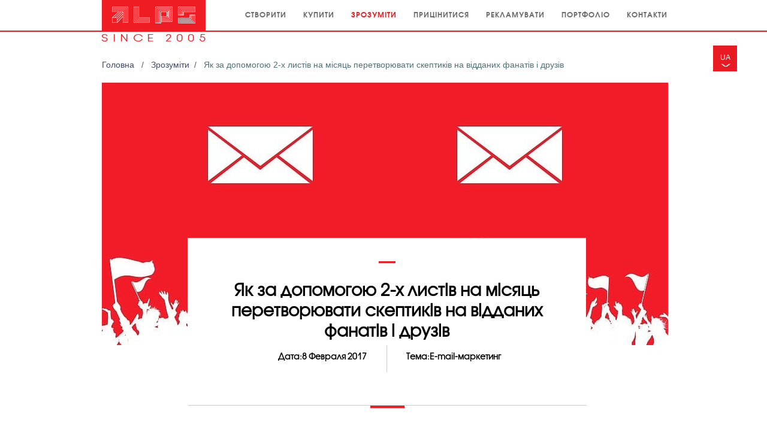

--- FILE ---
content_type: text/html; charset=utf-8
request_url: https://landing.dp.ua/ua/all/prevrawenie-skeptikov-v-druzej/
body_size: 5232
content:
<!DOCTYPE html>
<html xmlns:umi="http://www.umi-cms.ru/TR/umi" class="adaptive company c183" lang="ua">
<head>
<meta http-equiv="Content-Type" content="text/html; charset=utf-8">
<meta http-equiv="X-UA-Compatible" content="IE=edge">
<meta name="description" content="Хочете за допомогою 2-х листів на місяць розширити базу потенційних клієнтів? Ми підкажемо як скептиків перетворити на відданих друзів.">
<meta name="keywords" content="">
<title>Як перетворити скептиків на відданих фанатів | Landing Page Studio</title>
<link rel="alternate" href="https://landing.dp.ua/all/prevrawenie-skeptikov-v-druzej/" hreflang="x-default">
<link rel="alternate" href="https://landing.dp.ua/ua/all/prevrawenie-skeptikov-v-druzej/" hreflang="ua">
<link type="text/css" rel="stylesheet" href="/templates/landingdpua/css/fonts.min.css?v1662666259407">
<link type="text/css" rel="stylesheet" href="/templates/landingdpua/css/all.min.css?v1662666259407">
<script type="text/javascript">		
			var siteGlobalDirTemplate = '/templates/landingdpua/';
		</script><script charset="utf-8" src="/templates/landingdpua/js/all.min.js?v1662666259407" type="text/javascript"></script><script type="text/javascript">
			var _gaq = _gaq || [];
			_gaq.push(['_setAccount', 'UA-25457449-1']);
			_gaq.push(['_setDomainName', 'none']);
			_gaq.push(['_setAllowLinker', true]);
			_gaq.push(['_trackPageview']);

			(function() {
			  var ga = document.createElement('script'); ga.type = 'text/javascript'; ga.async = true;
			  ga.src = ('https:' == document.location.protocol ? 'https://ssl' : 'http://www') + '.google-analytics.com/ga.js';
			  var s = document.getElementsByTagName('script')[0]; s.parentNode.insertBefore(ga, s);
			})();
		</script><meta name="viewport" content="width=device-width, user-scalable=no, maximum-scale=1.0, initial-scale=1.0">
<script type="text/javascript" src="https://maps.googleapis.com/maps/api/js?key=AIzaSyAnCa3CWEHluCX799L7AGuauBao9brT4FM&amp;sensor=false"></script><script type="text/javascript">
					$(document).ready(function () {

					// Animation init
					if (navigator.userAgent.match(/iPad/i) == null) {

					setTimeout(function () {
					$('.custom_wrapper_1').addClass('customing');
					}, 500);

					setTimeout(function () {
					$('.direction_block_2').addClass('customing');
					}, 1300);

					setTimeout(function () {
					$('.custom_wrapper_2').addClass('customing');
					}, 2100);
					} else {
					$('.custom_wrapper_1').removeClass('custom_wrapper_1')
					.removeClass('stc1')
					.addClass('custom_wrapper_ipad_1');
					$('.custom_wrapper_2').removeClass('custom_wrapper_2')
					.removeClass('stc2')
					.addClass('custom_wrapper_ipad_2');
					$('.main_image img').addClass('ipad_img');
					}

					// Menu - cover height
					if ($('.level-0').height() == '110') {
					$('.level-0').closest('.umi-menu').css('top', '6px');
					}
					});
				</script>
</head>
<body>
<div class="general wrapper">
<div class="header"><div class="container">
<a href="/ua" class="logo"><img src="/images/site-landing/logolps.png" alt="Landing Page Studio - лендінг пейдж на замовлення"></a><div class="lang-switch js-lang">
<i class="fa fa-angle-down">^</i><span class="active js-lang">ua</span><div class="lang-drop"><a href="/all/prevrawenie-skeptikov-v-druzej/" class="lang-link">ru</a></div>
</div>
<nav id="mainmenu"><input type="checkbox" id="button"><label for="button"></label><ul>
<li>
<input type="checkbox" id="" class="subinput"><label for="" class="sublabel"></label><a href="/ua/">Створити</a>
</li>
<li>
<input type="checkbox" id="" class="subinput"><label for="" class="sublabel"></label><a href="/ua/prodazha/">Купити</a>
</li>
<li>
<input type="checkbox" id="" class="subinput"><label for="" class="sublabel"></label><a href="/ua/all/" class="act">Зрозуміти</a>
</li>
<li>
<input type="checkbox" id="" class="subinput"><label for="" class="sublabel"></label><a href="/ua/price/">Прицінитися</a>
</li>
<li>
<input type="checkbox" id="" class="subinput"><label for="" class="sublabel"></label><a href="/ua/context/">Рекламувати</a>
</li>
<li>
<input type="checkbox" id="" class="subinput"><label for="" class="sublabel"></label><a href="/ua/portfolio/">Портфоліо</a>
</li>
<li>
<input type="checkbox" id="" class="subinput"><label for="" class="sublabel"></label><a href="/ua/contacts/">Контакти</a>
</li>
</ul></nav>
</div></div>
<div class="container newsitem">
<div class="row-fluid breadcrumb"><div class="span12"><div class="breadcrumbs"><ul>
<li class="breadcrumbs_home">
<a href="/ua">
						Головна	
					</a><span class="breadcrumb_separator"><span class="separator_text">/</span></span>
</li>
<li>
<a href="/ua/all/" title="Зрозуміти"><div>Зрозуміти</div></a><span class="breadcrumb_separator"><span class="separator_text">/</span></span>
</li>
<li class="breadcrumbs_last">
<a><div>Як за допомогою 2-х листів на місяць перетворювати скептиків на відданих фанатів і друзів</div></a><span class="breadcrumb_separator"><span class="separator_text">/</span></span>
</li>
</ul></div></div></div>
<div class="block-for-content">
<div class="block-for-image"><img alt="Як за допомогою 2-х листів на місяць перетворювати скептиків на відданих фанатів і друзів" title="" width="945" height="438" src="/images/cms/thumbs/1f35b536dca15e0595b68ac7785bf1839993c499/kak-prevrawat_-skepticheskih-lyudej-v-fanatov_945_438__80.jpg"></div>
<div class="block-for-textandinf">
<div class="block-for-information">
<div class="little-square"></div>
<div class="vertical-separator-line"></div>
<div class="horizontal-separator-line"></div>
<h1>Як за допомогою 2-х листів на місяць перетворювати скептиків на відданих фанатів і друзів</h1>
<div class="block-for-date">
								Дата:8 Февраля 2017</div>
<div class="block-for-tags">
								Тема:E-mail-маркетинг</div>
<div class="big-square"></div>
</div>
<div class="block-for-text">
<div><p>Уявіть ситуацію: ви зайшли на <a href="https://landing.dp.ua/ua/" target="_blank">лендінг</a>, ще до пуття не встигли вивчити його - а вам відразу пропонують замовити на ньому продукцію за умови миттєвого оформлення передплати. Скажіть, ви би погодились у такому випадку? Навряд чи. Швидше за все, розцінили би пропозицію як &laquo;впарювання&raquo;, з яким не раз доводилося стикатися у більшості інтернет-магазинів. І навіть можлива знижка не переконала би вас дати позитивну відповідь.</p>
<p>У чому ж причина?</p>
<p class="style-1">Справа в тому, що людина не поспішає довіряти незнайомцям, а тим більше - віртуальним &laquo;співрозмовникам&raquo;.</p>
<p>Про цю психологічну особливість споживачів знають і досвідчені маркетологи. Для досягнення кінцевої мети власника сайту - здійснення його відвідувачем покупки - професіонали вдаються до плавніших і триваліших методів. Яких саме, дізнаєтесь далі.</p>
<h2>Ключ до перетворення скептиків на лояльних клієнтів</h2>
<p>Давайте розглянемо правильну послідовність дій маркетингових фахівців. У цілому ці способи спрямовані на формування позитивного враження про вас у людей по той бік моніторів, особливо у тих, хто поки що налаштований недоброзичливо.</p>
<p>Наприклад, на ваш сайт зайшов відвідувач, зацікавився певною категорією товарів і зрештою залишив свої контактні дані в обмін на безкоштовну пропозицію у вигляді декількох навчальних відеоуроків.</p>
<p>Що, у свою чергу, слід зробити вам? Через деякий час надіслати передплатнику перший лист, в якому буде, крім обіцяної пропозиції, міститися така інформація, як:</p>
<ul>
<li>привітання;</li>
<li>подяка за передплату;</li>
<li>анонс майбутніх подій;</li>
<li>гарантія легкої можливості відмовитися від розсилки.</li>
</ul>
<p>Реакція передплатника буде більш ніж прихильною. Ще б пак - така увага до його персони! Після цього потенційний клієнт почне переглядати відеоматеріали, які доступно викладає цілком реальна людина. Так починається навчальний і одночасно розважальний процес, який стає для передплатника звичним.</p>
<h3>Закріплення довірчих стосунків з передплатниками</h3>
<p>Незалежно від того, здійснив потенційний клієнт покупку чи ні, його адреса зберігається у вашій базі даних. Тому після першого листа з періодичністю двічі на місяць ви починаєте надсилати йому й інші. І кожного разу, отримуючи такий електронний конверт із вкладеним відео, передплатник чує від вашого представника корисні поради та рекомендації, грамотно &laquo;приправлені&raquo; непрямими маркетинговими пропозиціями.</p>
<p class="style-3">У цьому випадку листи не сприймаються одержувачем як спам, а мають вигляд цікавої розсилки зі світу високих технологій.</p>
<p>Ті ж дії ви виконуєте і з іншими передплатниками зі сформованої вами бази. Щоб краще налагодити контакт з кожним з них, не бійтеся подавати інформацію у жартівливому вигляді або на тлі неформальної обстановки. І з часом онлайн-консультант з незнайомого продавця поступово перетвориться на друга ваших передплатників, якому вони будуть довіряти як експерту в конкретній галузі.</p>
<p>Завдяки багаторазовим &laquo;дотикам&raquo; онлайн-продавця і потенційних споживачів у процесі вибудуваної тривалої комунікації буде виконане ваше основне завдання - встановлення довіри і доведення експертності.</p></div>
<div class="ya-share2" data-services="vkontakte,facebook,gplus,linkedin"></div>
</div>
</div>
<div class="block-for-relative-news"><div class="clear"></div></div>
</div>
</div>
<div id="popup-form-buy"><form method="post" action="/webforms/send/" class="site_form feedback_form"><fieldset>
<p>Купити Лендінгем</p>
<input type="hidden" name="system_form_id" value="227"><input type="hidden" name="ref_onsuccess" value="/ua/webforms/posted/227/"><input type="hidden" name="system_email_to" value="445"><span></span><div class="field field_name required"><div class="field_div input"><input name="data[new][name]" value="" type="text" class="name_form" placeholder="Будь ласка, введіть Ваше ім'я"></div></div>
<span></span><div class="field field_phone required"><div class="field_div input"><input name="data[new][phone]" value="" type="text" class="phone_form" placeholder="Будь ласка, введіть номер свого телефону"></div></div>
<input type="submit" class="form_button" value="Відправити"><div class="closer"></div>
</fieldset></form></div>
<div id="popup-form-order"><form method="post" action="/webforms/send/" class="site_form feedback_form"><fieldset>
<p>Замовити Лендінг</p>
<input type="hidden" name="system_form_id" value="228"><input type="hidden" name="ref_onsuccess" value="/ua/webforms/posted/228/"><input type="hidden" name="system_email_to" value="445"><span></span><div class="field field_name required"><div class="field_div input"><input name="data[new][name]" value="" type="text" class="name_form" placeholder="Будь ласка, введіть Ваше ім'я"></div></div>
<span></span><div class="field field_phone required"><div class="field_div input"><input name="data[new][phone]" value="" type="text" class="phone_form" placeholder="Будь ласка, введіть номер свого телефону"></div></div>
<input type="submit" class="form_button" value="Відправити"><div class="closer"></div>
</fieldset></form></div>
</div>
<div class="footer"><div class="footer-in"><div class="row-fluid umi-footer"><div class="footer_content">
<h4 class="span12">
			©2006-2022 Landing.dp.ua - круті цільові веб-сторінки</h4>
<ul class="menu-block-footer"><li class="first-level"><a href="/ua/contacts/">Контакти</a></li></ul>
<div class="footer_social">
<a href="https://www.facebook.com/landing.dp/" class="icon_facebook">официальная страница LPS в Facebook</a><a href="https://vk.com/landing_dp" class="icon_vk">официальная страница LPS во Вконтакте</a>
</div>
</div></div></div></div><script>
	(function(i,s,o,g,r,a,m){i['GoogleAnalyticsObject']=r;i[r]=i[r]||function(){
	(i[r].q=i[r].q||[]).push(arguments)},i[r].l=1*new Date();a=s.createElement(o),
	m=s.getElementsByTagName(o)[0];a.async=1;a.src=g;m.parentNode.insertBefore(a,m)
	})(window,document,'script','//www.google-analytics.com/analytics.js','ga');

	ga('create', 'UA-68823388-1', 'auto');
	ga('send', 'pageview');
</script><script>
			(function(w,d,u){
			var s=d.createElement('script');s.async=true;s.src=u+'?'+(Date.now()/60000|0);
			var h=d.getElementsByTagName('script')[0];h.parentNode.insertBefore(s,h);
			})(window,document,'https://cdn.bitrix24.ua/b230587/crm/site_button/loader_6_7k7uc9.js');
		</script>
</body>
</html>
<!-- This page generated in 0.092575 secs by XSLT, SITE MODE -->

--- FILE ---
content_type: text/css
request_url: https://landing.dp.ua/templates/landingdpua/css/all.min.css?v1662666259407
body_size: 57685
content:
@charset "utf-8";.adaptive #fancybox-close{position:absolute;top:5px;right:5px;width:30px;height:30px;background-color:#599bec;cursor:pointer;z-index:1103;display:none;border-radius:3px;-webkit-transition:all .2s ease-in-out;-o-transition:all .2s ease-in-out;transition:all .2s ease-in-out}.adaptive .all_system_buttons{border:1px solid #346585;border-bottom:1px solid #144a79;border-radius:3px;-moz-border-radius:3px;-webkit-border-radius:3px;background:#224b7d}.adaptive .all_system_buttons,.adaptive .all_system_buttons:hover{padding:8px 20px 10px;font-size:16px;color:#fff;text-shadow:0 0 1px #000;cursor:pointer}.adaptive .all_system_buttons:hover{border:1px solid #314860;border-bottom:1px solid #000;border-radius:3px;background:#1167b2}.adaptive .all_system_buttons:active{color:#fff;text-shadow:0 -1px 0 #000;background:#1167b2;background:-o-linear-gradient(top,#1167b2 0,#0f5aaa 100%);background:-webkit-gradient(linear,left top,left bottom,from(#1167b2),to(#0f5aaa));background:linear-gradient(180deg,#1167b2 0,#0f5aaa);filter:progid:DXImageTransform.Microsoft.gradient(startColorstr="#1167b2",endColorstr="#0f5aaa",GradientType=0)}.adaptive #fancybox-close:hover{background-color:#c7fffc}.adaptive a:hover{text-decoration:none;color:#1d496f}.adaptive .general_wrap,.adaptive .pos-rel{position:relative;background:#fff}.adaptive .general_wrap{min-width:300px}.adaptive .container{position:relative}.adaptive .for-logo-block .container{z-index:1}.adaptive .footer-in{background:none;height:auto;min-height:100px}.adaptive .footer #social_block{top:0}.adaptive .umi-footer .cp{padding:0 0 0 10px;margin:5px 0 0;position:relative;font-size:12px}.adaptive .umi-footer .cp p{color:#c7fffc}.adaptive .umi-footer .cp a{color:#fff}.adaptive .footer .code_footer{margin:5px 0 0;padding:0}.adaptive .row-fluid.logo-block .span4{height:122px;line-height:31px}.adaptive .row-fluid.logo-block .span8{min-height:122px;line-height:31px;position:relative}.adaptive .row-fluid.logo-block .span4.addr-wrap{line-height:31px}.adaptive .main_sitetitle{margin:10px 0 0;text-align:center;display:block;line-height:20px;height:20px}.adaptive .logotype{position:relative;display:table!important;margin:0 auto;text-align:center}.adaptive .logo{vertical-align:middle;position:relative;display:table-cell;height:100%;text-align:center}.adaptive .logo img{margin:0 auto;max-height:102px;max-width:298px!important}.adaptive .cover-one{background:#eee}.adaptive .cover-one,.adaptive .cover-two{position:absolute;top:0;height:100%;width:100%}.adaptive .cover-two{background:#1167b2;background:-o-linear-gradient(top,#1167b2 0,#0f5aaa 100%);background:-webkit-gradient(linear,left top,left bottom,from(#1167b2),to(#0f5aaa));background:linear-gradient(180deg,#1167b2 0,#0f5aaa);filter:progid:DXImageTransform.Microsoft.gradient(startColorstr="#1167b2",endColorstr="#0f5aaa",GradientType=0);-webkit-box-shadow:0 5px 10px #000;box-shadow:0 5px 10px #000}.adaptive .search .search_form.search2{margin:0;display:block;line-height:32px;height:32px}.adaptive .search fieldset{float:right;top:6px;margin:0;border:none;width:233px;padding:0;line-height:30px;height:30px;position:relative;-webkit-box-shadow:inset 0 0 10px 1px rgba(0,0,0,.1);box-shadow:inset 0 0 10px 1px rgba(0,0,0,.1);-webkit-transition:border .2s linear,box-shadow .2s linear;-o-transition:border linear .2s,box-shadow linear .2s;-webkit-transition:border .2s linear,-webkit-box-shadow .2s linear;transition:border .2s linear,-webkit-box-shadow .2s linear;transition:border .2s linear,box-shadow .2s linear;transition:border .2s linear,box-shadow .2s linear,-webkit-box-shadow .2s linear;border-radius:2px}.adaptive .search .search_form.search2 .search_form_string{border:1px solid #dbdbdb;-webkit-box-shadow:none;box-shadow:none;width:203px;display:block;margin:0;padding:4px 30px 6px 10px;background-color:#ddd;font-size:14px;color:#787878;line-height:14px;border-radius:0}.adaptive #min_lens.search .search_form.search2 .submit_button{background-image:url(/img/lp_min.png)}.adaptive .search .search_form.search2 .submit_button{opacity:.8;-webkit-box-shadow:none;box-shadow:none;right:0;top:0;position:absolute;border:none;width:30px;height:30px;margin:0;background-color:transparent;background-position:-7px -4px;background-repeat:no-repeat;cursor:pointer}.adaptive .row-fluid.adress-block .span2,.adaptive .row-fluid.adress-block .span3,.adaptive .row-fluid.adress-block .span4{text-shadow:none;padding:12px 0}.adaptive .address_string{font-size:14px;margin:0 5px 0 0}.adaptive .phone_number{font-size:14px;font-weight:700}.adaptive .breadcrumbs ul{margin:20px 0;list-style:none}.adaptive .breadcrumbs ul li{padding:0 5px 0 0}.adaptive .breadcrumbs ul li a{padding:0 5px 0 0;color:#3f4967}.adaptive .breadcrumbs ul li a:hover{text-decoration:underline}.adaptive .breadcrumbs ul li.breadcrumbs_last a:hover{text-decoration:none}.adaptive .breadcrumbs ul li.breadcrumbs_last a{color:#4e6f74;cursor:default}.adaptive .row-fluid.umi-menu{position:relative;margin:0;top:33px}.adaptive .umi-menu .navbar{margin:0}.adaptive .umi-menu .navbar-inner{margin:0;border:none;border-radius:2px;-webkit-box-shadow:none;box-shadow:none;background:none;filter:progid:DXImageTransform.Microsoft.gradient(enabled=false)}.adaptive .umi-menu ul.level-0{float:right;display:inline-block;margin:0}.adaptive .umi-menu .btn.btn-umi-shop{float:right;position:relative;right:10px;margin:0;padding:10px 12px;font-size:28px;font-weight:400;color:#fff;text-shadow:0 1px 0 rgba(0,0,0,.3);-webkit-box-shadow:none;box-shadow:none;border:none;border-radius:2px;background:#87b1f8;-webkit-transition:all .2s ease-in-out;-o-transition:all .2s ease-in-out;transition:all .2s ease-in-out}.adaptive .umi-menu .btn.btn-umi-shop:hover{background:#87a5f1}.adaptive .umi-menu .btn.btn-umi-shop:active{-webkit-box-shadow:inset 0 0 10px rgba(0,0,0,.45);box-shadow:inset 0 0 10px rgba(0,0,0,.45)}.adaptive .umi-menu ul.level-0 li{float:left;position:relative;height:45px;line-height:55px}.adaptive .umi-menu ul.level-0 li:hover>a{background:transparent;-webkit-box-shadow:none;box-shadow:none;color:#c7fffc}.adaptive .umi-menu .in.collapse ul.level-0>li.current>a{-webkit-box-shadow:none;box-shadow:none;border-top:none;padding:0 20px 0 15px;background:rgba(163,179,193,.2);text-shadow:none;height:45px;border-radius:2px;line-height:45px}.adaptive .umi-menu .in.collapse ul.level-0>li.current:hover>a{background:rgba(163,179,193,.2);color:#c7fffc}.adaptive .umi-menu .in.collapse ul.level-0 li.baby:after{right:15px}.adaptive .umi-menu ul.level-0>li.current>a{border-top:5px solid transparent;height:50px;line-height:45px;color:#c7fffc;border-radius:2px}.adaptive .umi-menu ul.level-0>li.current>a.u-eip-edit-box,.adaptive .umi-menu ul.level-0>li:hover>a.u-eip-edit-box-hover{height:55px;line-height:55px}.adaptive .umi-menu ul.level-0 li a{text-decoration:none;display:block;padding:0 10px;color:#fff;text-shadow:0 0 0 #fff;font-size:16px;font-style:normal;-webkit-transition:background-color .25s;-o-transition:background-color .25s;transition:background-color .25s}.adaptive .umi-menu ul.level-0 li.baby:after{top:57%;border:solid transparent;content:" ";height:0;width:0;position:absolute;pointer-events:none;border-color:hsla(0,0%,47%,0);border-top-color:#fff;border-width:4px;right:0;margin-left:-4px}.adaptive .umi-menu ul.level-0 li.baby:hover:after{border-top-color:#333}.adaptive .umi-menu .navbar ul.level-0 .clip{display:none;height:45px;width:100px;position:absolute;top:0;right:0;cursor:default}.adaptive .umi-menu ul.level-0 li>ul.level-1{display:none;min-width:160px;position:absolute;top:100%;left:0;z-index:10000;float:left;list-style:none;background:#ddd;padding:15px;margin:0;border:none;border-radius:2px;-webkit-box-shadow:0 1px 5px 0 #93a7b7;box-shadow:0 2px 5px 0 #444;-webkit-background-clip:padding-box;-moz-background-clip:padding-box;background-clip:padding-box}.adaptive .umi-menu ul.level-0 li.hover>ul.level-1{display:block}.adaptive .umi-menu ul.level-0 li>ul.level-1 li{float:none;height:auto}.adaptive .umi-menu ul.level-0 li>ul.level-1 li a{padding:6px 10px;color:#3f4967;font-size:15px;font-weight:400;height:auto;line-height:20px;border:none}.adaptive .umi-menu ul.level-0 li>ul.level-1 li:hover a{background:none repeat scroll 0 0 rgba(163,179,193,.2)}.adaptive .umi-menu ul.level-0 li>ul.level-1 li.spec a{color:#f2532f;text-decoration:underline;font-weight:400}.adaptive .umi-menu ul.level-0 li>ul.level-1 li.spec:hover a{background:none;text-decoration:none}.adaptive .menu-vertical ul{margin:0;padding:0;position:relative;background:#fff;border-radius:2px}.adaptive .menu-vertical ul li{display:block;position:relative;background:#ddd}.adaptive .menu-vertical ul li:hover a{background:#a5b8be;color:#3c4e5b}.adaptive .menu-vertical ul li a:hover{background:#a5b8be;color:#fff;-webkit-box-shadow:none;box-shadow:none}.adaptive .menu-vertical ul li.current a:hover{color:#fff}.adaptive .menu-vertical ul li:first-child a{-webkit-border-top-left-radius:2px;-webkit-border-top-right-radius:2px;-moz-border-radius-topleft:2px;-moz-border-radius-topright:2px;border-top-left-radius:2px;border-top-right-radius:2px}.adaptive .menu-vertical ul li:last-child a{-webkit-border-bottom-right-radius:2px;-webkit-border-bottom-left-radius:2px;-moz-border-radius-bottomright:2px;-moz-border-radius-bottomleft:2px;border-bottom-right-radius:2px;border-bottom-left-radius:2px}.adaptive .menu-vertical ul li.current a{color:#385f81;cursor:default;background:rgba(163,179,193,.2)}.adaptive .menu-vertical ul li a{line-height:20px;display:block;padding:15px 20px;text-decoration:none;font-size:16px;font-style:normal;color:#3f4967}.adaptive .custom_wrapper{width:320px;position:absolute;left:0;top:0;bottom:0;padding:20px}.adaptive .main_image{margin:30px 0;padding:0;position:relative}.adaptive .main_image img{margin:0 auto;display:block;max-width:100%!important;max-height:100%!important;border-radius:2px}.adaptive .main_image img.ipad_img{opacity:1}.adaptive .stc1{-webkit-transition-duration:.85s;-o-transition-duration:.85s;transition-duration:.85s;-webkit-transition-timing-function:cubic-bezier(.165,.84,.44,1);-o-transition-timing-function:cubic-bezier(.165,.84,.44,1);transition-timing-function:cubic-bezier(.165,.84,.44,1);-webkit-transition-property:all;-o-transition-property:all;transition-property:all}.adaptive .news_anons p{height:auto}.adaptive .stc2{-webkit-transition-duration:1.25s;-o-transition-duration:1.25s;transition-duration:1.25s;-webkit-transition-timing-function:cubic-bezier(.165,.84,.44,1);-o-transition-timing-function:cubic-bezier(.165,.84,.44,1);transition-timing-function:cubic-bezier(.165,.84,.44,1);-webkit-transition-property:all;-o-transition-property:all;transition-property:all}.adaptive .main_image img.moving{opacity:1;-webkit-transform:scale(1);-ms-transform:scale(1);transform:scale(1)}.adaptive .main_image .direction_block_2{opacity:0;-webkit-transform:scale(.4);-ms-transform:scale(.4);transform:scale(.4);-webkit-transition-duration:.8s;-o-transition-duration:.8s;transition-duration:.8s;-webkit-transition-timing-function:cubic-bezier(.165,.84,.44,1);-o-transition-timing-function:cubic-bezier(.165,.84,.44,1);transition-timing-function:cubic-bezier(.165,.84,.44,1);-webkit-transition-property:all;-o-transition-property:all;transition-property:all}.adaptive .main_image .direction_block_2.customing{opacity:1;-webkit-transform:scale(1);-ms-transform:scale(1);transform:scale(1)}.adaptive .main_image .custom_wrapper_1{position:relative;opacity:0;top:0;-webkit-transform:scale(.4);-ms-transform:scale(.4);transform:scale(.4)}.adaptive .main_image .custom_wrapper_ipad_1{position:relative}.adaptive .main_image .custom_wrapper_1.customing{opacity:1;-webkit-transform:scale(1);-ms-transform:scale(1);transform:scale(1)}.adaptive .main_image .custom_wrapper_1 p,.adaptive .main_image .custom_wrapper_ipad_1 p{font-weight:400;color:#0f5aaa!important;font-size:28px;margin:0;line-height:32px}.adaptive .main_image .custom_wrapper_2{position:relative;opacity:0;top:300px}.adaptive .main_image .custom_wrapper_ipad_2{position:relative;margin:20px 0 0}.adaptive .main_image .custom_wrapper_2.customing{opacity:1;top:0;margin:20px 0 0}.adaptive .main_image .custom_wrapper_2 p,.adaptive .main_image .custom_wrapper_ipad_2 p{color:#555;text-shadow:0 1px 0 #fff;font-size:14px;margin:0}.adaptive .content-wrap{padding:20px;position:relative;background:#e4eeff;border-radius:12px}.adaptive .camera_pag_ul{padding:0!important;margin:0;list-style:none}.adaptive .camera_pag_ul li{background:url(/img/benefits-arrow.png) 10px 10px no-repeat;padding:7px 0 20px 56px;font-size:14px;line-height:24px;color:#212c43;font-weight:400}.adaptive .p-head{font-weight:700;font-size:16px;color:#445869}.adaptive .ident-top{background:url(/img/pattern-stripes.png) repeat scroll 0 0 transparent;text-transform:uppercase;font-weight:400;font-size:21px;color:#445869;margin:10px 0 20px;overflow:hidden;text-align:center}.adaptive .ident-top span{background:none repeat scroll 0 0 #fff;padding:0 20px}.adaptive .direction_block.direction_block_1{text-align:center;margin:10px 0}.adaptive .direction_block_link,.adaptive .direction_block_link:hover{text-decoration:none!important}.adaptive .direction_block_link img{max-width:100%!important;border-radius:3px;-webkit-box-shadow:0 1px 3px #444;box-shadow:0 1px 3px #444}.adaptive .direction_title{display:none;text-align:center;position:absolute;top:50%;left:50%;margin-left:-70px;width:140px;color:#fff;font-weight:400}.adaptive .umi-services.eip #cato_next,.adaptive .umi-services.eip #cato_prev{top:52px}.adaptive .umi-services .next,.adaptive .umi-services .prev{width:35px;height:35px;border-radius:3px;-webkit-transition:opacity .4s ease-in-out 0;-o-transition:opacity .4s ease-in-out 0;transition:opacity .4s ease-in-out 0}.adaptive .umi-services .prev{position:absolute;top:-7px;right:70px;background-color:#c7fffc}.adaptive .umi-services .next{position:absolute;top:-7px;right:20px;background-color:#c7fffc}.adaptive .umi-services .next.disabled,.adaptive .umi-services .prev.disabled{opacity:.2;cursor:default}.adaptive #spec_cato_prev{z-index:1;top:-7px;right:70px;background-color:#b02c1b}.adaptive #spec_cato_next{z-index:1;top:-7px;right:20px;background-color:#b02c1b}.adaptive #spec_cato_next.disabled,.adaptive #spec_cato_prev.disabled{opacity:.2}.adaptive .row-fluid.umi-services{position:relative}.adaptive .mainpage_catalog_title.h2,.adaptive .mainpage_special_offers_title.h2{position:relative;color:#445869;text-shadow:0 1px 0 #fff;font-weight:400;font-size:21px;border-bottom:1px solid #cdcdcd;padding-bottom:5px;text-transform:uppercase;margin:30px 0}.adaptive .mainpage_special_offers_title.h2{color:#b02c1b}.adaptive .index_catalog,.adaptive .items_catalog{margin:0}.adaptive .catalog_item_img{text-align:center;display:block}.adaptive .catalog_item_img img{max-height:120px!important;max-width:100%!important;margin:2px;-webkit-border-top-left-radius:2px;-webkit-border-top-right-radius:2px;-moz-border-radius-topleft:2px;-moz-border-radius-topright:2px;border-top-left-radius:2px;border-top-right-radius:2px}.adaptive .items_catalog li.li_category_item .category_title{margin:10px 20px;padding:0;height:52px;line-height:17px;overflow:hidden}.adaptive .items_catalog li.li_category_item{height:220px}.adaptive .items_catalog li.li_category_item,.adaptive .items_catalog li.simple_catalog_item{width:215px;background:#fff;margin:3px 15px 15px 3px;position:relative;display:block;float:left;text-align:left;min-height:30px;-webkit-box-sizing:border-box;box-sizing:border-box;border-radius:2px}.adaptive .items_catalog li.simple_catalog_item{opacity:0;height:300px;-webkit-box-shadow:0 1px 3px #888;box-shadow:0 1px 3px #888}.adaptive .umi-second-content .items_catalog li.simple_catalog_item{-webkit-transform:scale(.8);transform:scale(.8);-ms-transform:scale(.8);-webkit-transition:all .4s ease-in-out 0;-o-transition:all .4s ease-in-out 0;transition:all .4s ease-in-out 0}.adaptive .mainpage_items_catalog li.simple_catalog_item,.adaptive .special_offers_list li.simple_catalog_item{opacity:1}.adaptive .items_catalog li.simple_catalog_item a img{max-height:120px;max-width:100%!important;margin:0;padding:0;-webkit-border-top-left-radius:2px;-webkit-border-top-right-radius:2px;-moz-border-radius-topleft:2px;-moz-border-radius-topright:2px;border-top-left-radius:2px;border-top-right-radius:2px}.adaptive .mainpage_items_catalog li.simple_catalog_item a img{padding:0}.adaptive .items_catalog li.simple_catalog_item .object_title{margin:10px 20px;padding:0;height:36px;line-height:17px;overflow:hidden}.adaptive .items_catalog li.simple_catalog_item .object_title a{font-size:16px;font-style:normal}.adaptive .items_catalog li.simple_catalog_item .object_title a:hover{color:#333;text-decoration:underline}.adaptive .items_catalog li.simple_catalog_item .object_prefix{height:100px;overflow:hidden;line-height:20px;display:block;padding:0 20px;margin:0 0 20px}.adaptive .object_item_img{text-align:center;display:block}.adaptive .index_news .top_date{display:none}.adaptive .index_news .bottom_date{display:block;margin-left:-20px}.adaptive .index_news .news .news_item .news_title{margin-bottom:3px}.adaptive .news_title{background:url(/img/cicon.png) no-repeat 0;padding:0 0 0 15px}.adaptive .news_headline:hover{text-decoration:underline}.adaptive .bottom_date,.adaptive .main_top_date,.adaptive .top_date{font-size:12px;color:#999}.adaptive .module-news.method-rubric,.adaptive .module-webforms.method-page{-webkit-animation-duration:1s;animation-duration:1s;-webkit-animation-fill-mode:both;animation-fill-mode:both}.adaptive .span9.module-news.method-item fieldset,.adaptive .span9.module-photoalbum.method-photo fieldset,.adaptive .span9.module-webforms.method-page fieldset{padding:0;margin:0}.adaptive .site_form .field{margin:0 0 15px;padding:0}.adaptive .site_form .submit{padding:0}.adaptive ul.photo_list{margin:0;overflow:hidden}.adaptive ul.photo_list .pLoader{padding:0;border:none}.adaptive ul.photo_list li{opacity:0;float:left;width:220px;height:220px;display:block;text-align:left;vertical-align:top;margin:5px;background:#fff;-webkit-transform:scale(.8);transform:scale(.8);-ms-transform:scale(.8);-webkit-transition:all .4s ease-in-out 0;-o-transition:all .4s ease-in-out 0;transition:all .4s ease-in-out 0;border-radius:2px}.adaptive .items_catalog li.simple_catalog_item.tech,.adaptive ul.photo_list li.tech{opacity:1;-webkit-transform:scale(1);-ms-transform:scale(1);transform:scale(1);background:#fff}.adaptive .ie ul.photo_list li{opacity:1;-webkit-transform:scale(1);transform:scale(1);-ms-transform:scale(1)}.adaptive .module-catalog.method-object ul.photo_list li.pLoader{width:100%;height:auto;margin:0}.adaptive ul.photo_list li:after{content:" ";position:absolute;top:0;right:0;bottom:0;left:0;border-radius:2px;-webkit-box-shadow:inset 0 0 1px 1px hsla(0,0%,100%,.35);box-shadow:0 0 2px #222;z-index:1;pointer-events:none;opacity:1}.adaptive ul.photo_list li.act{opacity:1}.adaptive ul.photo_list li .photo_img_div{text-align:center;position:relative;-webkit-transition:opacity .4s ease-in-out 0;-o-transition:opacity .4s ease-in-out 0;transition:opacity .4s ease-in-out 0}.adaptive ul.photo_list li .photo_img_div:hover{background-color:rgba(0,0,0,.2)}.adaptive ul.photo_list li .photo_img_div:hover a img{opacity:.07}.adaptive ul.photo_list li .photo_img_div a img{max-height:155px!important;-webkit-border-top-left-radius:2px;-webkit-border-top-right-radius:2px;-moz-border-radius-topleft:2px;-moz-border-radius-topright:2px;border-top-left-radius:2px;border-top-right-radius:2px;-webkit-transition:all .2s ease-in-out 0;-o-transition:all .2s ease-in-out 0;transition:all .2s ease-in-out 0;padding:5px 0 0;margin:5px 0 0}.adaptive ul.photo_list li .photo_title{margin:19px 20px 10px;padding:0;height:36px;line-height:17px;overflow:hidden}.adaptive ul.photo_list li .photo_title a:hover{text-decoration:underline}.adaptive .uneditable-input,.adaptive input[type=color],.adaptive input[type=date],.adaptive input[type=datetime-local],.adaptive input[type=datetime],.adaptive input[type=email],.adaptive input[type=month],.adaptive input[type=number],.adaptive input[type=password],.adaptive input[type=search],.adaptive input[type=tel],.adaptive input[type=text],.adaptive input[type=time],.adaptive input[type=url],.adaptive input[type=week],.adaptive select,.adaptive textarea{border-radius:2px}.adaptive .row-fluid.umi-second-content{margin:0 0 20px}.adaptive .contact_info,.adaptive .contact_info td,.adaptive fieldset{border:none}.adaptive .contact_info{margin:0 0 50px}.adaptive #order_form_wrapper table,.adaptive #order_form_wrapper table td{border:0!important}.adaptive .badge,.adaptive .label{display:block;padding:0;font-weight:400;color:#000;text-shadow:none;background-color:#fff}.adaptive .like_block{padding:5px 12px;-webkit-box-shadow:inset 0 0 10px 1px rgba(0,0,0,.1);box-shadow:inset 0 0 10px 1px rgba(0,0,0,.1);border-radius:2px;-moz-border-radius:2px}.adaptive body .system_errors{background:#f8f8f8;color:#555;text-shadow:0 1px 0 #fff;box-shadow:inset 0 0 7px 0 rgba(0,0,0,.15);-moz-box-shadow:0 0 7px 0 rgba(0,0,0,.15) inset;-webkit-box-shadow:0 0 7px 0 rgba(0,0,0,.15) inset;border-radius:2px}.adaptive body .system_errors h3{color:#445869;text-shadow:0 1px 0 #fff;font-size:20px;margin:0}.adaptive body .system_errors ul{padding:0}.adaptive .list_files{margin:20px 0 30px}.adaptive .code_pre.yandex_map{margin:0 0 20px}.adaptive .code_pre.yandex_map>div,.adaptive .code_pre.yandex_map>ymaps{width:auto!important}.adaptive .catalog_numpages{display:block;text-align:center}.adaptive .numpages{display:inline-block;text-align:center;margin:10px 0}.adaptive .numpages ul{margin:0}.adaptive .numpages ul li a{border-radius:2px}.adaptive .numpages ul li.active a,.adaptive .numpages ul li.active a:link,.adaptive .numpages ul li.active a:visited{background-color:#ccc}.adaptive .numpages ul li.active a:hover{background-color:#bbb}.adaptive .umi-second-content .items_catalog{float:left}.adaptive .social_gray{opacity:.7;margin:10px auto 20px;display:block;width:235px}.adaptive #fancybox-left-ico,.adaptive #fancybox-right-ico{width:35px;height:35px;border-radius:3px}.adaptive #fancybox-left-ico,.adaptive #fancybox-right-ico{background-color:rgba(45,113,172,.8)}@-webkit-keyframes a{0%{opacity:0;-webkit-transform:translateY(2000px)}60%{opacity:1;-webkit-transform:translateY(-30px)}80%{-webkit-transform:translateY(10px)}to{-webkit-transform:translateY(0)}}@keyframes a{0%{opacity:0;-webkit-transform:translateY(2000px);transform:translateY(2000px)}60%{opacity:1;-webkit-transform:translateY(-30px);transform:translateY(-30px)}80%{-webkit-transform:translateY(10px);transform:translateY(10px)}to{-webkit-transform:translateY(0);transform:translateY(0)}}.adaptive .bounceInUp{-webkit-animation-name:a;animation-name:a}.adaptive .mainpage_items_catalog.umiru-eip-outline-block{max-width:940px}.adaptive .row-fluid.logo-block{background:#1167b2;background:-o-linear-gradient(top,#1167b2 0,#0f5aaa 100%);background:-webkit-gradient(linear,left top,left bottom,from(#1167b2),to(#0f5aaa));background:linear-gradient(180deg,#1167b2 0,#0f5aaa);filter:progid:DXImageTransform.Microsoft.gradient(startColorstr="#1167b2",endColorstr="#0f5aaa",GradientType=0)}.adaptive .object .object_image{clear:both;float:none}.adaptive .object .object_image img{max-width:100%;margin:0 30px 10px 0}.adaptive .index_special_offers{position:relative}@media (max-width:979px) and (min-width:768px){.adaptive .logo img{max-width:215px!important;margin:0 0 0 10px}.adaptive .umi-menu ul.level-0 li a{padding:0 15px;font-size:15px}.adaptive .items_catalog li.simple_catalog_item{width:248px}.adaptive .module-catalog.method-category .items_catalog li.simple_catalog_item a img{margin:15px 0 0}.adaptive .b-navbar{display:none!important}.adaptive .nav-collapse.collapse{height:auto!important;overflow:visible!important}.adaptive .cover-one,.adaptive .cover-two{display:none}.adaptive .address_string{color:#728ba1;font-size:12px;margin:0}.adaptive .phone_number{color:#728ba1}.adaptive .row-fluid.logo-block{border-radius:2px;-webkit-box-shadow:0 0 5px 0 rgba(147,167,183,.6);-o-box-shadow:0 0 5px 0 rgba(147,167,183,.6);box-shadow:0 0 5px 0 rgba(147,167,183,.6)}.adaptive .breadcrumbs ul{margin:20px 0}.adaptive .footer{box-shadow:none;-webkit-box-shadow:none;-moz-box-shadow:none}.adaptive .footer-in{width:724px;-webkit-border-top-left-radius:3px;-webkit-border-top-right-radius:3px;-moz-border-radius-topleft:3px;-moz-border-radius-topright:3px;border-top-left-radius:3px;border-top-right-radius:3px}.adaptive ul.photo_list li{margin:10px 20px}}@media (max-width:767px){.adaptive .catalog_item_img img,.adaptive .mainpage_items_catalog li.simple_catalog_item a img,.adaptive .special_offers_list li.simple_catalog_item a img{max-width:160px!important}.adaptive .items_catalog li.simple_catalog_item{width:248px}.adaptive .module-catalog.method-category .items_catalog li.simple_catalog_item a img{margin:15px 0 0}.adaptive .umi-menu ul.level-0{float:none;display:block;height:auto;margin:0;padding:5px 0;background:#5a5a5a;border-radius:2px}.adaptive .umi-menu ul.level-0 li{padding:0 5px;float:none;height:45px;line-height:45px}.adaptive .umi-menu ul.level-0 li a{padding:0 20px 0 15px;border:none;border-radius:2px}.adaptive .umi-menu ul.level-0 li:hover a{border-top:none;height:45px;line-height:45px}.adaptive .nav-collapse.in.collapse{overflow:inherit;position:relative;top:10px;right:0;padding:0;-webkit-box-shadow:0 0 5px 0 #93a7b7;-o-box-shadow:0 0 5px 0 #93a7b7;box-shadow:0 0 5px 0 #93a7b7}.adaptive .umi-menu ul.level-0 li>ul.level-1{left:7px;padding:10px}.adaptive .umi-menu ul.level-0 li>ul.level-1 li{padding:0}.adaptive .umi-menu ul.level-0 li>ul.level-1 li a{padding:9px 5px}.adaptive .umi-menu .navbar ul.level-0 .clip{display:block}.adaptive .umi-menu .in.collapse ul.level-0 li.baby>a{padding:0 100px 0 15px}.adaptive .cover-one,.adaptive .cover-two{display:none}.adaptive .phone_number{color:#728ba1}.adaptive .row-fluid.logo-block{border-radius:2px;-webkit-box-shadow:0 0 5px 0 rgba(147,167,183,.6);-o-box-shadow:0 0 5px 0 rgba(147,167,183,.6);box-shadow:0 0 5px 0 rgba(147,167,183,.6)}.adaptive .breadcrumbs ul{margin:20px 0}.adaptive .row-fluid.adress-block .span2.phone,.adaptive .row-fluid.adress-block .span4.addr{text-align:center;padding:5px}.adaptive .direction_block_link img{margin:0 0 25px}.adaptive .row-fluid.adress-block{text-align:center}.adaptive .row-fluid.logo-block .span8{position:absolute;height:0;min-height:0}.adaptive .row-fluid.umi-menu{top:-81px;margin-top:0}.adaptive .search fieldset{float:none;margin:0 auto}.adaptive #left_column{display:none}.adaptive ul.photo_list li{margin:10px 30px}.adaptive .main_image img{margin:20px auto 0}.adaptive .main_image{margin:20px 0}}@media (max-width:600px){.adaptive .items_catalog li.simple_catalog_item{width:261px}}@media (max-width:480px){.adaptive .comments_form_div{display:none}.adaptive .mainpage_catalog_title.h2,.adaptive .mainpage_special_offers_title.h2{height:30px;line-height:22px;font-size:14px;font-weight:500}.adaptive .callback{display:none!important}.adaptive .umi-footer{background:none}.adaptive .module-catalog.method-category .items_catalog li.simple_catalog_item a img{margin:2px 0 0}.adaptive .catalog_item_img img,.adaptive .mainpage_items_catalog li.simple_catalog_item a img,.adaptive .special_offers_list li.simple_catalog_item a img{max-width:117px!important}.adaptive ul.photo_list li{margin:5px;width:210px}.adaptive ul.photo_list li .photo_img_div a img{max-width:210px!important}.adaptive .module-catalog.method-category .items_catalog li.simple_catalog_item{width:215px;margin:2px 2px 10px}.adaptive .main_image .custom_wrapper_1 p{font-size:20px;line-height:26px}.adaptive .ident-top{font-size:16px}.adaptive .logo img{max-width:55%!important}}@media (max-width:320px){.adaptive .mainpage_catalog_title.h2,.adaptive .mainpage_special_offers_title.h2{height:30px;line-height:22px;font-size:14px;font-weight:500}.adaptive .umi-menu ul.level-0 li>ul.level-1{left:0}.adaptive .module-catalog.method-category .items_catalog li.simple_catalog_item{width:100%!important}.adaptive .catalog_item_img img,.adaptive .mainpage_items_catalog li.simple_catalog_item a img,.adaptive .special_offers_list li.simple_catalog_item a img{max-width:100%!important}.adaptive .ident-top{font-size:16px}.adaptive ul.photo_list li{width:270px}.adaptive .main_sitetitle{margin:10px 10px 0}}.mCustomScrollbar{-ms-touch-action:pinch-zoom;touch-action:pinch-zoom}.mCustomScrollbar.mCS_no_scrollbar,.mCustomScrollbar.mCS_touch_action{-ms-touch-action:auto;touch-action:auto}.mCustomScrollBox{position:relative;overflow:hidden;height:100%;max-width:100%;outline:none;direction:ltr}.mCSB_container{overflow:hidden;width:auto;height:auto}.mCSB_inside>.mCSB_container{margin-right:30px}.mCSB_container.mCS_no_scrollbar_y.mCS_y_hidden{margin-right:0}.mCS-dir-rtl>.mCSB_inside>.mCSB_container{margin-right:0;margin-left:30px}.mCS-dir-rtl>.mCSB_inside>.mCSB_container.mCS_no_scrollbar_y.mCS_y_hidden{margin-left:0}.mCSB_scrollTools{position:absolute;width:16px;height:auto;left:auto;top:0;right:0;bottom:0}.mCSB_outside+.mCSB_scrollTools{right:-26px}.mCS-dir-rtl>.mCSB_inside>.mCSB_scrollTools,.mCS-dir-rtl>.mCSB_outside+.mCSB_scrollTools{right:auto;left:0}.mCS-dir-rtl>.mCSB_outside+.mCSB_scrollTools{left:-26px}.mCSB_scrollTools .mCSB_draggerContainer{position:absolute;top:0;left:0;bottom:0;right:0;height:auto}.mCSB_scrollTools a+.mCSB_draggerContainer{margin:20px 0}.mCSB_scrollTools .mCSB_draggerRail{width:2px;height:100%;margin:0 auto;border-radius:16px}.mCSB_scrollTools .mCSB_dragger{cursor:pointer;width:100%;height:30px;z-index:1}.mCSB_scrollTools .mCSB_dragger .mCSB_dragger_bar{position:relative;width:4px;height:100%;margin:0 auto;border-radius:16px;text-align:center}.mCSB_scrollTools_vertical.mCSB_scrollTools_onDrag_expand .mCSB_dragger.mCSB_dragger_onDrag_expanded .mCSB_dragger_bar,.mCSB_scrollTools_vertical.mCSB_scrollTools_onDrag_expand .mCSB_draggerContainer:hover .mCSB_dragger .mCSB_dragger_bar{width:12px}.mCSB_scrollTools_vertical.mCSB_scrollTools_onDrag_expand .mCSB_dragger.mCSB_dragger_onDrag_expanded+.mCSB_draggerRail,.mCSB_scrollTools_vertical.mCSB_scrollTools_onDrag_expand .mCSB_draggerContainer:hover .mCSB_draggerRail{width:8px}.mCSB_scrollTools .mCSB_buttonDown,.mCSB_scrollTools .mCSB_buttonUp{display:block;position:absolute;height:20px;width:100%;overflow:hidden;margin:0 auto;cursor:pointer}.mCSB_scrollTools .mCSB_buttonDown{bottom:0}.mCSB_horizontal.mCSB_inside>.mCSB_container{margin-right:0;margin-bottom:30px}.mCSB_horizontal.mCSB_outside>.mCSB_container{min-height:100%}.mCSB_horizontal>.mCSB_container.mCS_no_scrollbar_x.mCS_x_hidden{margin-bottom:0}.mCSB_scrollTools.mCSB_scrollTools_horizontal{width:auto;height:16px;top:auto;right:0;bottom:0;left:0}.mCustomScrollBox+.mCSB_scrollTools+.mCSB_scrollTools.mCSB_scrollTools_horizontal,.mCustomScrollBox+.mCSB_scrollTools.mCSB_scrollTools_horizontal{bottom:-26px}.mCSB_scrollTools.mCSB_scrollTools_horizontal a+.mCSB_draggerContainer{margin:0 20px}.mCSB_scrollTools.mCSB_scrollTools_horizontal .mCSB_draggerRail{width:100%;height:2px;margin:7px 0}.mCSB_scrollTools.mCSB_scrollTools_horizontal .mCSB_dragger{width:30px;height:100%;left:0}.mCSB_scrollTools.mCSB_scrollTools_horizontal .mCSB_dragger .mCSB_dragger_bar{width:100%;height:4px;margin:6px auto}.mCSB_scrollTools_horizontal.mCSB_scrollTools_onDrag_expand .mCSB_dragger.mCSB_dragger_onDrag_expanded .mCSB_dragger_bar,.mCSB_scrollTools_horizontal.mCSB_scrollTools_onDrag_expand .mCSB_draggerContainer:hover .mCSB_dragger .mCSB_dragger_bar{height:12px;margin:2px auto}.mCSB_scrollTools_horizontal.mCSB_scrollTools_onDrag_expand .mCSB_dragger.mCSB_dragger_onDrag_expanded+.mCSB_draggerRail,.mCSB_scrollTools_horizontal.mCSB_scrollTools_onDrag_expand .mCSB_draggerContainer:hover .mCSB_draggerRail{height:8px;margin:4px 0}.mCSB_scrollTools.mCSB_scrollTools_horizontal .mCSB_buttonLeft,.mCSB_scrollTools.mCSB_scrollTools_horizontal .mCSB_buttonRight{display:block;position:absolute;width:20px;height:100%;overflow:hidden;margin:0 auto;cursor:pointer}.mCSB_scrollTools.mCSB_scrollTools_horizontal .mCSB_buttonLeft{left:0}.mCSB_scrollTools.mCSB_scrollTools_horizontal .mCSB_buttonRight{right:0}.mCSB_container_wrapper{position:absolute;height:auto;width:auto;overflow:hidden;top:0;left:0;right:0;bottom:0;margin-right:30px;margin-bottom:30px}.mCSB_container_wrapper>.mCSB_container{padding-right:30px;padding-bottom:30px;-webkit-box-sizing:border-box;box-sizing:border-box}.mCSB_vertical_horizontal>.mCSB_scrollTools.mCSB_scrollTools_vertical{bottom:20px}.mCSB_vertical_horizontal>.mCSB_scrollTools.mCSB_scrollTools_horizontal{right:20px}.mCSB_container_wrapper.mCS_no_scrollbar_x.mCS_x_hidden+.mCSB_scrollTools.mCSB_scrollTools_vertical{bottom:0}.mCS-dir-rtl>.mCustomScrollBox.mCSB_vertical_horizontal.mCSB_inside>.mCSB_scrollTools.mCSB_scrollTools_horizontal,.mCSB_container_wrapper.mCS_no_scrollbar_y.mCS_y_hidden+.mCSB_scrollTools~.mCSB_scrollTools.mCSB_scrollTools_horizontal{right:0}.mCS-dir-rtl>.mCustomScrollBox.mCSB_vertical_horizontal.mCSB_inside>.mCSB_scrollTools.mCSB_scrollTools_horizontal{left:20px}.mCS-dir-rtl>.mCustomScrollBox.mCSB_vertical_horizontal.mCSB_inside>.mCSB_container_wrapper.mCS_no_scrollbar_y.mCS_y_hidden+.mCSB_scrollTools~.mCSB_scrollTools.mCSB_scrollTools_horizontal{left:0}.mCS-dir-rtl>.mCSB_inside>.mCSB_container_wrapper{margin-right:0;margin-left:30px}.mCSB_container_wrapper.mCS_no_scrollbar_y.mCS_y_hidden>.mCSB_container{padding-right:0}.mCSB_container_wrapper.mCS_no_scrollbar_x.mCS_x_hidden>.mCSB_container{padding-bottom:0}.mCustomScrollBox.mCSB_vertical_horizontal.mCSB_inside>.mCSB_container_wrapper.mCS_no_scrollbar_y.mCS_y_hidden{margin-right:0;margin-left:0}.mCustomScrollBox.mCSB_vertical_horizontal.mCSB_inside>.mCSB_container_wrapper.mCS_no_scrollbar_x.mCS_x_hidden{margin-bottom:0}.mCSB_scrollTools,.mCSB_scrollTools .mCSB_buttonDown,.mCSB_scrollTools .mCSB_buttonLeft,.mCSB_scrollTools .mCSB_buttonRight,.mCSB_scrollTools .mCSB_buttonUp,.mCSB_scrollTools .mCSB_dragger .mCSB_dragger_bar{-webkit-transition:opacity .2s ease-in-out,background-color .2s ease-in-out;-o-transition:opacity .2s ease-in-out,background-color .2s ease-in-out;transition:opacity .2s ease-in-out,background-color .2s ease-in-out}.mCSB_scrollTools_horizontal.mCSB_scrollTools_onDrag_expand .mCSB_dragger_bar,.mCSB_scrollTools_horizontal.mCSB_scrollTools_onDrag_expand .mCSB_draggerRail,.mCSB_scrollTools_vertical.mCSB_scrollTools_onDrag_expand .mCSB_dragger_bar,.mCSB_scrollTools_vertical.mCSB_scrollTools_onDrag_expand .mCSB_draggerRail{-webkit-transition:width .2s ease-out .2s,height .2s ease-out .2s,margin-left .2s ease-out .2s,margin-right .2s ease-out .2s,margin-top .2s ease-out .2s,margin-bottom .2s ease-out .2s,opacity .2s ease-in-out,background-color .2s ease-in-out;-o-transition:width .2s ease-out .2s,height .2s ease-out .2s,margin-left .2s ease-out .2s,margin-right .2s ease-out .2s,margin-top .2s ease-out .2s,margin-bottom .2s ease-out .2s,opacity .2s ease-in-out,background-color .2s ease-in-out;transition:width .2s ease-out .2s,height .2s ease-out .2s,margin-left .2s ease-out .2s,margin-right .2s ease-out .2s,margin-top .2s ease-out .2s,margin-bottom .2s ease-out .2s,opacity .2s ease-in-out,background-color .2s ease-in-out}.mCSB_scrollTools{opacity:.75;filter:"alpha(opacity=75)";-ms-filter:"alpha(opacity=75)"}.mCS-autoHide>.mCustomScrollBox>.mCSB_scrollTools,.mCS-autoHide>.mCustomScrollBox~.mCSB_scrollTools{opacity:0;filter:"alpha(opacity=0)";-ms-filter:"alpha(opacity=0)"}.mCS-autoHide:hover>.mCustomScrollBox>.mCSB_scrollTools,.mCS-autoHide:hover>.mCustomScrollBox~.mCSB_scrollTools,.mCustomScrollbar>.mCustomScrollBox>.mCSB_scrollTools.mCSB_scrollTools_onDrag,.mCustomScrollbar>.mCustomScrollBox~.mCSB_scrollTools.mCSB_scrollTools_onDrag,.mCustomScrollBox:hover>.mCSB_scrollTools,.mCustomScrollBox:hover~.mCSB_scrollTools{opacity:1;filter:"alpha(opacity=100)";-ms-filter:"alpha(opacity=100)"}.mCSB_scrollTools .mCSB_draggerRail{background-color:#000;background-color:rgba(0,0,0,.4);filter:"alpha(opacity=40)";-ms-filter:"alpha(opacity=40)"}.mCSB_scrollTools .mCSB_dragger .mCSB_dragger_bar{background-color:#fff;background-color:hsla(0,0%,100%,.75);filter:"alpha(opacity=75)";-ms-filter:"alpha(opacity=75)"}.mCSB_scrollTools .mCSB_dragger:hover .mCSB_dragger_bar{background-color:#fff;background-color:hsla(0,0%,100%,.85);filter:"alpha(opacity=85)";-ms-filter:"alpha(opacity=85)"}.mCSB_scrollTools .mCSB_dragger.mCSB_dragger_onDrag .mCSB_dragger_bar,.mCSB_scrollTools .mCSB_dragger:active .mCSB_dragger_bar{background-color:#fff;background-color:hsla(0,0%,100%,.9);filter:"alpha(opacity=90)";-ms-filter:"alpha(opacity=90)"}.mCSB_scrollTools .mCSB_buttonDown,.mCSB_scrollTools .mCSB_buttonLeft,.mCSB_scrollTools .mCSB_buttonRight,.mCSB_scrollTools .mCSB_buttonUp{background-image:url(mCSB_buttons.png);background-repeat:no-repeat;opacity:.4;filter:"alpha(opacity=40)";-ms-filter:"alpha(opacity=40)"}.mCSB_scrollTools .mCSB_buttonUp{background-position:0 0}.mCSB_scrollTools .mCSB_buttonDown{background-position:0 -20px}.mCSB_scrollTools .mCSB_buttonLeft{background-position:0 -40px}.mCSB_scrollTools .mCSB_buttonRight{background-position:0 -56px}.mCSB_scrollTools .mCSB_buttonDown:hover,.mCSB_scrollTools .mCSB_buttonLeft:hover,.mCSB_scrollTools .mCSB_buttonRight:hover,.mCSB_scrollTools .mCSB_buttonUp:hover{opacity:.75;filter:"alpha(opacity=75)";-ms-filter:"alpha(opacity=75)"}.mCSB_scrollTools .mCSB_buttonDown:active,.mCSB_scrollTools .mCSB_buttonLeft:active,.mCSB_scrollTools .mCSB_buttonRight:active,.mCSB_scrollTools .mCSB_buttonUp:active{opacity:.9;filter:"alpha(opacity=90)";-ms-filter:"alpha(opacity=90)"}.mCS-dark.mCSB_scrollTools .mCSB_draggerRail{background-color:#000;background-color:rgba(0,0,0,.15)}.mCS-dark.mCSB_scrollTools .mCSB_dragger .mCSB_dragger_bar{background-color:#000;background-color:rgba(0,0,0,.75)}.mCS-dark.mCSB_scrollTools .mCSB_dragger:hover .mCSB_dragger_bar{background-color:rgba(0,0,0,.85)}.mCS-dark.mCSB_scrollTools .mCSB_dragger.mCSB_dragger_onDrag .mCSB_dragger_bar,.mCS-dark.mCSB_scrollTools .mCSB_dragger:active .mCSB_dragger_bar{background-color:rgba(0,0,0,.9)}.mCS-dark.mCSB_scrollTools .mCSB_buttonUp{background-position:-80px 0}.mCS-dark.mCSB_scrollTools .mCSB_buttonDown{background-position:-80px -20px}.mCS-dark.mCSB_scrollTools .mCSB_buttonLeft{background-position:-80px -40px}.mCS-dark.mCSB_scrollTools .mCSB_buttonRight{background-position:-80px -56px}.mCS-dark-2.mCSB_scrollTools .mCSB_draggerRail,.mCS-light-2.mCSB_scrollTools .mCSB_draggerRail{width:4px;background-color:#fff;background-color:hsla(0,0%,100%,.1);border-radius:1px}.mCS-dark-2.mCSB_scrollTools .mCSB_dragger .mCSB_dragger_bar,.mCS-light-2.mCSB_scrollTools .mCSB_dragger .mCSB_dragger_bar{width:4px;background-color:#fff;background-color:hsla(0,0%,100%,.75);border-radius:1px}.mCS-dark-2.mCSB_scrollTools_horizontal .mCSB_dragger .mCSB_dragger_bar,.mCS-dark-2.mCSB_scrollTools_horizontal .mCSB_draggerRail,.mCS-light-2.mCSB_scrollTools_horizontal .mCSB_dragger .mCSB_dragger_bar,.mCS-light-2.mCSB_scrollTools_horizontal .mCSB_draggerRail{width:100%;height:4px;margin:6px auto}.mCS-light-2.mCSB_scrollTools .mCSB_dragger:hover .mCSB_dragger_bar{background-color:#fff;background-color:hsla(0,0%,100%,.85)}.mCS-light-2.mCSB_scrollTools .mCSB_dragger.mCSB_dragger_onDrag .mCSB_dragger_bar,.mCS-light-2.mCSB_scrollTools .mCSB_dragger:active .mCSB_dragger_bar{background-color:#fff;background-color:hsla(0,0%,100%,.9)}.mCS-light-2.mCSB_scrollTools .mCSB_buttonUp{background-position:-32px 0}.mCS-light-2.mCSB_scrollTools .mCSB_buttonDown{background-position:-32px -20px}.mCS-light-2.mCSB_scrollTools .mCSB_buttonLeft{background-position:-40px -40px}.mCS-light-2.mCSB_scrollTools .mCSB_buttonRight{background-position:-40px -56px}.mCS-dark-2.mCSB_scrollTools .mCSB_draggerRail{background-color:#000;background-color:rgba(0,0,0,.1);border-radius:1px}.mCS-dark-2.mCSB_scrollTools .mCSB_dragger .mCSB_dragger_bar{background-color:#000;background-color:rgba(0,0,0,.75);border-radius:1px}.mCS-dark-2.mCSB_scrollTools .mCSB_dragger:hover .mCSB_dragger_bar{background-color:#000;background-color:rgba(0,0,0,.85)}.mCS-dark-2.mCSB_scrollTools .mCSB_dragger.mCSB_dragger_onDrag .mCSB_dragger_bar,.mCS-dark-2.mCSB_scrollTools .mCSB_dragger:active .mCSB_dragger_bar{background-color:#000;background-color:rgba(0,0,0,.9)}.mCS-dark-2.mCSB_scrollTools .mCSB_buttonUp{background-position:-112px 0}.mCS-dark-2.mCSB_scrollTools .mCSB_buttonDown{background-position:-112px -20px}.mCS-dark-2.mCSB_scrollTools .mCSB_buttonLeft{background-position:-120px -40px}.mCS-dark-2.mCSB_scrollTools .mCSB_buttonRight{background-position:-120px -56px}.mCS-dark-thick.mCSB_scrollTools .mCSB_draggerRail,.mCS-light-thick.mCSB_scrollTools .mCSB_draggerRail{width:4px;background-color:#fff;background-color:hsla(0,0%,100%,.1);border-radius:2px}.mCS-dark-thick.mCSB_scrollTools .mCSB_dragger .mCSB_dragger_bar,.mCS-light-thick.mCSB_scrollTools .mCSB_dragger .mCSB_dragger_bar{width:6px;background-color:#fff;background-color:hsla(0,0%,100%,.75);border-radius:2px}.mCS-dark-thick.mCSB_scrollTools_horizontal .mCSB_draggerRail,.mCS-light-thick.mCSB_scrollTools_horizontal .mCSB_draggerRail{width:100%;height:4px;margin:6px 0}.mCS-dark-thick.mCSB_scrollTools_horizontal .mCSB_dragger .mCSB_dragger_bar,.mCS-light-thick.mCSB_scrollTools_horizontal .mCSB_dragger .mCSB_dragger_bar{width:100%;height:6px;margin:5px auto}.mCS-light-thick.mCSB_scrollTools .mCSB_dragger:hover .mCSB_dragger_bar{background-color:#fff;background-color:hsla(0,0%,100%,.85)}.mCS-light-thick.mCSB_scrollTools .mCSB_dragger.mCSB_dragger_onDrag .mCSB_dragger_bar,.mCS-light-thick.mCSB_scrollTools .mCSB_dragger:active .mCSB_dragger_bar{background-color:#fff;background-color:hsla(0,0%,100%,.9)}.mCS-light-thick.mCSB_scrollTools .mCSB_buttonUp{background-position:-16px 0}.mCS-light-thick.mCSB_scrollTools .mCSB_buttonDown{background-position:-16px -20px}.mCS-light-thick.mCSB_scrollTools .mCSB_buttonLeft{background-position:-20px -40px}.mCS-light-thick.mCSB_scrollTools .mCSB_buttonRight{background-position:-20px -56px}.mCS-dark-thick.mCSB_scrollTools .mCSB_draggerRail{background-color:#000;background-color:rgba(0,0,0,.1);border-radius:2px}.mCS-dark-thick.mCSB_scrollTools .mCSB_dragger .mCSB_dragger_bar{background-color:#000;background-color:rgba(0,0,0,.75);border-radius:2px}.mCS-dark-thick.mCSB_scrollTools .mCSB_dragger:hover .mCSB_dragger_bar{background-color:#000;background-color:rgba(0,0,0,.85)}.mCS-dark-thick.mCSB_scrollTools .mCSB_dragger.mCSB_dragger_onDrag .mCSB_dragger_bar,.mCS-dark-thick.mCSB_scrollTools .mCSB_dragger:active .mCSB_dragger_bar{background-color:#000;background-color:rgba(0,0,0,.9)}.mCS-dark-thick.mCSB_scrollTools .mCSB_buttonUp{background-position:-96px 0}.mCS-dark-thick.mCSB_scrollTools .mCSB_buttonDown{background-position:-96px -20px}.mCS-dark-thick.mCSB_scrollTools .mCSB_buttonLeft{background-position:-100px -40px}.mCS-dark-thick.mCSB_scrollTools .mCSB_buttonRight{background-position:-100px -56px}.mCS-light-thin.mCSB_scrollTools .mCSB_draggerRail{background-color:#fff;background-color:hsla(0,0%,100%,.1)}.mCS-dark-thin.mCSB_scrollTools .mCSB_dragger .mCSB_dragger_bar,.mCS-light-thin.mCSB_scrollTools .mCSB_dragger .mCSB_dragger_bar{width:2px}.mCS-dark-thin.mCSB_scrollTools_horizontal .mCSB_draggerRail,.mCS-light-thin.mCSB_scrollTools_horizontal .mCSB_draggerRail{width:100%}.mCS-dark-thin.mCSB_scrollTools_horizontal .mCSB_dragger .mCSB_dragger_bar,.mCS-light-thin.mCSB_scrollTools_horizontal .mCSB_dragger .mCSB_dragger_bar{width:100%;height:2px;margin:7px auto}.mCS-dark-thin.mCSB_scrollTools .mCSB_draggerRail{background-color:#000;background-color:rgba(0,0,0,.15)}.mCS-dark-thin.mCSB_scrollTools .mCSB_dragger .mCSB_dragger_bar{background-color:#000;background-color:rgba(0,0,0,.75)}.mCS-dark-thin.mCSB_scrollTools .mCSB_dragger:hover .mCSB_dragger_bar{background-color:#000;background-color:rgba(0,0,0,.85)}.mCS-dark-thin.mCSB_scrollTools .mCSB_dragger.mCSB_dragger_onDrag .mCSB_dragger_bar,.mCS-dark-thin.mCSB_scrollTools .mCSB_dragger:active .mCSB_dragger_bar{background-color:#000;background-color:rgba(0,0,0,.9)}.mCS-dark-thin.mCSB_scrollTools .mCSB_buttonUp{background-position:-80px 0}.mCS-dark-thin.mCSB_scrollTools .mCSB_buttonDown{background-position:-80px -20px}.mCS-dark-thin.mCSB_scrollTools .mCSB_buttonLeft{background-position:-80px -40px}.mCS-dark-thin.mCSB_scrollTools .mCSB_buttonRight{background-position:-80px -56px}.mCS-rounded.mCSB_scrollTools .mCSB_draggerRail{background-color:#fff;background-color:hsla(0,0%,100%,.15)}.mCS-rounded-dark.mCSB_scrollTools .mCSB_dragger,.mCS-rounded-dots-dark.mCSB_scrollTools .mCSB_dragger,.mCS-rounded-dots.mCSB_scrollTools .mCSB_dragger,.mCS-rounded.mCSB_scrollTools .mCSB_dragger{height:14px}.mCS-rounded-dark.mCSB_scrollTools .mCSB_dragger .mCSB_dragger_bar,.mCS-rounded-dots-dark.mCSB_scrollTools .mCSB_dragger .mCSB_dragger_bar,.mCS-rounded-dots.mCSB_scrollTools .mCSB_dragger .mCSB_dragger_bar,.mCS-rounded.mCSB_scrollTools .mCSB_dragger .mCSB_dragger_bar{width:14px;margin:0 1px}.mCS-rounded-dark.mCSB_scrollTools_horizontal .mCSB_dragger,.mCS-rounded-dots-dark.mCSB_scrollTools_horizontal .mCSB_dragger,.mCS-rounded-dots.mCSB_scrollTools_horizontal .mCSB_dragger,.mCS-rounded.mCSB_scrollTools_horizontal .mCSB_dragger{width:14px}.mCS-rounded-dark.mCSB_scrollTools_horizontal .mCSB_dragger .mCSB_dragger_bar,.mCS-rounded-dots-dark.mCSB_scrollTools_horizontal .mCSB_dragger .mCSB_dragger_bar,.mCS-rounded-dots.mCSB_scrollTools_horizontal .mCSB_dragger .mCSB_dragger_bar,.mCS-rounded.mCSB_scrollTools_horizontal .mCSB_dragger .mCSB_dragger_bar{height:14px;margin:1px 0}.mCS-rounded-dark.mCSB_scrollTools_vertical.mCSB_scrollTools_onDrag_expand .mCSB_dragger.mCSB_dragger_onDrag_expanded .mCSB_dragger_bar,.mCS-rounded-dark.mCSB_scrollTools_vertical.mCSB_scrollTools_onDrag_expand .mCSB_draggerContainer:hover .mCSB_dragger .mCSB_dragger_bar,.mCS-rounded.mCSB_scrollTools_vertical.mCSB_scrollTools_onDrag_expand .mCSB_dragger.mCSB_dragger_onDrag_expanded .mCSB_dragger_bar,.mCS-rounded.mCSB_scrollTools_vertical.mCSB_scrollTools_onDrag_expand .mCSB_draggerContainer:hover .mCSB_dragger .mCSB_dragger_bar{width:16px;height:16px;margin:-1px 0}.mCS-rounded-dark.mCSB_scrollTools_vertical.mCSB_scrollTools_onDrag_expand .mCSB_dragger.mCSB_dragger_onDrag_expanded+.mCSB_draggerRail,.mCS-rounded-dark.mCSB_scrollTools_vertical.mCSB_scrollTools_onDrag_expand .mCSB_draggerContainer:hover .mCSB_draggerRail,.mCS-rounded.mCSB_scrollTools_vertical.mCSB_scrollTools_onDrag_expand .mCSB_dragger.mCSB_dragger_onDrag_expanded+.mCSB_draggerRail,.mCS-rounded.mCSB_scrollTools_vertical.mCSB_scrollTools_onDrag_expand .mCSB_draggerContainer:hover .mCSB_draggerRail{width:4px}.mCS-rounded-dark.mCSB_scrollTools_horizontal.mCSB_scrollTools_onDrag_expand .mCSB_dragger.mCSB_dragger_onDrag_expanded .mCSB_dragger_bar,.mCS-rounded-dark.mCSB_scrollTools_horizontal.mCSB_scrollTools_onDrag_expand .mCSB_draggerContainer:hover .mCSB_dragger .mCSB_dragger_bar,.mCS-rounded.mCSB_scrollTools_horizontal.mCSB_scrollTools_onDrag_expand .mCSB_dragger.mCSB_dragger_onDrag_expanded .mCSB_dragger_bar,.mCS-rounded.mCSB_scrollTools_horizontal.mCSB_scrollTools_onDrag_expand .mCSB_draggerContainer:hover .mCSB_dragger .mCSB_dragger_bar{height:16px;width:16px;margin:0 -1px}.mCS-rounded-dark.mCSB_scrollTools_horizontal.mCSB_scrollTools_onDrag_expand .mCSB_dragger.mCSB_dragger_onDrag_expanded+.mCSB_draggerRail,.mCS-rounded-dark.mCSB_scrollTools_horizontal.mCSB_scrollTools_onDrag_expand .mCSB_draggerContainer:hover .mCSB_draggerRail,.mCS-rounded.mCSB_scrollTools_horizontal.mCSB_scrollTools_onDrag_expand .mCSB_dragger.mCSB_dragger_onDrag_expanded+.mCSB_draggerRail,.mCS-rounded.mCSB_scrollTools_horizontal.mCSB_scrollTools_onDrag_expand .mCSB_draggerContainer:hover .mCSB_draggerRail{height:4px;margin:6px 0}.mCS-rounded.mCSB_scrollTools .mCSB_buttonUp{background-position:0 -72px}.mCS-rounded.mCSB_scrollTools .mCSB_buttonDown{background-position:0 -92px}.mCS-rounded.mCSB_scrollTools .mCSB_buttonLeft{background-position:0 -112px}.mCS-rounded.mCSB_scrollTools .mCSB_buttonRight{background-position:0 -128px}.mCS-rounded-dark.mCSB_scrollTools .mCSB_dragger .mCSB_dragger_bar,.mCS-rounded-dots-dark.mCSB_scrollTools .mCSB_dragger .mCSB_dragger_bar{background-color:#000;background-color:rgba(0,0,0,.75)}.mCS-rounded-dark.mCSB_scrollTools .mCSB_draggerRail{background-color:#000;background-color:rgba(0,0,0,.15)}.mCS-rounded-dark.mCSB_scrollTools .mCSB_dragger:hover .mCSB_dragger_bar,.mCS-rounded-dots-dark.mCSB_scrollTools .mCSB_dragger:hover .mCSB_dragger_bar{background-color:#000;background-color:rgba(0,0,0,.85)}.mCS-rounded-dark.mCSB_scrollTools .mCSB_dragger.mCSB_dragger_onDrag .mCSB_dragger_bar,.mCS-rounded-dark.mCSB_scrollTools .mCSB_dragger:active .mCSB_dragger_bar,.mCS-rounded-dots-dark.mCSB_scrollTools .mCSB_dragger.mCSB_dragger_onDrag .mCSB_dragger_bar,.mCS-rounded-dots-dark.mCSB_scrollTools .mCSB_dragger:active .mCSB_dragger_bar{background-color:#000;background-color:rgba(0,0,0,.9)}.mCS-rounded-dark.mCSB_scrollTools .mCSB_buttonUp{background-position:-80px -72px}.mCS-rounded-dark.mCSB_scrollTools .mCSB_buttonDown{background-position:-80px -92px}.mCS-rounded-dark.mCSB_scrollTools .mCSB_buttonLeft{background-position:-80px -112px}.mCS-rounded-dark.mCSB_scrollTools .mCSB_buttonRight{background-position:-80px -128px}.mCS-rounded-dots-dark.mCSB_scrollTools_vertical .mCSB_draggerRail,.mCS-rounded-dots.mCSB_scrollTools_vertical .mCSB_draggerRail{width:4px}.mCS-rounded-dots-dark.mCSB_scrollTools .mCSB_draggerRail,.mCS-rounded-dots-dark.mCSB_scrollTools_horizontal .mCSB_draggerRail,.mCS-rounded-dots.mCSB_scrollTools .mCSB_draggerRail,.mCS-rounded-dots.mCSB_scrollTools_horizontal .mCSB_draggerRail{background-color:transparent;background-position:50%}.mCS-rounded-dots-dark.mCSB_scrollTools .mCSB_draggerRail,.mCS-rounded-dots.mCSB_scrollTools .mCSB_draggerRail{background-image:url("[data-uri]");background-repeat:repeat-y;opacity:.3;filter:"alpha(opacity=30)";-ms-filter:"alpha(opacity=30)"}.mCS-rounded-dots-dark.mCSB_scrollTools_horizontal .mCSB_draggerRail,.mCS-rounded-dots.mCSB_scrollTools_horizontal .mCSB_draggerRail{height:4px;margin:6px 0;background-repeat:repeat-x}.mCS-rounded-dots.mCSB_scrollTools .mCSB_buttonUp{background-position:-16px -72px}.mCS-rounded-dots.mCSB_scrollTools .mCSB_buttonDown{background-position:-16px -92px}.mCS-rounded-dots.mCSB_scrollTools .mCSB_buttonLeft{background-position:-20px -112px}.mCS-rounded-dots.mCSB_scrollTools .mCSB_buttonRight{background-position:-20px -128px}.mCS-rounded-dots-dark.mCSB_scrollTools .mCSB_draggerRail{background-image:url("[data-uri]")}.mCS-rounded-dots-dark.mCSB_scrollTools .mCSB_buttonUp{background-position:-96px -72px}.mCS-rounded-dots-dark.mCSB_scrollTools .mCSB_buttonDown{background-position:-96px -92px}.mCS-rounded-dots-dark.mCSB_scrollTools .mCSB_buttonLeft{background-position:-100px -112px}.mCS-rounded-dots-dark.mCSB_scrollTools .mCSB_buttonRight{background-position:-100px -128px}.mCS-3d-dark.mCSB_scrollTools .mCSB_dragger .mCSB_dragger_bar,.mCS-3d-thick-dark.mCSB_scrollTools .mCSB_dragger .mCSB_dragger_bar,.mCS-3d-thick.mCSB_scrollTools .mCSB_dragger .mCSB_dragger_bar,.mCS-3d.mCSB_scrollTools .mCSB_dragger .mCSB_dragger_bar{background-repeat:repeat-y;background-image:-o-linear-gradient(left,hsla(0,0%,100%,.5) 0,hsla(0,0%,100%,0) 100%);background-image:-webkit-gradient(linear,left top,right top,from(hsla(0,0%,100%,.5)),to(hsla(0,0%,100%,0)));background-image:linear-gradient(90deg,hsla(0,0%,100%,.5) 0,hsla(0,0%,100%,0))}.mCS-3d-dark.mCSB_scrollTools_horizontal .mCSB_dragger .mCSB_dragger_bar,.mCS-3d-thick-dark.mCSB_scrollTools_horizontal .mCSB_dragger .mCSB_dragger_bar,.mCS-3d-thick.mCSB_scrollTools_horizontal .mCSB_dragger .mCSB_dragger_bar,.mCS-3d.mCSB_scrollTools_horizontal .mCSB_dragger .mCSB_dragger_bar{background-repeat:repeat-x;background-image:-o-linear-gradient(top,hsla(0,0%,100%,.5) 0,hsla(0,0%,100%,0) 100%);background-image:-webkit-gradient(linear,left top,left bottom,from(hsla(0,0%,100%,.5)),to(hsla(0,0%,100%,0)));background-image:linear-gradient(180deg,hsla(0,0%,100%,.5) 0,hsla(0,0%,100%,0))}.mCS-3d-dark.mCSB_scrollTools_vertical .mCSB_dragger,.mCS-3d.mCSB_scrollTools_vertical .mCSB_dragger{height:70px}.mCS-3d-dark.mCSB_scrollTools_horizontal .mCSB_dragger,.mCS-3d.mCSB_scrollTools_horizontal .mCSB_dragger{width:70px}.mCS-3d-dark.mCSB_scrollTools,.mCS-3d.mCSB_scrollTools{opacity:1;filter:"alpha(opacity=30)";-ms-filter:"alpha(opacity=30)"}.mCS-3d-dark.mCSB_scrollTools .mCSB_dragger .mCSB_dragger_bar,.mCS-3d-dark.mCSB_scrollTools .mCSB_draggerRail,.mCS-3d.mCSB_scrollTools .mCSB_dragger .mCSB_dragger_bar,.mCS-3d.mCSB_scrollTools .mCSB_draggerRail{border-radius:16px}.mCS-3d-dark.mCSB_scrollTools .mCSB_draggerRail,.mCS-3d.mCSB_scrollTools .mCSB_draggerRail{width:8px;background-color:#000;background-color:rgba(0,0,0,.2);-webkit-box-shadow:inset 1px 0 1px rgba(0,0,0,.5),inset -1px 0 1px hsla(0,0%,100%,.2);box-shadow:inset 1px 0 1px rgba(0,0,0,.5),inset -1px 0 1px hsla(0,0%,100%,.2)}.mCS-3d-dark.mCSB_scrollTools .mCSB_dragger .mCSB_dragger_bar,.mCS-3d-dark.mCSB_scrollTools .mCSB_dragger.mCSB_dragger_onDrag .mCSB_dragger_bar,.mCS-3d-dark.mCSB_scrollTools .mCSB_dragger:active .mCSB_dragger_bar,.mCS-3d-dark.mCSB_scrollTools .mCSB_dragger:hover .mCSB_dragger_bar,.mCS-3d.mCSB_scrollTools .mCSB_dragger .mCSB_dragger_bar,.mCS-3d.mCSB_scrollTools .mCSB_dragger.mCSB_dragger_onDrag .mCSB_dragger_bar,.mCS-3d.mCSB_scrollTools .mCSB_dragger:active .mCSB_dragger_bar,.mCS-3d.mCSB_scrollTools .mCSB_dragger:hover .mCSB_dragger_bar{background-color:#555}.mCS-3d-dark.mCSB_scrollTools .mCSB_dragger .mCSB_dragger_bar,.mCS-3d.mCSB_scrollTools .mCSB_dragger .mCSB_dragger_bar{width:8px}.mCS-3d-dark.mCSB_scrollTools_horizontal .mCSB_draggerRail,.mCS-3d.mCSB_scrollTools_horizontal .mCSB_draggerRail{width:100%;height:8px;margin:4px 0;-webkit-box-shadow:inset 0 1px 1px rgba(0,0,0,.5),inset 0 -1px 1px hsla(0,0%,100%,.2);box-shadow:inset 0 1px 1px rgba(0,0,0,.5),inset 0 -1px 1px hsla(0,0%,100%,.2)}.mCS-3d-dark.mCSB_scrollTools_horizontal .mCSB_dragger .mCSB_dragger_bar,.mCS-3d.mCSB_scrollTools_horizontal .mCSB_dragger .mCSB_dragger_bar{width:100%;height:8px;margin:4px auto}.mCS-3d.mCSB_scrollTools .mCSB_buttonUp{background-position:-32px -72px}.mCS-3d.mCSB_scrollTools .mCSB_buttonDown{background-position:-32px -92px}.mCS-3d.mCSB_scrollTools .mCSB_buttonLeft{background-position:-40px -112px}.mCS-3d.mCSB_scrollTools .mCSB_buttonRight{background-position:-40px -128px}.mCS-3d-dark.mCSB_scrollTools .mCSB_draggerRail{background-color:#000;background-color:rgba(0,0,0,.1);-webkit-box-shadow:inset 1px 0 1px rgba(0,0,0,.1);box-shadow:inset 1px 0 1px rgba(0,0,0,.1)}.mCS-3d-dark.mCSB_scrollTools_horizontal .mCSB_draggerRail{-webkit-box-shadow:inset 0 1px 1px rgba(0,0,0,.1);box-shadow:inset 0 1px 1px rgba(0,0,0,.1)}.mCS-3d-dark.mCSB_scrollTools .mCSB_buttonUp{background-position:-112px -72px}.mCS-3d-dark.mCSB_scrollTools .mCSB_buttonDown{background-position:-112px -92px}.mCS-3d-dark.mCSB_scrollTools .mCSB_buttonLeft{background-position:-120px -112px}.mCS-3d-dark.mCSB_scrollTools .mCSB_buttonRight{background-position:-120px -128px}.mCS-3d-thick-dark.mCSB_scrollTools,.mCS-3d-thick.mCSB_scrollTools{opacity:1;filter:"alpha(opacity=30)";-ms-filter:"alpha(opacity=30)"}.mCS-3d-thick-dark.mCSB_scrollTools,.mCS-3d-thick-dark.mCSB_scrollTools .mCSB_draggerContainer,.mCS-3d-thick.mCSB_scrollTools,.mCS-3d-thick.mCSB_scrollTools .mCSB_draggerContainer{border-radius:7px}.mCS-3d-thick-dark.mCSB_scrollTools .mCSB_dragger .mCSB_dragger_bar,.mCS-3d-thick.mCSB_scrollTools .mCSB_dragger .mCSB_dragger_bar{border-radius:5px}.mCSB_inside+.mCS-3d-thick-dark.mCSB_scrollTools_vertical,.mCSB_inside+.mCS-3d-thick.mCSB_scrollTools_vertical{right:1px}.mCS-3d-thick-dark.mCSB_scrollTools_vertical,.mCS-3d-thick.mCSB_scrollTools_vertical{-webkit-box-shadow:inset 1px 0 1px rgba(0,0,0,.1),inset 0 0 14px rgba(0,0,0,.5);box-shadow:inset 1px 0 1px rgba(0,0,0,.1),inset 0 0 14px rgba(0,0,0,.5)}.mCS-3d-thick-dark.mCSB_scrollTools_horizontal,.mCS-3d-thick.mCSB_scrollTools_horizontal{bottom:1px;-webkit-box-shadow:inset 0 1px 1px rgba(0,0,0,.1),inset 0 0 14px rgba(0,0,0,.5);box-shadow:inset 0 1px 1px rgba(0,0,0,.1),inset 0 0 14px rgba(0,0,0,.5)}.mCS-3d-thick-dark.mCSB_scrollTools .mCSB_dragger .mCSB_dragger_bar,.mCS-3d-thick.mCSB_scrollTools .mCSB_dragger .mCSB_dragger_bar{-webkit-box-shadow:inset 1px 0 0 hsla(0,0%,100%,.4);box-shadow:inset 1px 0 0 hsla(0,0%,100%,.4);width:12px;margin:2px;position:absolute;height:auto;top:0;bottom:0;left:0;right:0}.mCS-3d-thick-dark.mCSB_scrollTools_horizontal .mCSB_dragger .mCSB_dragger_bar,.mCS-3d-thick.mCSB_scrollTools_horizontal .mCSB_dragger .mCSB_dragger_bar{-webkit-box-shadow:inset 0 1px 0 hsla(0,0%,100%,.4);box-shadow:inset 0 1px 0 hsla(0,0%,100%,.4)}.mCS-3d-thick.mCSB_scrollTools .mCSB_dragger .mCSB_dragger_bar,.mCS-3d-thick.mCSB_scrollTools .mCSB_dragger.mCSB_dragger_onDrag .mCSB_dragger_bar,.mCS-3d-thick.mCSB_scrollTools .mCSB_dragger:active .mCSB_dragger_bar,.mCS-3d-thick.mCSB_scrollTools .mCSB_dragger:hover .mCSB_dragger_bar{background-color:#555}.mCS-3d-thick-dark.mCSB_scrollTools_horizontal .mCSB_dragger .mCSB_dragger_bar,.mCS-3d-thick.mCSB_scrollTools_horizontal .mCSB_dragger .mCSB_dragger_bar{height:12px;width:auto}.mCS-3d-thick.mCSB_scrollTools .mCSB_draggerContainer{background-color:#000;background-color:rgba(0,0,0,.05);-webkit-box-shadow:inset 1px 1px 16px rgba(0,0,0,.1);box-shadow:inset 1px 1px 16px rgba(0,0,0,.1)}.mCS-3d-thick.mCSB_scrollTools .mCSB_draggerRail{background-color:transparent}.mCS-3d-thick.mCSB_scrollTools .mCSB_buttonUp{background-position:-32px -72px}.mCS-3d-thick.mCSB_scrollTools .mCSB_buttonDown{background-position:-32px -92px}.mCS-3d-thick.mCSB_scrollTools .mCSB_buttonLeft{background-position:-40px -112px}.mCS-3d-thick.mCSB_scrollTools .mCSB_buttonRight{background-position:-40px -128px}.mCS-3d-thick-dark.mCSB_scrollTools{-webkit-box-shadow:inset 0 0 14px rgba(0,0,0,.2);box-shadow:inset 0 0 14px rgba(0,0,0,.2)}.mCS-3d-thick-dark.mCSB_scrollTools_horizontal{-webkit-box-shadow:inset 0 1px 1px rgba(0,0,0,.1),inset 0 0 14px rgba(0,0,0,.2);box-shadow:inset 0 1px 1px rgba(0,0,0,.1),inset 0 0 14px rgba(0,0,0,.2)}.mCS-3d-thick-dark.mCSB_scrollTools .mCSB_dragger .mCSB_dragger_bar{-webkit-box-shadow:inset 1px 0 0 hsla(0,0%,100%,.4),inset -1px 0 0 rgba(0,0,0,.2);box-shadow:inset 1px 0 0 hsla(0,0%,100%,.4),inset -1px 0 0 rgba(0,0,0,.2)}.mCS-3d-thick-dark.mCSB_scrollTools_horizontal .mCSB_dragger .mCSB_dragger_bar{-webkit-box-shadow:inset 0 1px 0 hsla(0,0%,100%,.4),inset 0 -1px 0 rgba(0,0,0,.2);box-shadow:inset 0 1px 0 hsla(0,0%,100%,.4),inset 0 -1px 0 rgba(0,0,0,.2)}.mCS-3d-thick-dark.mCSB_scrollTools .mCSB_dragger .mCSB_dragger_bar,.mCS-3d-thick-dark.mCSB_scrollTools .mCSB_dragger.mCSB_dragger_onDrag .mCSB_dragger_bar,.mCS-3d-thick-dark.mCSB_scrollTools .mCSB_dragger:active .mCSB_dragger_bar,.mCS-3d-thick-dark.mCSB_scrollTools .mCSB_dragger:hover .mCSB_dragger_bar{background-color:#777}.mCS-3d-thick-dark.mCSB_scrollTools .mCSB_draggerContainer{background-color:#fff;background-color:rgba(0,0,0,.05);-webkit-box-shadow:inset 1px 1px 16px rgba(0,0,0,.1);box-shadow:inset 1px 1px 16px rgba(0,0,0,.1)}.mCS-3d-thick-dark.mCSB_scrollTools .mCSB_draggerRail{background-color:transparent}.mCS-3d-thick-dark.mCSB_scrollTools .mCSB_buttonUp{background-position:-112px -72px}.mCS-3d-thick-dark.mCSB_scrollTools .mCSB_buttonDown{background-position:-112px -92px}.mCS-3d-thick-dark.mCSB_scrollTools .mCSB_buttonLeft{background-position:-120px -112px}.mCS-3d-thick-dark.mCSB_scrollTools .mCSB_buttonRight{background-position:-120px -128px}.mCSB_outside+.mCS-minimal-dark.mCSB_scrollTools_vertical,.mCSB_outside+.mCS-minimal.mCSB_scrollTools_vertical{right:0;margin:12px 0}.mCustomScrollBox.mCS-minimal+.mCSB_scrollTools+.mCSB_scrollTools.mCSB_scrollTools_horizontal,.mCustomScrollBox.mCS-minimal+.mCSB_scrollTools.mCSB_scrollTools_horizontal,.mCustomScrollBox.mCS-minimal-dark+.mCSB_scrollTools+.mCSB_scrollTools.mCSB_scrollTools_horizontal,.mCustomScrollBox.mCS-minimal-dark+.mCSB_scrollTools.mCSB_scrollTools_horizontal{bottom:0;margin:0 12px}.mCS-dir-rtl>.mCSB_outside+.mCS-minimal-dark.mCSB_scrollTools_vertical,.mCS-dir-rtl>.mCSB_outside+.mCS-minimal.mCSB_scrollTools_vertical{left:0;right:auto}.mCS-minimal-dark.mCSB_scrollTools .mCSB_draggerRail,.mCS-minimal.mCSB_scrollTools .mCSB_draggerRail{background-color:transparent}.mCS-minimal-dark.mCSB_scrollTools_vertical .mCSB_dragger,.mCS-minimal.mCSB_scrollTools_vertical .mCSB_dragger{height:50px}.mCS-minimal-dark.mCSB_scrollTools_horizontal .mCSB_dragger,.mCS-minimal.mCSB_scrollTools_horizontal .mCSB_dragger{width:50px}.mCS-minimal.mCSB_scrollTools .mCSB_dragger .mCSB_dragger_bar{background-color:#fff;background-color:hsla(0,0%,100%,.2);filter:"alpha(opacity=20)";-ms-filter:"alpha(opacity=20)"}.mCS-minimal.mCSB_scrollTools .mCSB_dragger.mCSB_dragger_onDrag .mCSB_dragger_bar,.mCS-minimal.mCSB_scrollTools .mCSB_dragger:active .mCSB_dragger_bar{background-color:#fff;background-color:hsla(0,0%,100%,.5);filter:"alpha(opacity=50)";-ms-filter:"alpha(opacity=50)"}.mCS-minimal-dark.mCSB_scrollTools .mCSB_dragger .mCSB_dragger_bar{background-color:#000;background-color:rgba(0,0,0,.2);filter:"alpha(opacity=20)";-ms-filter:"alpha(opacity=20)"}.mCS-minimal-dark.mCSB_scrollTools .mCSB_dragger.mCSB_dragger_onDrag .mCSB_dragger_bar,.mCS-minimal-dark.mCSB_scrollTools .mCSB_dragger:active .mCSB_dragger_bar{background-color:#000;background-color:rgba(0,0,0,.5);filter:"alpha(opacity=50)";-ms-filter:"alpha(opacity=50)"}.mCS-dark-3.mCSB_scrollTools .mCSB_draggerRail,.mCS-light-3.mCSB_scrollTools .mCSB_draggerRail{width:6px;background-color:#000;background-color:rgba(0,0,0,.2)}.mCS-dark-3.mCSB_scrollTools .mCSB_dragger .mCSB_dragger_bar,.mCS-light-3.mCSB_scrollTools .mCSB_dragger .mCSB_dragger_bar{width:6px}.mCS-dark-3.mCSB_scrollTools_horizontal .mCSB_dragger .mCSB_dragger_bar,.mCS-dark-3.mCSB_scrollTools_horizontal .mCSB_draggerRail,.mCS-light-3.mCSB_scrollTools_horizontal .mCSB_dragger .mCSB_dragger_bar,.mCS-light-3.mCSB_scrollTools_horizontal .mCSB_draggerRail{width:100%;height:6px;margin:5px 0}.mCS-dark-3.mCSB_scrollTools_vertical.mCSB_scrollTools_onDrag_expand .mCSB_dragger.mCSB_dragger_onDrag_expanded+.mCSB_draggerRail,.mCS-dark-3.mCSB_scrollTools_vertical.mCSB_scrollTools_onDrag_expand .mCSB_draggerContainer:hover .mCSB_draggerRail,.mCS-light-3.mCSB_scrollTools_vertical.mCSB_scrollTools_onDrag_expand .mCSB_dragger.mCSB_dragger_onDrag_expanded+.mCSB_draggerRail,.mCS-light-3.mCSB_scrollTools_vertical.mCSB_scrollTools_onDrag_expand .mCSB_draggerContainer:hover .mCSB_draggerRail{width:12px}.mCS-dark-3.mCSB_scrollTools_horizontal.mCSB_scrollTools_onDrag_expand .mCSB_dragger.mCSB_dragger_onDrag_expanded+.mCSB_draggerRail,.mCS-dark-3.mCSB_scrollTools_horizontal.mCSB_scrollTools_onDrag_expand .mCSB_draggerContainer:hover .mCSB_draggerRail,.mCS-light-3.mCSB_scrollTools_horizontal.mCSB_scrollTools_onDrag_expand .mCSB_dragger.mCSB_dragger_onDrag_expanded+.mCSB_draggerRail,.mCS-light-3.mCSB_scrollTools_horizontal.mCSB_scrollTools_onDrag_expand .mCSB_draggerContainer:hover .mCSB_draggerRail{height:12px;margin:2px 0}.mCS-light-3.mCSB_scrollTools .mCSB_buttonUp{background-position:-32px -72px}.mCS-light-3.mCSB_scrollTools .mCSB_buttonDown{background-position:-32px -92px}.mCS-light-3.mCSB_scrollTools .mCSB_buttonLeft{background-position:-40px -112px}.mCS-light-3.mCSB_scrollTools .mCSB_buttonRight{background-position:-40px -128px}.mCS-dark-3.mCSB_scrollTools .mCSB_dragger .mCSB_dragger_bar{background-color:#000;background-color:rgba(0,0,0,.75)}.mCS-dark-3.mCSB_scrollTools .mCSB_dragger:hover .mCSB_dragger_bar{background-color:#000;background-color:rgba(0,0,0,.85)}.mCS-dark-3.mCSB_scrollTools .mCSB_dragger.mCSB_dragger_onDrag .mCSB_dragger_bar,.mCS-dark-3.mCSB_scrollTools .mCSB_dragger:active .mCSB_dragger_bar{background-color:#000;background-color:rgba(0,0,0,.9)}.mCS-dark-3.mCSB_scrollTools .mCSB_draggerRail{background-color:#000;background-color:rgba(0,0,0,.1)}.mCS-dark-3.mCSB_scrollTools .mCSB_buttonUp{background-position:-112px -72px}.mCS-dark-3.mCSB_scrollTools .mCSB_buttonDown{background-position:-112px -92px}.mCS-dark-3.mCSB_scrollTools .mCSB_buttonLeft{background-position:-120px -112px}.mCS-dark-3.mCSB_scrollTools .mCSB_buttonRight{background-position:-120px -128px}.mCS-inset-2-dark.mCSB_scrollTools .mCSB_draggerRail,.mCS-inset-2.mCSB_scrollTools .mCSB_draggerRail,.mCS-inset-3-dark.mCSB_scrollTools .mCSB_draggerRail,.mCS-inset-3.mCSB_scrollTools .mCSB_draggerRail,.mCS-inset-dark.mCSB_scrollTools .mCSB_draggerRail,.mCS-inset.mCSB_scrollTools .mCSB_draggerRail{width:12px;background-color:#000;background-color:rgba(0,0,0,.2)}.mCS-inset-2-dark.mCSB_scrollTools .mCSB_dragger .mCSB_dragger_bar,.mCS-inset-2.mCSB_scrollTools .mCSB_dragger .mCSB_dragger_bar,.mCS-inset-3-dark.mCSB_scrollTools .mCSB_dragger .mCSB_dragger_bar,.mCS-inset-3.mCSB_scrollTools .mCSB_dragger .mCSB_dragger_bar,.mCS-inset-dark.mCSB_scrollTools .mCSB_dragger .mCSB_dragger_bar,.mCS-inset.mCSB_scrollTools .mCSB_dragger .mCSB_dragger_bar{width:6px;margin:3px 5px;position:absolute;height:auto;top:0;bottom:0;left:0;right:0}.mCS-inset-2-dark.mCSB_scrollTools_horizontal .mCSB_dragger .mCSB_dragger_bar,.mCS-inset-2.mCSB_scrollTools_horizontal .mCSB_dragger .mCSB_dragger_bar,.mCS-inset-3-dark.mCSB_scrollTools_horizontal .mCSB_dragger .mCSB_dragger_bar,.mCS-inset-3.mCSB_scrollTools_horizontal .mCSB_dragger .mCSB_dragger_bar,.mCS-inset-dark.mCSB_scrollTools_horizontal .mCSB_dragger .mCSB_dragger_bar,.mCS-inset.mCSB_scrollTools_horizontal .mCSB_dragger .mCSB_dragger_bar{height:6px;margin:5px 3px;position:absolute;width:auto;top:0;bottom:0;left:0;right:0}.mCS-inset-2-dark.mCSB_scrollTools_horizontal .mCSB_draggerRail,.mCS-inset-2.mCSB_scrollTools_horizontal .mCSB_draggerRail,.mCS-inset-3-dark.mCSB_scrollTools_horizontal .mCSB_draggerRail,.mCS-inset-3.mCSB_scrollTools_horizontal .mCSB_draggerRail,.mCS-inset-dark.mCSB_scrollTools_horizontal .mCSB_draggerRail,.mCS-inset.mCSB_scrollTools_horizontal .mCSB_draggerRail{width:100%;height:12px;margin:2px 0}.mCS-inset-2.mCSB_scrollTools .mCSB_buttonUp,.mCS-inset-3.mCSB_scrollTools .mCSB_buttonUp,.mCS-inset.mCSB_scrollTools .mCSB_buttonUp{background-position:-32px -72px}.mCS-inset-2.mCSB_scrollTools .mCSB_buttonDown,.mCS-inset-3.mCSB_scrollTools .mCSB_buttonDown,.mCS-inset.mCSB_scrollTools .mCSB_buttonDown{background-position:-32px -92px}.mCS-inset-2.mCSB_scrollTools .mCSB_buttonLeft,.mCS-inset-3.mCSB_scrollTools .mCSB_buttonLeft,.mCS-inset.mCSB_scrollTools .mCSB_buttonLeft{background-position:-40px -112px}.mCS-inset-2.mCSB_scrollTools .mCSB_buttonRight,.mCS-inset-3.mCSB_scrollTools .mCSB_buttonRight,.mCS-inset.mCSB_scrollTools .mCSB_buttonRight{background-position:-40px -128px}.mCS-inset-2-dark.mCSB_scrollTools .mCSB_dragger .mCSB_dragger_bar,.mCS-inset-3-dark.mCSB_scrollTools .mCSB_dragger .mCSB_dragger_bar,.mCS-inset-dark.mCSB_scrollTools .mCSB_dragger .mCSB_dragger_bar{background-color:#000;background-color:rgba(0,0,0,.75)}.mCS-inset-2-dark.mCSB_scrollTools .mCSB_dragger:hover .mCSB_dragger_bar,.mCS-inset-3-dark.mCSB_scrollTools .mCSB_dragger:hover .mCSB_dragger_bar,.mCS-inset-dark.mCSB_scrollTools .mCSB_dragger:hover .mCSB_dragger_bar{background-color:#000;background-color:rgba(0,0,0,.85)}.mCS-inset-2-dark.mCSB_scrollTools .mCSB_dragger.mCSB_dragger_onDrag .mCSB_dragger_bar,.mCS-inset-2-dark.mCSB_scrollTools .mCSB_dragger:active .mCSB_dragger_bar,.mCS-inset-3-dark.mCSB_scrollTools .mCSB_dragger.mCSB_dragger_onDrag .mCSB_dragger_bar,.mCS-inset-3-dark.mCSB_scrollTools .mCSB_dragger:active .mCSB_dragger_bar,.mCS-inset-dark.mCSB_scrollTools .mCSB_dragger.mCSB_dragger_onDrag .mCSB_dragger_bar,.mCS-inset-dark.mCSB_scrollTools .mCSB_dragger:active .mCSB_dragger_bar{background-color:#000;background-color:rgba(0,0,0,.9)}.mCS-inset-2-dark.mCSB_scrollTools .mCSB_draggerRail,.mCS-inset-3-dark.mCSB_scrollTools .mCSB_draggerRail,.mCS-inset-dark.mCSB_scrollTools .mCSB_draggerRail{background-color:#000;background-color:rgba(0,0,0,.1)}.mCS-inset-2-dark.mCSB_scrollTools .mCSB_buttonUp,.mCS-inset-3-dark.mCSB_scrollTools .mCSB_buttonUp,.mCS-inset-dark.mCSB_scrollTools .mCSB_buttonUp{background-position:-112px -72px}.mCS-inset-2-dark.mCSB_scrollTools .mCSB_buttonDown,.mCS-inset-3-dark.mCSB_scrollTools .mCSB_buttonDown,.mCS-inset-dark.mCSB_scrollTools .mCSB_buttonDown{background-position:-112px -92px}.mCS-inset-2-dark.mCSB_scrollTools .mCSB_buttonLeft,.mCS-inset-3-dark.mCSB_scrollTools .mCSB_buttonLeft,.mCS-inset-dark.mCSB_scrollTools .mCSB_buttonLeft{background-position:-120px -112px}.mCS-inset-2-dark.mCSB_scrollTools .mCSB_buttonRight,.mCS-inset-3-dark.mCSB_scrollTools .mCSB_buttonRight,.mCS-inset-dark.mCSB_scrollTools .mCSB_buttonRight{background-position:-120px -128px}.mCS-inset-2-dark.mCSB_scrollTools .mCSB_draggerRail,.mCS-inset-2.mCSB_scrollTools .mCSB_draggerRail{background-color:transparent;border-color:#fff;border:1px solid hsla(0,0%,100%,.2);-webkit-box-sizing:border-box;box-sizing:border-box}.mCS-inset-2-dark.mCSB_scrollTools .mCSB_draggerRail{border-color:#000;border-color:rgba(0,0,0,.2)}.mCS-inset-3.mCSB_scrollTools .mCSB_draggerRail{background-color:#fff;background-color:hsla(0,0%,100%,.6)}.mCS-inset-3-dark.mCSB_scrollTools .mCSB_draggerRail{background-color:#000;background-color:rgba(0,0,0,.6)}.mCS-inset-3.mCSB_scrollTools .mCSB_dragger .mCSB_dragger_bar{background-color:#000;background-color:rgba(0,0,0,.75)}.mCS-inset-3.mCSB_scrollTools .mCSB_dragger:hover .mCSB_dragger_bar{background-color:#000;background-color:rgba(0,0,0,.85)}.mCS-inset-3.mCSB_scrollTools .mCSB_dragger.mCSB_dragger_onDrag .mCSB_dragger_bar,.mCS-inset-3.mCSB_scrollTools .mCSB_dragger:active .mCSB_dragger_bar{background-color:#000;background-color:rgba(0,0,0,.9)}.mCS-inset-3-dark.mCSB_scrollTools .mCSB_dragger .mCSB_dragger_bar{background-color:#fff;background-color:hsla(0,0%,100%,.75)}.mCS-inset-3-dark.mCSB_scrollTools .mCSB_dragger:hover .mCSB_dragger_bar{background-color:#fff;background-color:hsla(0,0%,100%,.85)}.mCS-inset-3-dark.mCSB_scrollTools .mCSB_dragger.mCSB_dragger_onDrag .mCSB_dragger_bar,.mCS-inset-3-dark.mCSB_scrollTools .mCSB_dragger:active .mCSB_dragger_bar{background-color:#fff;background-color:hsla(0,0%,100%,.9)}.owl-carousel .owl-wrapper:after{content:".";display:block;clear:both;visibility:hidden;line-height:0;height:0}.owl-carousel{display:none;position:relative;width:100%;-ms-touch-action:pan-y}.owl-carousel .owl-wrapper{display:none;position:relative;-webkit-transform:translateZ(0)}.owl-carousel .owl-wrapper-outer{overflow:hidden;position:relative;width:100%}.owl-carousel .owl-wrapper-outer.autoHeight{-webkit-transition:height .5s ease-in-out;-o-transition:height .5s ease-in-out;transition:height .5s ease-in-out}.owl-carousel .owl-item{float:left}.owl-controls .owl-buttons div,.owl-controls .owl-page{cursor:pointer}.owl-controls{-webkit-user-select:none;-moz-user-select:none;-ms-user-select:none;user-select:none;-webkit-tap-highlight-color:rgba(0,0,0,0)}.grabbing{cursor:url(grabbing.png) 8 8,move}.owl-carousel .owl-item,.owl-carousel .owl-wrapper{-webkit-backface-visibility:hidden;-moz-backface-visibility:hidden;-ms-backface-visibility:hidden;-webkit-transform:translateZ(0);-moz-transform:translateZ(0);-ms-transform:translateZ(0)}code,kbd,pre,samp,tt,var{font:.875em/1.5em Consolas,Courier New,monospace}body,optgroup{color:#000;background:#fff}body,code,dd,dl,form,pre{margin:0}.adaptive .text a,.adaptive .text a:link,.adaptive .text a:visited{color:#ea1c24}a:link,a:visited,del,ins{text-decoration:none}a:link img,a:visited img,abbr,acronym,fieldset,object{border:none}sub,sup{font-size:.6875em;line-height:.6875em;position:relative;display:inline-block}sub{top:5px;vertical-align:middle}sup{top:-.125em;margin-top:-.6875em}abbr,acronym{cursor:help}address,cite,dfn{font-style:normal}code,pre{white-space:pre}img{vertical-align:bottom}textarea{vertical-align:top}button,input,select{overflow:visible;vertical-align:middle}legend{margin:0 0 -.125em;padding:0;color:#000}li{list-style:none}optgroup option{padding-left:1.375em}table{border-collapse:collapse}caption,th{text-align:left}address,blockquote,fieldset,h1,h2,h3,h4,h5,h6,ol,p,ul{margin:0;padding:0}q{quotes:"\00ab" "\00bb" "\201e" "\201c"}q:after{content:"\00bb"}q:before{content:"\00ab"}q>q:after{content:"\201c"}q>q:before{content:"\201e"}.no_border,.text .no_border,.text .no_border tbody,.text .no_border td,.text .no_border th,.text .no_border thead,.text .no_border tr{border:0}.h2,h2{font-size:18px;line-height:1.3em}.h5,.h6,h5,h6{font-size:14px;line-height:1.3em}h3{font:700 19px avantgardegothiccregular;padding:10px 0;text-transform:uppercase;color:#ea1c24!important}h4{font:italic 20px avantgardegothiccitalic;padding:0 0 10px}.cleaner{clear:both}.admin_block{border:1px solid #000;background-color:#faa}.eipTextValue{display:block}a,a:hover,a:link,a:visited{cursor:pointer;text-decoration:none;outline:0}a:link,a:visited{color:#0153c2}a:hover{color:#ff6500}.text{overflow:hidden;word-wrap:break-word;color:#000}.text ul li{list-style-image:url(../images/li-style.png)}.text a{cursor:pointer}.text a:hover,.text a:link,.text a:visited{text-decoration:underline}.text a:link,.text a:visited{color:#0153c2}.text a:hover{text-decoration:none;color:#ff6500}.text p{margin-bottom:8px}.text img{max-width:100%;margin:0 10px 10px 0}.text li{display:list-item;margin-bottom:8px}.text ul{padding:0 0 0 20px}.text ul ol,.text ul ul{margin-top:8px}.text ol{padding:0 0 0 10px}.text ol li{list-style:decimal inside none}.text ol ol,.text ol ul{margin-top:8px}.text table{margin-bottom:8px}.bottom,.middle,.top{display:inline-block;cursor:default}.middle{vertical-align:middle}.top{vertical-align:top}.bottom{vertical-align:bottom}.main{position:relative;width:960px;margin:0 auto}.seo_text{margin:35px 0 0}.footer #social_block{position:absolute;top:35px;right:0}.footer .code_footer{margin-top:5px;padding:5px 0}.footer .copyright{overflow:visible}#footer_umi_ru{position:relative}#footer_umi_ru #footer_umi_ru_create_block{display:none}#footer_umi_ru_create_block{position:absolute;top:-40px;left:-25px;display:block;width:180px;height:45px}#footer_umi_ru_create{font:14px/1.3em Trebuchet MS,Verdana,Arial,Helvetica,sans-serif;position:absolute;top:10px;left:25px;width:130px;padding:2px 0 3px;text-align:center;text-decoration:none;color:#fff;border:1px solid #666;background-color:#55b41c;-webkit-box-shadow:0 0 8px #666;box-shadow:0 0 8px #666}#footer_umi_ru_create:hover{color:#000;background-color:#a0eb53;-webkit-box-shadow:0 0 8px #000;box-shadow:0 0 8px #000}#footer_umi_ru:hover #footer_umi_ru_create_block{display:block}.copy_wrap{position:relative;z-index:1}html body .copy-del-button{font-family:Arial,sans-serif;display:inline-block;overflow:hidden;width:23px;height:auto;padding:0;cursor:pointer;white-space:nowrap;border-radius:15px;background:none;background-color:#ff5050;background-image:-o-linear-gradient(270deg,#ff5050,#900);-webkit-box-shadow:0 0 5px #666;box-shadow:0 0 5px #666;filter:progid:DXImageTransform.Microsoft.gradient(startColorstr="#FF5050",endColorstr="#990000")}html body .copy-del-button:hover .buttontext,html body .copy_wrap.opener .copy-del-button .buttontext{display:inline-block;vertical-align:middle}html body .copy-del-button:hover,html body .copy_wrap.opener .copy-del-button{width:auto}.buttonx{font-family:Verdana,sans-serif;font-size:13px;font-weight:700;position:relative;top:-1.1px;display:inline-block;width:23px;text-align:center}.buttontext,.buttonx{line-height:23px;vertical-align:middle;color:#fff;text-shadow:1px -1px #606060}.buttontext{font-size:12px;display:none;padding:0 10px 0 0}#addthis_toolbox_share{font-size:14px;line-height:1.3em;text-align:left}.social_button{display:block;float:left;overflow:hidden;width:32px;height:32px;margin:0 2px;cursor:pointer}.social_vk{background:url(../images/32x32/soc_icons.png) transparent no-repeat -96px -32px}.social_odnoklassniki{background:url(../images/32x32/soc_icons.png) transparent no-repeat 0 -32px}.social_mir{background:url(../images/32x32/soc_icons.png) transparent no-repeat -128px 0}.social_krug{background:url(../images/32x32/soc_icons.png) transparent no-repeat -128px -32px}.social_facebook{background:url(../images/32x32/soc_icons.png) transparent no-repeat -32px 0}.social_twitter{background:url(../images/32x32/soc_icons.png) transparent no-repeat -64px -32px}.social_livejournal{background:url(../images/32x32/soc_icons.png) transparent no-repeat -96px 0}.social_liveinternet{background:url(../images/32x32/soc_icons.png) transparent no-repeat -64px 0}.breadcrumbs li{display:inline-block;margin:0}.breadcrumbs li a div{display:inline}.breadcrumbs li .breadcrumb_separator .separator_text{display:inline-block;padding:0 3px}.breadcrumbs .breadcrumbs_last .breadcrumb_separator{display:none}.breadcrumbs .breadcrumbs_last>a{cursor:text;text-decoration:none}.main_bottom_date{display:none}.main_top_date{display:block;float:right;margin-left:5px}.bottom_date{display:none}.top_date{display:block;float:right;margin-left:5px}.news .news_item{margin-bottom:10px}.news .news_item .news_title{display:block;overflow:hidden;margin-bottom:8px}.blog .blog_item{margin-bottom:10px;padding-bottom:10px;border-bottom:1px solid #b3b1a4}.blog .blog_item .blog_title{display:block;overflow:hidden;margin-bottom:8px}.blog .last_blog_item{margin-bottom:0;padding-bottom:0;border-bottom:0}.blog .blog_comment{margin-top:8px}.blog .tags{margin-bottom:8px}.photo_list{margin:10px 0}.catalog_photo_list{margin:20px 0}.photo_list li{display:inline-block;width:33%;min-height:50px;margin-bottom:10px;text-align:center;vertical-align:top}.photo_list .photo_album_title,.photo_list .photo_title{padding:5px}.full_photo{margin-bottom:10px}.catalog_controls{margin:10px 0}.catalog_controls .catalog_order{float:left;width:40%;text-align:left}.catalog_controls .catalog_perpage{float:left;width:20%;text-align:center}.catalog_controls .catalog_perpage span{margin-right:5px}.catalog_controls .layout_control{float:left;width:40%;text-align:right}.catalog_controls .catalog_order a,.catalog_controls .layout_control a{display:inline-block;margin-left:5px}.catalog_controls span{font-weight:700}.catalog_controls .current:hover,.catalog_controls .current:link,.catalog_controls .current:visited{font-weight:700;text-decoration:none}.catalog_filters{margin:10px 0;padding:0 0 10px;border-bottom:1px solid #ddd}.catalog_filters .ct_filter_values{line-height:22px}.catalog_filters .ct_filter_values td{padding:0 5px 2px 0}.catalog_filters .ct_filter_row_title{font-weight:700;white-space:nowrap}.catalog_filters .from_to td input,.catalog_filters .from_to td span{display:inline-block;margin-right:5px}.catalog_filters .from_to td input{width:53px}.catalog_filters_control{text-align:right}.items_catalog li{display:inline-block;width:33%;min-height:100px;margin-bottom:15px;text-align:center;vertical-align:top}.items_catalog .category_title,.items_catalog .object_title{padding:5px 0}.items_catalog .category_title_top,.items_catalog .simple_catalog_item .desc,.items_catalog .simple_catalog_item .object_prefix_bottom,.items_catalog .simple_catalog_item .object_prefix_top{display:none}.items_catalog .catalog_pages{width:100%;min-height:0;margin:0;text-align:left}.items_catalog .price{padding:5px 0}.items_catalog .price .price_value{font-size:18px}.emarket_table_catalog{width:100%}.emarket_table_catalog td,.emarket_table_catalog th,.list_table_catalog td,.list_table_catalog th{padding:0 15px 10px 0;vertical-align:middle;white-space:nowrap}.emarket_table_catalog .hidden-for-guest,.list_table_catalog .hidden-for-guest{padding:0;border:0}.emarket_table_catalog .price_column .price,.list_table_catalog .price_column .price{margin-right:5px}.emarket_table_catalog .buy_column,.list_table_catalog .buy_column{padding-right:0}.emarket_table_catalog .content_column,.emarket_table_catalog .prefix_column,.emarket_table_catalog .title_column,.list_table_catalog .content_column,.list_table_catalog .prefix_column,.list_table_catalog .title_column{white-space:normal}.table_catalog{width:100%}.table_catalog td,.table_catalog th{padding:2px 8px;vertical-align:middle;border:1px solid}#system_basket .basket_table_wrapper{overflow:hidden;color:#333;border:1px solid #aaa;border-radius:5px;background:#fff}#system_basket .basket_table_wrapper td,#system_basket .basket_table_wrapper th{color:#333}#system_basket .cart_item_name a{color:#2765ba}.basket_table_title{padding:15px;border-bottom:1px solid #aaa}.basket_table_title_icon{overflow:hidden;width:32px;height:28px;margin-right:15px;text-indent:-100px;background-image:url(../images/basket-icon.png)}.basket_table_title_text{font-size:18px;line-height:28px}.basket_table_title .system_basket_go_back{float:right}.basket_table{width:100%}.basket_table tfoot,.basket_table thead{background:#eee}.basket_table img{padding:10px;border-radius:5px;-webkit-box-shadow:0 0 5px #999;box-shadow:0 0 5px #999}.basket_table td,.basket_table th{padding:15px 10px;vertical-align:middle;white-space:nowrap;border-bottom:1px solid #aaa}.basket_table tfoot td{padding:0;border-bottom:none}.basket_table th{border-top:1px solid #fff}.basket_table .cart_item_name{white-space:normal}.basket_table .total_price{font-size:18px;line-height:1.3;padding:15px;text-align:right;border-top:1px solid #fff}.basket_table .price_value{margin-right:5px}.basket_table .system_basket_amount{width:65px;text-align:center}.basket_table .basket_col_1{width:100px;padding-left:15px}.basket_table thead .basket_col_1_2{border-radius:5px 0 0 0}.basket_table .basket_col_5{padding-right:15px;text-align:right}.basket_table .total_price #basket_summary_price{font-size:24px;font-weight:700;margin:0 3px}#system_empty_basket_text,#system_empty_header_basket{display:none}#system_basket .system_basket_delete{font-family:Trebuchet MS,Arial,sans-serif;font-size:25px;font-weight:700;line-height:28px;width:32px;height:28px;padding-bottom:4px;text-align:center;text-decoration:none;text-transform:lowercase;color:#bc0003;border:1px solid #fff;border-radius:4px;background:#fff;-webkit-box-shadow:0 0 2px 0 #888,inset 0 -30px 30px -30px #ccc;box-shadow:0 0 2px 0 #888,inset 0 -30px 30px -30px #ccc;text-shadow:0 1px 2px #fff}#system_basket .system_basket_delete:hover{-webkit-box-shadow:0 0 3px 0 #999,inset 0 -30px 30px -30px #90dcf7;box-shadow:0 0 3px 0 #999,inset 0 -30px 30px -30px #90dcf7}.basket_to_form_wrapper{padding-top:15px}.order_paysystem .order_paysystem_item{margin-bottom:25px}.order_paysystem .order_paysystem_item .paysystem_buttons{margin-top:5px}.order_list .order_item{margin-bottom:30px}.order_list .order_table th{font-weight:700}.order_list .order_table .price_value{margin-right:3px}.order_list .order_info .order_summary{font-weight:700;margin-bottom:8px}.order_list .order_info .order_summary .price_value{font-size:18px;margin:0 3px}.purchase_controls .purchase_fields{width:auto;padding:15px;text-align:center}.purchase_controls .fieldset{width:auto}.purchase_controls .purchase_fields .field{display:inline-block;cursor:default;text-align:left;vertical-align:top}.purchase_controls .purchase_fields .field textarea{height:35px}.purchase_controls .purchase_fields .system_basket_submit{margin-top:20px}.basket_submit_button{font-family:Arial,Helvetica,sans-serif;font-size:17px;font-weight:700;line-height:20px;display:inline-block;padding:9px 10px 7px;cursor:pointer;vertical-align:middle;text-transform:uppercase;border:1px solid #a7c85b;border-radius:5px;background:#b5d642;-webkit-box-shadow:0 1px 2px 0 #000,inset 0 -40px 40px -40px #5a910a;box-shadow:0 1px 2px 0 #000,inset 0 -40px 40px -40px #5a910a;text-shadow:0 -1px #580}.basket_submit_button,.basket_submit_button:hover,.basket_submit_button:link,.basket_submit_button:visited{text-decoration:none;color:#fff}body .purchase_controls .field .basket_submit_button{width:272px}.contact_info td,.contact_info th{padding:0 5px 5px 0;vertical-align:top}.contact_info .contact_title{font-weight:700;white-space:normal}.catalog_object_prefix_bottom{margin-bottom:10px}.object .object_image{float:left}.object .object_image img{margin:0 15px 10px 0}.object .price{font:18px/1.3em Trebuchet MS,Verdana,Arial,Helvetica,sans-serif;font-weight:700;margin-bottom:10px}.object .price span{display:inline-block;margin:0 5px 0 0}.object .price_top{display:none}.object .price_bottom{display:block}.object .buy_button{float:right;margin-bottom:8px}.object .catalog_propertys{margin-bottom:10px}.object .catalog_propertys td,.object .catalog_propertys th{padding:0 5px 5px 0}.catalog_h2{clear:both}.object .text{overflow:visible}.comments{margin:20px 0 0}.comments .comment{margin:0 0 15px}.comments .comment .comment_date_top{float:right}.comments .comment .comment_date_bottom,.comments .comment .comment_date_span{display:none}.comments .comment .comment_author{font-weight:700}.comments .comment .comment_date_span{margin-left:5px}.comments .comment .comment_author{margin-right:5px}.reviews{margin:20px 0 0}.reviews .review{margin:0 0 15px}.reviews .review .review_title{margin-bottom:8px}.reviews .review .review_title .review_date{float:right}.reviews .review .review_title .review_author{font-weight:700;display:inline-block;margin-right:5px;vertical-align:middle}.reviews .review .review_text{font-style:italic}.grade_stars{display:inline-block;vertical-align:middle}.grade_stars .star{display:inline-block;width:16px;height:16px;background-image:url(../images/stars.png);background-position:16px 1px}.grade-stars-{display:none}.big_grade_stars .star{display:inline-block;width:30px;height:30px;cursor:pointer;background-image:url(../images/stars.png);background-position:0 0}.grade-stars-1 .star-1,.grade-stars-2 .star-1,.grade-stars-2 .star-2,.grade-stars-3 .star-1,.grade-stars-3 .star-2,.grade-stars-3 .star-3,.grade-stars-4 .star-1,.grade-stars-4 .star-2,.grade-stars-4 .star-3,.grade-stars-4 .star-4,.grade-stars-5 .star-1,.grade-stars-5 .star-2,.grade-stars-5 .star-3,.grade-stars-5 .star-4,.grade-stars-5 .star-5{background-position:16px -14px}.big-grade-stars-1 .star-1,.big-grade-stars-2 .star-1,.big-grade-stars-2 .star-2,.big-grade-stars-3 .star-1,.big-grade-stars-3 .star-2,.big-grade-stars-3 .star-3,.big-grade-stars-4 .star-1,.big-grade-stars-4 .star-2,.big-grade-stars-4 .star-3,.big-grade-stars-4 .star-4,.big-grade-stars-5 .star-1,.big-grade-stars-5 .star-2,.big-grade-stars-5 .star-3,.big-grade-stars-5 .star-4,.big-grade-stars-5 .star-5{background-position:0 -30px}.numpages{margin:10px 0;text-align:center}.numpages li{display:inline-block;width:auto;min-height:0;margin:0 5px 0 0;text-align:center;vertical-align:middle}.numpages ul li a{display:inline-block;padding:1px 6px;border-radius:5px}.numpages ul .active a:hover,.numpages ul .active a:link,.numpages ul .active a:visited{text-decoration:none;color:#fff;background-color:#00b1dc}.site_form{width:280px}.site_form .field{margin-bottom:8px;padding:2px 4px}.site_form .field label{display:block;margin-bottom:2px}.site_form .captcha .captcha_input .required_star,.site_form .field label .required_star{display:inline-block;padding:0 2px;cursor:help}.site_form .captcha .captcha_input .required_star .required_star_text,.site_form .field label .required_star .required_star_text{font-weight:700;color:red}.site_form .field .field_div{display:block}.site_form .field input,.site_form .field textarea{width:268px}.site_form .field textarea{height:90px;resize:vertical}.site_form .email_error_text,.site_form .webforms_error_text{display:none}.site_form .email_verification_error,.site_form .verification_error{color:#000;background-color:#f99}.site_form .email_verification_error .email_error_text,.site_form .verification_error .webforms_error_text{display:block}.site_form .verification_error .email_error_text{display:none}.site_form .captcha .captcha_img,.site_form .captcha .captcha_input{display:inline-block;vertical-align:middle}.site_form .captcha .captcha_input{width:136px;margin-right:13px}.site_form .captcha .captcha_input input{width:132px}.site_form .captcha img{border:1px solid #666;border-radius:5px;-webkit-box-shadow:0 0 3px #999;box-shadow:0 0 3px #999}.site_form .submit{padding-right:4px;text-align:right}.site_form .additional_link{margin-right:8px}.search_form .search_form_string{margin-right:3px}.header_search_form .search_form_string{width:142px;padding:3px;border:1px solid #999;border-radius:3px}.header_search_form .submit_button{position:relative;width:24px;height:24px;padding:0;cursor:pointer;border:1px solid #999;border-radius:3px;background:#00b1dc url(../images/search-loupe.png) no-repeat;background-position:50%}.header_search_form .submit_button:hover{background:#4185f3 url(../images/search-loupe.png) no-repeat;background-position:50%;-webkit-box-shadow:0 0 3px #999;box-shadow:0 0 3px #999}.page_search_form{margin-bottom:8px}.placeholder_text{color:#888}.content_code{margin:10px 0;padding:10px 0}.content_page_submenu{margin:10px 0}.system_buttons_list .all_system_buttons{margin-right:10px}.system_buttons_list .last_system_button{margin-right:0}#main_big_user_block .all_system_buttons,.all_system_buttons{font:14px/20px Trebuchet MS,Verdana,Arial,Helvetica,sans-serif;display:inline-block;padding:2px 8px;cursor:pointer;color:#2765ba;border:1px solid #ccc;border-radius:3px;background:#fff;-webkit-box-shadow:0 0 3px 0 #aaa,inset 0 -24px 24px -24px #ccc;box-shadow:0 0 3px 0 #aaa,inset 0 -24px 24px -24px #ccc}#main_big_user_block .all_system_buttons:focus,#main_big_user_block .all_system_buttons:hover,#main_big_user_block .all_system_buttons:link,#main_big_user_block .all_system_buttons:visited,.all_system_buttons:focus,.all_system_buttons:hover,.all_system_buttons:link,.all_system_buttons:visited{text-decoration:none;color:#2765ba;border:1px solid #ccc;outline:none}#main_big_user_block .all_system_buttons:hover,.all_system_buttons:hover{color:#2765ba;-webkit-box-shadow:0 0 2px 0 #ccc,inset 0 -24px 24px -24px #90dcf7;box-shadow:0 0 2px 0 #ccc,inset 0 -24px 24px -24px #90dcf7}.list_files{margin:10px 0}.list_files li{margin-bottom:8px}.list_files .link_name,.list_files a{display:inline-block;vertical-align:middle}.list_files .link_name{margin-left:5px}.list_files a:hover,.list_files a:link,.list_files a:visited{text-decoration:none}.list_files a .file_icon{display:inline-block;width:16px;height:16px;margin:0 5px 0 0;vertical-align:middle;background-image:url(../images/file.png);background-repeat:no-repeat;background-position:50%}.list_files a .rar,.list_files a .zip{background-image:url(../images/zip.gif)}.list_files a .xls{background-image:url(../images/xls.gif)}.list_files a .pdf{background-image:url(../images/pdf.png)}.list_files a .jpg{background-image:url(../images/jpg.png)}.list_files a .ppt{background-image:url(../images/ppt.png)}.list_files a .doc,.list_files a .docx,.list_files a .odt{background-image:url(../images/doc.gif)}.list_files a .link{text-decoration:underline}.list_files a .link:hover,.list_files a:hover .link{text-decoration:none}#main_big_order_button{position:fixed;z-index:200;top:150px;left:-4px;display:none;-webkit-box-shadow:0 0 5px #000;box-shadow:0 0 5px #000}#main_big_order_button:hover{left:0;-webkit-box-shadow:0 0 15px #000;box-shadow:0 0 15px #000}#order_form_wrapper{padding:10px;color:#000}#order_form_wrapper #order_form_title{font:22px/1.3em Trebuchet MS,Verdana,Arial,Helvetica,sans-serif;margin-bottom:5px}#order_form_wrapper .admin-info{text-align:center}#order_form_wrapper .admin-info .hidden-text{display:inline-block;width:410px}#order_form_wrapper td{padding:5px;white-space:nowrap;color:#000;border-top:4px solid #fff;border-bottom:4px solid #fff}#order_form_wrapper .order_submit_table_tr{padding:0;white-space:normal;border:0}#order_form_wrapper .fieldset_div{margin-bottom:5px}#order_form_wrapper .div{font:13px/1.3em Trebuchet MS,Verdana,Arial,Helvetica,sans-serif}#order_form_wrapper .order_form_error_text{font:11px/1.3em Trebuchet MS,Verdana,Arial,Helvetica,sans-serif;display:none}#order_form_wrapper .order_form_error .order_form_error_text{display:block}#order_form_wrapper .label{text-align:right}#order_form_wrapper input,#order_form_wrapper textarea{overflow:hidden;width:330px;margin:0;border:1px solid #999}#order_form_wrapper .order_form_error .order_form_value{background-color:#f99}#order_form_wrapper textarea{height:90px;resize:vertical}#order_form_wrapper .order_submit_table{width:100%}#order_form_wrapper .order_submit_table td{white-space:normal}#order_form_wrapper #order_submit{display:block;float:right;margin-top:5px}#order_form_wrapper .order_form_success{font:12px/15px Trebuchet MS,Verdana,Arial,Helvetica,sans-serif;display:none;width:auto;min-height:30px;padding-left:40px;background:url(../images/ok.png) no-repeat;background-position:0}#main_big_user_block{position:fixed;top:50px;right:0;color:#fff}#main_big_user_block a{font:13px/18px Trebuchet MS,Verdana,Arial,Helvetica,sans-serif;text-decoration:underline;color:#fff}#main_big_user_block a:hover{text-decoration:none}#main_big_user_block .ajax_login_toggle_icon{display:inline-block;padding:7px;vertical-align:top;border-radius:5px 0 0 5px;background-color:#2a2a2a}#main_big_user_block .ajax_login_toggle_icon span{display:inline-block;width:16px;height:16px;vertical-align:top;background:url(../images/authorization.png) no-repeat}#main_big_user_block .ajax_login_toggle_private_office_icon span{background-position:-16px 0}#main_big_user_block #authorization_wrapper{display:inline-block;padding:5px 7px;border-radius:0 0 0 5px;background-color:#2a2a2a}#main_big_user_block .ajax_login_title{position:relative;margin-bottom:8px;padding-right:22px}#main_big_user_block .ajax_login_title a{font:18px/18px Trebuchet MS,Verdana,Arial,Helvetica,sans-serif;text-decoration:none;color:#fff}#main_big_user_block .ajax_login_title .ajax_login_toggle_close_icon{font-size:0;line-height:0;position:absolute;top:3px;right:0;display:block;width:16px;height:16px;background:url(../images/authorization.png) no-repeat;background-position:-32px 0}#main_big_user_block #ajax_login_form{width:296px}#main_big_user_block #ajax_login_form .field{display:inline-block}#main_big_user_block #ajax_login_form .login{float:left}#main_big_user_block #ajax_login_form .password{float:right}#main_big_user_block #ajax_login_form .field input{overflow:hidden;width:140px;margin:0;border:1px solid #999}#main_big_user_block #ajax_login_form .submit{margin-top:5px;text-align:right}#main_big_user_block #ajax_login_form .submit .additional_link{margin-right:8px}#main_big_user_block .ajax_login_messages{display:none;margin-top:6px;text-align:center}#main_big_user_block .ajax_login_messages span{font:13px/18px Trebuchet MS,Verdana,Arial,Helvetica,sans-serif;display:inline-block;padding:2px 8px;color:#fff;border-radius:5px}#main_big_user_block #ajax_login_error span{background-color:red}#main_big_user_block #ajax_login_ok span{background-color:#55b41c}#main_big_user_block .error #ajax_login_error{display:block}#main_big_user_block .personal_options li{margin-bottom:5px;padding-left:22px}#main_big_user_block .personal_options .personal_options_orders{background:url(../images/orders.png) no-repeat;background-position:2px 2px}#main_big_user_block .personal_options .personal_options_settings{background:url(../images/settings.png) no-repeat;background-position:0 2px}#main_big_user_block .personal_options .personal_options_basket{background:url(../images/basket.png) no-repeat;background-position:1px 3px}#main_big_user_block .personal_options .personal_options_logout{margin-bottom:0;background:url(../images/logout.png) no-repeat;background-position:0 2px}.like_block{margin:15px 0}.like_block .like_item{display:inline-block;height:20px;margin:5px 10px 5px 0;vertical-align:middle}.like_block .g_like_item{width:70px;margin-right:0}html body .blank_item,html body .blog .blank_item,html body .news .blank_item,html body .photo_list .blank_item{display:none!important}html body .system_errors{margin-bottom:10px;padding:10px 10px 5px;color:#fff;border-radius:10px;background-color:red;-webkit-box-shadow:0 0 5px #000;box-shadow:0 0 5px #000}html body .system_errors h3{color:#fff}html body .no-style{position:static;z-index:auto;display:block;visibility:visible;float:none;clear:none;overflow:visible;width:auto;min-width:0;max-width:none;height:auto;min-height:0;max-height:none;margin:0;padding:0;list-style:none;cursor:auto;text-align:start;vertical-align:baseline;opacity:1;border:0;background:none;-webkit-box-shadow:none;box-shadow:none}html body .hidden-text{font-style:italic;padding:5px;text-align:center;color:#888;border:1px dotted #00008b;background-color:#ffffe0}html body .hidden{display:none!important}#applications{display:none}.code_pre.u-eip-editing{white-space:pre-wrap}.mceEditor{overflow:auto}.pLoader-loading label{font-weight:700;margin:0 7px}.pLoader-add{font-family:Arial,sans-serif;font-size:12px;margin:10px;padding-right:10px;cursor:pointer;color:#fff;border-radius:10px;background-color:#429810;background-image:-o-linear-gradient(270deg,#a2ed54,#52b11d);-webkit-box-shadow:0 0 5px #666;box-shadow:0 0 5px #666;filter:progid:DXImageTransform.Microsoft.gradient(startColorstr="#A2ED54",endColorstr="#52B11D")}.pLoader-add,.pLoader-add:before{line-height:23px;display:inline-block;text-shadow:1px -1px #959595}.pLoader-add:before{font-size:18px;font-weight:700;width:23px;content:"+";text-align:center}span.pLoader-loading{position:relative}span.pLoader-loading:before{position:absolute;left:-20px;content:url(../images/loader.gif)}.strike{position:absolute;top:50%;right:-2px;left:-5px;margin:0;border:none;border-top:1px solid}.wrapper_for_old_price{position:relative;display:inline-block}.half{display:inline-block;width:50%}.catalog-info{margin-bottom:10px}.opt_props{margin:10px 0;text-align:left}.opt_prop_block{display:inline-block;margin-right:30px;margin-bottom:10px;padding:5px;vertical-align:top}.opt_props_title{font-weight:700}.opt_prop{margin-top:3px}.opt_prop input,.opt_prop span{vertical-align:middle}.opt_prop input{margin:0 2px 0 0}.order_popup_title{font-size:20px;line-height:1.3em;margin-bottom:8px}.order_popup .price{font-size:18px;line-height:1.3em;display:inline-block;min-width:170px;margin-right:20px}.order_popup .price_value{font-size:22px;line-height:1.3em;padding:0 5px}.order_popup .buy_button{text-align:right}.default-layout-control{margin-bottom:10px}.default-layout-control ul,.social_gray{display:inline-block}.social_gray .social_button{display:block;float:left;overflow:hidden;width:25px;height:24px;margin:0 4px;cursor:pointer;background-color:transparent;background-image:url(../images/social_gray.png);background-repeat:no-repeat}.social_gray .social_vk{background-position:-31px 0}.social_gray .social_odnoklassniki{background-position:-94px 0}.social_gray .social_mir{background-position:-156px 0}.social_gray .social_krug{background-position:-125px 0}.social_gray .social_facebook{background-position:0 0}.social_gray .social_twitter{background-position:-63px 0}.social_gray .social_livejournal{background-position:-187px 0}.social_gray .social_liveinternet{display:none}.search_form.search2{display:inline-block}.search_form.search2 .search_form_string{font-family:Arial;font-size:12px;line-height:14px;margin:0;padding:5px 20px 5px 10px;border:1px solid #e3e3e3;border-radius:3px;background-color:#fff;-webkit-box-shadow:-1px -1px 0 #737373;box-shadow:-1px -1px 0 #737373}.search_form.search2 .submit_button{width:20px;height:25px;margin-left:-20px;cursor:pointer;border:0 none;background:transparent url(../images/icon_search.png) no-repeat 50%}.catalog_layout_contol_mode_nice .catalog_controls .layout_control{float:right;width:235px;padding-right:27px}.catalog_layout_contol_mode_nice .layout_control *{vertical-align:middle}.catalog_layout_contol_mode_nice .layout_control span{font-weight:400;padding-right:14px}.catalog_layout_contol_mode_nice #layout_0,.catalog_layout_contol_mode_nice #layout_1,.catalog_layout_contol_mode_nice #layout_2{font-size:0;line-height:24px;display:inline-block;width:55px}.catalog_layout_contol_mode_nice #layout_0{background:url(../images/icon_grid_view.png) no-repeat 50%}.catalog_layout_contol_mode_nice #layout_1{background:url(../images/icon_list_view.png) no-repeat 50%}.catalog_layout_contol_mode_nice #layout_2{background:url(../images/icon_table_view.png) no-repeat 50%}.special_offers_list li{display:inline-block;width:33%;min-height:100px;margin-bottom:15px;text-align:center;vertical-align:top}.base_main{width:960px;margin:0 auto}.base_header{padding:15px 0 25px}.base_header_left{width:500px}.base_header_right{width:460px;text-align:right}.base_header_logo img{margin-right:20px}.base_header_title{width:330px}.base_horizontal_multilevel_menu .menu{text-align:left}.base_horizontal_multilevel_menu .menu .level-0>li{position:relative;display:inline-block;vertical-align:top}.base_horizontal_multilevel_menu .menu .level-0 ul{display:none}.base_horizontal_multilevel_menu .menu .level-0 li a{display:block;text-decoration:none}.base_horizontal_multilevel_menu .menu .level-0 li:hover>ul{position:absolute;z-index:100;top:100%;left:0;display:block;width:200px}.base_horizontal_multilevel_menu .menu .level-0 ul li{position:relative;display:block;text-align:left}.footer_contacts_right{float:right;width:460px;margin-left:20px;text-align:right}.opinions-list{text-align:left}.opinions-item{clear:both;margin:10px 0;padding:0;vertical-align:top}.opinions-item img{float:left}.opinions-item div,.opinions-item img{margin:0 10px 10px 0}.opinions-item .opinions-author{font-weight:700;margin-bottom:0}.opinions-item .opinions-position{font-style:italic}#fancybox-loading{position:fixed;z-index:1104;top:50%;left:50%;display:none;overflow:hidden;width:40px;height:40px;margin-top:-20px;margin-left:-20px;cursor:pointer}#fancybox-loading div{position:absolute;top:0;left:0;width:40px;height:480px;background-image:url(/js/fancybox/fancybox.png)}#fancybox-overlay{position:absolute;z-index:1100;top:0;left:0;display:none;width:100%}#fancybox-tmp{display:none;overflow:auto;margin:0;padding:0;border:0}#fancybox-wrap{position:absolute;z-index:1101;top:0;left:0;display:none;padding:20px;outline:none}#fancybox-outer{position:relative;width:100%;height:100%;background:#fff}#fancybox-content{position:relative;z-index:1102;overflow:hidden;width:0;height:0;padding:0;border:0 solid #fff;outline:none}#fancybox-hide-sel-frame{position:absolute;z-index:1101;top:0;left:0;width:100%;height:100%;background:transparent}#fancybox-close{position:absolute;z-index:1103;top:-15px;right:-15px;display:none;width:30px;height:30px;cursor:pointer;background:transparent url(/js/fancybox/fancybox.png) -40px 0}#fancybox-error{font:normal 12px/20px Arial;margin:0;padding:14px;color:#444}#fancybox-img{line-height:0;margin:0;padding:0;vertical-align:top;outline:none}#fancybox-frame,#fancybox-img{width:100%;height:100%;border:none}#fancybox-frame{display:block}#fancybox-left,#fancybox-right{position:absolute;z-index:1102;bottom:0;display:none;width:35%;height:100%;cursor:pointer;outline:none;background:transparent url(/js/fancybox/blank.gif)}#fancybox-left{left:0}#fancybox-right{right:0}#fancybox-left-ico,#fancybox-right-ico{position:absolute;z-index:1102;top:50%;left:-9999px;display:block;width:30px;height:30px;margin-top:-15px;cursor:pointer}#fancybox-left-ico{background-position:-40px -30px}#fancybox-left-ico,#fancybox-right-ico{background-image:url(/js/fancybox/fancybox.png)}#fancybox-right-ico{background-position:-40px -60px}#fancybox-left:hover,#fancybox-right:hover{visibility:visible}#fancybox-left:hover span{left:20px}#fancybox-right:hover span{right:20px;left:auto}.fancybox-bg{position:absolute;z-index:1001;width:20px;height:20px;margin:0;padding:0;border:0}#fancybox-bg-n{top:-20px;left:0;width:100%;background-image:url(/js/fancybox/fancybox-x.png)}#fancybox-bg-ne{top:-20px;right:-20px;background-image:url(/js/fancybox/fancybox.png);background-position:-40px -162px}#fancybox-bg-e{top:0;right:-20px;height:100%;background-image:url(/js/fancybox/fancybox-y.png);background-position:-20px 0}#fancybox-bg-se{right:-20px;bottom:-20px;background-image:url(/js/fancybox/fancybox.png);background-position:-40px -182px}#fancybox-bg-s{bottom:-20px;left:0;width:100%;background-image:url(/js/fancybox/fancybox-x.png);background-position:0 -20px}#fancybox-bg-sw{bottom:-20px;left:-20px;background-image:url(/js/fancybox/fancybox.png);background-position:-40px -142px}#fancybox-bg-w{top:0;left:-20px;height:100%;background-image:url(/js/fancybox/fancybox-y.png)}#fancybox-bg-nw{top:-20px;left:-20px;background-image:url(/js/fancybox/fancybox.png);background-position:-40px -122px}#fancybox-title{font:14px/1.3em Trebuchet MS,Verdana,Arial,Helvetica,sans-serif;position:absolute;z-index:1102;right:10px;left:0;overflow:hidden;width:auto!important}.fancybox-title-inside{position:relative;padding-bottom:10px;text-align:center;color:#000;background:#fff}.fancybox-title-outside{padding-top:10px;color:#fff}.fancybox-title-over{position:absolute;bottom:0;left:0;text-align:left;color:#fff}#fancybox-title-over{display:block;padding:10px;background-image:url(/js/fancybox/fancy_title_over.png)}.fancybox-title-float{position:absolute;bottom:-20px;left:0;height:32px}#fancybox-title-float-wrap{width:auto;border-collapse:collapse;border:none}#fancybox-title-float-wrap td{white-space:nowrap;border:none}#fancybox-title-float-left{padding:0 0 0 15px;background:url(/js/fancybox/fancybox.png) -40px -90px no-repeat}#fancybox-title-float-main{font-weight:700;line-height:29px;padding:0 0 3px;color:#fff;background:url(/js/fancybox/fancybox-x.png) 0 -40px}#fancybox-title-float-right{padding:0 0 0 15px;background:url(/js/fancybox/fancybox.png) -55px -90px no-repeat}.fancybox-ie6 #fancybox-close{background:transparent;filter:progid:DXImageTransform.Microsoft.AlphaImageLoader(src="/js/fancybox/fancy_close.png",sizingMethod="scale")}.fancybox-ie6 #fancybox-left-ico{background:transparent;filter:progid:DXImageTransform.Microsoft.AlphaImageLoader(src="/js/fancybox/fancy_nav_left.png",sizingMethod="scale")}.fancybox-ie6 #fancybox-right-ico{background:transparent;filter:progid:DXImageTransform.Microsoft.AlphaImageLoader(src="/js/fancybox/fancy_nav_right.png",sizingMethod="scale")}.fancybox-ie6 #fancybox-title-over{zoom:1;background:transparent;filter:progid:DXImageTransform.Microsoft.AlphaImageLoader(src="/js/fancybox/fancy_title_over.png",sizingMethod="scale")}.fancybox-ie6 #fancybox-title-float-left{background:transparent;filter:progid:DXImageTransform.Microsoft.AlphaImageLoader(src="/js/fancybox/fancy_title_left.png",sizingMethod="scale")}.fancybox-ie6 #fancybox-title-float-main{background:transparent;filter:progid:DXImageTransform.Microsoft.AlphaImageLoader(src="/js/fancybox/fancy_title_main.png",sizingMethod="scale")}.fancybox-ie6 #fancybox-title-float-right{background:transparent;filter:progid:DXImageTransform.Microsoft.AlphaImageLoader(src="/js/fancybox/fancy_title_right.png",sizingMethod="scale")}#fancybox-loading.fancybox-ie6{position:absolute;margin-top:0}#fancybox-loading.fancybox-ie6 div{background:transparent;filter:progid:DXImageTransform.Microsoft.AlphaImageLoader(src="/js/fancybox/fancy_loading.png",sizingMethod="scale")}.fancybox-ie .fancybox-bg{background:transparent!important}.fancybox-ie #fancybox-bg-n{filter:progid:DXImageTransform.Microsoft.AlphaImageLoader(src="/js/fancybox/fancy_shadow_n.png",sizingMethod="scale")}.fancybox-ie #fancybox-bg-ne{filter:progid:DXImageTransform.Microsoft.AlphaImageLoader(src="/js/fancybox/fancy_shadow_ne.png",sizingMethod="scale")}.fancybox-ie #fancybox-bg-e{filter:progid:DXImageTransform.Microsoft.AlphaImageLoader(src="/js/fancybox/fancy_shadow_e.png",sizingMethod="scale")}.fancybox-ie #fancybox-bg-se{filter:progid:DXImageTransform.Microsoft.AlphaImageLoader(src="/js/fancybox/fancy_shadow_se.png",sizingMethod="scale")}.fancybox-ie #fancybox-bg-s{filter:progid:DXImageTransform.Microsoft.AlphaImageLoader(src="/js/fancybox/fancy_shadow_s.png",sizingMethod="scale")}.fancybox-ie #fancybox-bg-sw{filter:progid:DXImageTransform.Microsoft.AlphaImageLoader(src="/js/fancybox/fancy_shadow_sw.png",sizingMethod="scale")}.fancybox-ie #fancybox-bg-w{filter:progid:DXImageTransform.Microsoft.AlphaImageLoader(src="/js/fancybox/fancy_shadow_w.png",sizingMethod="scale")}.fancybox-ie #fancybox-bg-nw{filter:progid:DXImageTransform.Microsoft.AlphaImageLoader(src="/js/fancybox/fancy_shadow_nw.png",sizingMethod="scale")}.modal-open{overflow:hidden}.modal-open.page-overflow .modal-scrollable,.modal-open.page-overflow .page-container,.modal-open.page-overflow .page-container .navbar-fixed-bottom,.modal-open.page-overflow .page-container .navbar-fixed-top{overflow-y:scroll}@media (max-width:979px){.modal-open.page-overflow .page-container .navbar-fixed-bottom,.modal-open.page-overflow .page-container .navbar-fixed-top{overflow-y:visible}}.modal-scrollable{position:fixed;top:0;right:0;bottom:0;left:0;overflow:auto}html body .modal{position:absolute;top:50%;overflow:visible;margin-top:0;outline:none}html body .modal.fade{top:-100%;-webkit-transition:opacity .3s linear,top .3s ease-out,bottom .3s ease-out,margin-top .3s ease-out;-o-transition:opacity .3s linear,top .3s ease-out,bottom .3s ease-out,margin-top .3s ease-out;transition:opacity .3s linear,top .3s ease-out,bottom .3s ease-out,margin-top .3s ease-out}.modal.fade.in{top:50%}html body .modal .modal-header h4{font-size:17.5px;margin:10px 0;color:#56595c}html body .modal .modal-body a{text-decoration:underline!important;color:#005580!important;text-shadow:none!important}html body .modal .modal-body a:hover{text-decoration:none!important}html body .modal .modal-body{font-size:14px;overflow:visible;max-height:none}html body .modal .modal-body p{margin:0;color:#555}html body .modal.modal-absolute{position:absolute;z-index:950}html body .modal .loading-mask{position:absolute;top:0;right:0;bottom:0;left:0;border-radius:6px;background:#fff}.modal-backdrop.modal-absolute{position:absolute;z-index:940}.modal-backdrop,.modal-backdrop.fade.in{opacity:.7;background:rgba(0,0,0,.2);filter:alpha(opacity=70)}html body .modal.container{width:940px;margin-left:-470px}.modal-overflow.modal{top:1%}.modal-overflow.modal.fade{top:-100%}.modal-overflow.modal.fade.in{top:1%}.modal-overflow .modal-body{overflow:auto;-webkit-overflow-scrolling:touch}@media (min-width:1200px){.modal.container{width:1170px;margin-left:-585px}}@media (max-width:979px){.modal,.modal.container,.modal.modal-overflow{top:1%;right:1%;bottom:auto;left:1%;width:auto!important;height:auto!important;margin:0!important;padding:0!important}.modal.container.fade.in,.modal.fade.in,.modal.modal-overflow.fade.in{top:1%;bottom:auto}.modal-body,.modal-overflow .modal-body{position:static;overflow:visible!important;height:auto!important;max-height:none!important;margin:0}.modal-footer,.modal-overflow .modal-footer{position:static}}.loading-spinner{position:absolute;top:50%;left:50%;margin:-12px 0 0 -12px}.animated{-webkit-animation-duration:1s;animation-duration:1s;-webkit-animation-fill-mode:both;animation-fill-mode:both}.modal-backdrop{position:fixed;z-index:1040;top:0;right:0;bottom:0;left:0;background-color:#000}.modal-backdrop.fade{opacity:0}.modal-backdrop,.modal-backdrop.fade.in{opacity:.8;filter:alpha(opacity=80)}html body .modal{position:fixed;z-index:1050;top:10%;left:50%;width:560px;margin-left:-280px;color:#555;border:none;border-radius:3px;outline:0;background-color:#fff;-webkit-background-clip:padding-box;-moz-background-clip:padding-box;background-clip:padding-box;-webkit-box-shadow:0 3px 7px rgba(0,0,0,.3);box-shadow:0 3px 7px rgba(0,0,0,.3);text-shadow:none}html body .modal.fade{top:-25%;-webkit-transition:opacity .3s linear,top .3s ease-out;-o-transition:opacity .3s linear,top .3s ease-out;transition:opacity .3s linear,top .3s ease-out}html body .modal.fade.in{top:10%}html body .modal .modal-header{padding:9px 15px;border-bottom:1px solid #eee}html body .modal .modal-header .close{margin-top:2px}html body .modal .modal-header h3{line-height:30px;margin:0}html body .modal .modal-body{position:relative;overflow-y:auto;max-height:400px;padding:15px}html body .modal .modal-footer{margin-bottom:0;padding:14px 15px 15px;text-align:right;border-top:1px solid #ddd;border-radius:0 0 6px 6px;background-color:#f5f5f5;-webkit-box-shadow:inset 0 1px 0 #fff;box-shadow:inset 0 1px 0 #fff;*zoom:1}.modal-footer:after,.modal-footer:before{line-height:0;display:table;content:""}.modal-footer:after{clear:both}.modal-footer .btn+.btn{margin-bottom:0;margin-left:5px}.modal-footer .btn-group .btn+.btn{margin-left:-1px}.modal-footer .btn-block+.btn-block{margin-left:0}button.close{padding:0;cursor:pointer;border:0;background:transparent;-webkit-appearance:none}html body .modal .modal-header .close{font-family:Arial,sans-serif;font-size:13px;font-weight:700;line-height:20px;float:right;opacity:.2;color:#000;text-shadow:1px 0 0 #000;filter:alpha(opacity=20)}@-webkit-keyframes b{0%,to{-webkit-transform:translateX(0)}10%,30%,50%,70%,90%{-webkit-transform:translateX(-10px)}20%,40%,60%,80%{-webkit-transform:translateX(10px)}}@keyframes b{0%,to{-webkit-transform:translateX(0);transform:translateX(0)}10%,30%,50%,70%,90%{-webkit-transform:translateX(-10px);transform:translateX(-10px)}20%,40%,60%,80%{-webkit-transform:translateX(10px);transform:translateX(10px)}}.shake{-webkit-animation-name:b;animation-name:b}.adaptive .clearfix{*zoom:1}.adaptive .clearfix:after,.adaptive .clearfix:before{line-height:0;display:table;content:""}.adaptive .clearfix:after{clear:both}.adaptive article,.adaptive aside,.adaptive details,.adaptive figcaption,.adaptive figure,.adaptive footer,.adaptive header,.adaptive hgroup,.adaptive nav,.adaptive section{display:block}.adaptive audio,.adaptive canvas,.adaptive video{*display:inline;*zoom:1}.adaptive{font-size:100%}.adaptive a:focus{outline:thin dotted #333;outline:5px auto -webkit-focus-ring-color;outline-offset:-2px}.adaptive img{width:auto\9;height:auto;vertical-align:middle;-ms-interpolation-mode:bicubic}.adaptive #map_canvas img,.adaptive .google-maps img{max-width:none}.adaptive button,.adaptive input,.adaptive select,.adaptive textarea{vertical-align:middle}.adaptive button,.adaptive input{*overflow:visible}.adaptive button,.adaptive input[type=button],.adaptive input[type=checkbox],.adaptive input[type=radio],.adaptive input[type=reset],.adaptive input[type=submit],.adaptive label,.adaptive select{cursor:pointer}@media print{.adaptive *{color:#000!important;background:transparent!important;-webkit-box-shadow:none!important;box-shadow:none!important;text-shadow:none!important}.adaptive a,.adaptive a:visited{text-decoration:underline}.adaptive a[href]:after{content:" (" attr(href) ")"}.adaptive abbr[title]:after{content:" (" attr(title) ")"}.adaptive .ir a:after,.adaptive a[href^="#"]:after,.adaptive a[href^="javascript:"]:after{content:""}.adaptive blockquote,.adaptive pre{border:1px solid #999;page-break-inside:avoid}.adaptive thead{display:table-header-group}.adaptive img,.adaptive tr{page-break-inside:avoid}.adaptive img{max-width:100%!important}@page{margin:.5cm}.adaptive h2,.adaptive h3,.adaptive p{orphans:3;widows:3}.adaptive h2,.adaptive h3{page-break-after:avoid}}.adaptive body{font-family:Helvetica Neue,Helvetica,Arial,sans-serif;margin:0;color:#333;background-color:#fff}.adaptive a{color:#08c}.adaptive .img-rounded{border-radius:6px}.adaptive .img-polaroid{padding:4px;border:1px solid #ccc;border:1px solid rgba(0,0,0,.2);background-color:#fff;-webkit-box-shadow:0 1px 3px rgba(0,0,0,.1);box-shadow:0 1px 3px rgba(0,0,0,.1)}.adaptive .img-circle{border-radius:500px}.adaptive .row{margin-left:-20px;*zoom:1}.adaptive .row:after,.adaptive .row:before{line-height:0;display:table;content:""}.adaptive .row:after{clear:both}.adaptive [class*=span]{float:left;min-height:1px;margin-left:20px}.adaptive .container,.adaptive .navbar-fixed-bottom .container,.adaptive .navbar-fixed-top .container,.adaptive .navbar-static-top .container,.adaptive .span12{width:940px}.adaptive .span11{width:860px}.adaptive .span10{width:780px}.adaptive .span9{width:700px}.adaptive .span8{width:620px}.adaptive .span7{width:540px}.adaptive .span6{width:460px}.adaptive .span5{width:380px}.adaptive .span4{width:300px}.adaptive .span3{width:220px}.adaptive .span2{width:140px}.adaptive .span1{width:60px}.adaptive .offset12{margin-left:980px}.adaptive .offset11{margin-left:900px}.adaptive .offset10{margin-left:820px}.adaptive .offset9{margin-left:740px}.adaptive .offset8{margin-left:660px}.adaptive .offset7{margin-left:580px}.adaptive .offset6{margin-left:500px}.adaptive .offset5{margin-left:420px}.adaptive .offset4{margin-left:340px}.adaptive .offset3{margin-left:260px}.adaptive .offset2{margin-left:180px}.adaptive .offset1{margin-left:100px}.adaptive .row-fluid{width:100%;*zoom:1}.adaptive .row-fluid:after,.adaptive .row-fluid:before{line-height:0;display:table;content:""}.adaptive .row-fluid:after{clear:both}.adaptive .row-fluid [class*=span]{display:block;float:left;-webkit-box-sizing:border-box;box-sizing:border-box;width:100%;min-height:30px;margin-left:2.12765957%;*margin-left:2.07446809%}.adaptive .row-fluid [class*=span]:first-child{margin-left:0}.adaptive .row-fluid .controls-row [class*=span]+[class*=span]{margin-left:2.12765957%}.adaptive .row-fluid .span12{width:100%;*width:99.94680851%}.adaptive .row-fluid .span11{width:91.4893617%;*width:91.43617021%}.adaptive .row-fluid .span10{width:82.9787234%;*width:82.92553191%}.adaptive .row-fluid .span9{width:74.46808511%;*width:74.41489362%}.adaptive .row-fluid .span8{width:65.95744681%;*width:65.90425532%}.adaptive .row-fluid .span7{width:57.44680851%;*width:57.39361702%}.adaptive .row-fluid .span6{width:48.93617021%;*width:48.88297872%}.adaptive .row-fluid .span5{width:40.42553191%;*width:40.37234043%}.adaptive .row-fluid .span4{width:31.91489362%;*width:31.86170213%}.adaptive .row-fluid .span3{width:23.40425532%;*width:23.35106383%}.adaptive .row-fluid .span2{width:14.89361702%;*width:14.84042553%}.adaptive .row-fluid .span1{width:6.38297872%;*width:6.32978723%}.adaptive .row-fluid .offset12{margin-left:104.25531915%;*margin-left:104.14893617%}.adaptive .row-fluid .offset12:first-child{margin-left:102.12765957%;*margin-left:102.0212766%}.adaptive .row-fluid .offset11{margin-left:95.74468085%;*margin-left:95.63829787%}.adaptive .row-fluid .offset11:first-child{margin-left:93.61702128%;*margin-left:93.5106383%}.adaptive .row-fluid .offset10{margin-left:87.23404255%;*margin-left:87.12765957%}.adaptive .row-fluid .offset10:first-child{margin-left:85.10638298%;*margin-left:85%}.adaptive .row-fluid .offset9{margin-left:78.72340426%;*margin-left:78.61702128%}.adaptive .row-fluid .offset9:first-child{margin-left:76.59574468%;*margin-left:76.4893617%}.adaptive .row-fluid .offset8{margin-left:70.21276596%;*margin-left:70.10638298%}.adaptive .row-fluid .offset8:first-child{margin-left:68.08510638%;*margin-left:67.9787234%}.adaptive .row-fluid .offset7{margin-left:61.70212766%;*margin-left:61.59574468%}.adaptive .row-fluid .offset7:first-child{margin-left:59.57446809%;*margin-left:59.46808511%}.adaptive .row-fluid .offset6{margin-left:53.19148936%;*margin-left:53.08510638%}.adaptive .row-fluid .offset6:first-child{margin-left:51.06382979%;*margin-left:50.95744681%}.adaptive .row-fluid .offset5{margin-left:44.68085106%;*margin-left:44.57446809%}.adaptive .row-fluid .offset5:first-child{margin-left:42.55319149%;*margin-left:42.44680851%}.adaptive .row-fluid .offset4{margin-left:36.17021277%;*margin-left:36.06382979%}.adaptive .row-fluid .offset4:first-child{margin-left:34.04255319%;*margin-left:33.93617021%}.adaptive .row-fluid .offset3{margin-left:27.65957447%;*margin-left:27.55319149%}.adaptive .row-fluid .offset3:first-child{margin-left:25.53191489%;*margin-left:25.42553191%}.adaptive .row-fluid .offset2{margin-left:19.14893617%;*margin-left:19.04255319%}.adaptive .row-fluid .offset2:first-child{margin-left:17.0212766%;*margin-left:16.91489362%}.adaptive .row-fluid .offset1{margin-left:10.63829787%;*margin-left:10.53191489%}.adaptive .row-fluid .offset1:first-child{margin-left:8.5106383%;*margin-left:8.40425532%}.adaptive .row-fluid [class*=span].hide,.adaptive [class*=span].hide{display:none}.adaptive .row-fluid [class*=span].pull-right,.adaptive [class*=span].pull-right{float:right}.adaptive .container{margin-right:auto;margin-left:auto;*zoom:1}.adaptive .container:after,.adaptive .container:before{line-height:0;display:table;content:""}.adaptive .container:after{clear:both}.adaptive .container-fluid{padding-right:20px;padding-left:20px;*zoom:1}.adaptive .container-fluid:after,.adaptive .container-fluid:before{line-height:0;display:table;content:""}.adaptive .container-fluid:after{clear:both}.adaptive .lead{font-size:21px;font-weight:200;line-height:30px;margin-bottom:20px}.adaptive small{font-size:85%}.adaptive strong{font-weight:700}.adaptive em{font-style:italic}.adaptive cite{font-style:normal}.adaptive .muted{color:#999}.adaptive a.muted:focus,.adaptive a.muted:hover{color:gray}.adaptive .text-warning{color:#c09853}.adaptive a.text-warning:focus,.adaptive a.text-warning:hover{color:#a47e3c}.adaptive .text-error{color:#b94a48}.adaptive a.text-error:focus,.adaptive a.text-error:hover{color:#953b39}.adaptive .text-info{color:#3a87ad}.adaptive a.text-info:focus,.adaptive a.text-info:hover{color:#2d6987}.adaptive .text-success{color:#468847}.adaptive a.text-success:focus,.adaptive a.text-success:hover{color:#356635}.adaptive .text-left{text-align:left}.adaptive .text-right{text-align:right}.adaptive .text-center{text-align:center}.adaptive .page-header{margin:20px 0 30px;padding-bottom:9px;border-bottom:1px solid #eee}.adaptive ol,.adaptive ul{margin:0 0 10px 25px;padding:0}.adaptive ol ol,.adaptive ol ul,.adaptive ul ol,.adaptive ul ul{margin-bottom:0}.adaptive li{line-height:20px}.adaptive ol.inline,.adaptive ol.unstyled,.adaptive ul.inline,.adaptive ul.unstyled{margin-left:0;list-style:none}.adaptive ol.inline>li,.adaptive ul.inline>li{display:inline-block;padding-right:5px;padding-left:5px;*display:inline;*zoom:1}.adaptive dl{margin-bottom:20px}.adaptive dd,.adaptive dt{line-height:20px}.adaptive dt{font-weight:700}.adaptive dd{margin-left:10px}.adaptive .dl-horizontal{*zoom:1}.adaptive .dl-horizontal:after,.adaptive .dl-horizontal:before{line-height:0;display:table;content:""}.adaptive .dl-horizontal:after{clear:both}.adaptive .dl-horizontal dt{float:left;clear:left;overflow:hidden;width:160px;text-align:right;white-space:nowrap;-o-text-overflow:ellipsis;text-overflow:ellipsis}.adaptive .dl-horizontal dd{margin-left:180px}.adaptive hr{margin:20px 0;border:0;border-top:1px solid #eee;border-bottom:1px solid #fff}.adaptive abbr[data-original-title],.adaptive abbr[title]{cursor:help;border-bottom:1px dotted #999}.adaptive abbr.initialism{font-size:90%;text-transform:uppercase}.adaptive blockquote{margin:0 0 20px;padding:0 0 0 15px;border-left:5px solid #eee}.adaptive blockquote p{font-size:17.5px;font-weight:300;line-height:1.25;margin-bottom:0}.adaptive blockquote small{line-height:20px;display:block;color:#999}.adaptive blockquote small:before{content:"\2014 \00A0"}.adaptive blockquote.pull-right{float:right;padding-right:15px;padding-left:0;border-right:5px solid #eee;border-left:0}.adaptive blockquote.pull-right p,.adaptive blockquote.pull-right small{text-align:right}.adaptive blockquote.pull-right small:before{content:""}.adaptive blockquote.pull-right small:after{content:"\00A0 \2014"}.adaptive blockquote:after,.adaptive blockquote:before,.adaptive q:after,.adaptive q:before{content:""}.adaptive address{font-style:normal;line-height:20px;display:block;margin-bottom:20px}.adaptive code,.adaptive pre{font-family:Monaco,Menlo,Consolas,Courier New,monospace;font-size:12px;padding:0 3px 2px;color:#333;border-radius:3px}.adaptive code{padding:2px 4px;white-space:nowrap;color:#d14;border:1px solid #e1e1e8;background-color:#f7f7f9}.adaptive pre{font-size:13px;line-height:20px;display:block;margin:0 0 10px;padding:9.5px;white-space:pre;word-wrap:break-word;word-break:break-all;border:1px solid #ccc;border:1px solid rgba(0,0,0,.15);border-radius:4px;background-color:#f5f5f5}.adaptive pre.prettyprint{margin-bottom:20px}.adaptive pre code{padding:0;white-space:pre;white-space:pre-wrap;color:inherit;border:0;background-color:transparent}.adaptive .pre-scrollable{overflow-y:scroll;max-height:340px}.adaptive form{margin:0 0 20px}.adaptive fieldset{margin:0;padding:0;border:0}.adaptive legend{font-size:21px;line-height:40px;display:block;width:100%;margin-bottom:20px;color:#333;border-bottom:1px solid #e5e5e5}.adaptive legend small{font-size:15px;color:#999}.adaptive button,.adaptive input,.adaptive label,.adaptive select,.adaptive textarea{font-size:14px;font-weight:400;line-height:20px}.adaptive button,.adaptive input,.adaptive select,.adaptive textarea{font-family:Helvetica Neue,Helvetica,Arial,sans-serif}.adaptive label{display:block;margin-bottom:5px}.adaptive .uneditable-input,.adaptive input[type=color],.adaptive input[type=date],.adaptive input[type=datetime-local],.adaptive input[type=datetime],.adaptive input[type=email],.adaptive input[type=month],.adaptive input[type=number],.adaptive input[type=password],.adaptive input[type=search],.adaptive input[type=tel],.adaptive input[type=text],.adaptive input[type=time],.adaptive input[type=url],.adaptive input[type=week],.adaptive select,.adaptive textarea{font-size:14px;line-height:20px;display:inline-block;height:20px;margin-bottom:10px;padding:4px 6px;vertical-align:middle;color:#555;border-radius:4px}.adaptive .uneditable-input,.adaptive input,.adaptive textarea{width:206px}.adaptive textarea{height:auto}.adaptive .uneditable-input,.adaptive input[type=color],.adaptive input[type=date],.adaptive input[type=datetime-local],.adaptive input[type=datetime],.adaptive input[type=email],.adaptive input[type=month],.adaptive input[type=number],.adaptive input[type=password],.adaptive input[type=search],.adaptive input[type=tel],.adaptive input[type=text],.adaptive input[type=time],.adaptive input[type=url],.adaptive input[type=week],.adaptive textarea{-webkit-transition:border .2s linear,box-shadow .2s linear;-o-transition:border linear .2s,box-shadow linear .2s;-webkit-transition:border .2s linear,-webkit-box-shadow .2s linear;transition:border .2s linear,-webkit-box-shadow .2s linear;transition:border .2s linear,box-shadow .2s linear;transition:border .2s linear,box-shadow .2s linear,-webkit-box-shadow .2s linear;border:1px solid #ccc;background-color:#fff;-webkit-box-shadow:inset 0 1px 1px rgba(0,0,0,.075);box-shadow:inset 0 1px 1px rgba(0,0,0,.075)}.adaptive .uneditable-input:focus,.adaptive input[type=color]:focus,.adaptive input[type=date]:focus,.adaptive input[type=datetime-local]:focus,.adaptive input[type=datetime]:focus,.adaptive input[type=email]:focus,.adaptive input[type=month]:focus,.adaptive input[type=number]:focus,.adaptive input[type=password]:focus,.adaptive input[type=search]:focus,.adaptive input[type=tel]:focus,.adaptive input[type=text]:focus,.adaptive input[type=time]:focus,.adaptive input[type=url]:focus,.adaptive input[type=week]:focus,.adaptive textarea:focus{outline:0;outline:thin dotted\9;-webkit-box-shadow:inset 0 1px 1px rgba(0,0,0,.075),0 0 8px rgba(82,168,236,.6);box-shadow:inset 0 1px 1px rgba(0,0,0,.075),0 0 8px rgba(82,168,236,.6)}.adaptive input[type=checkbox],.adaptive input[type=radio]{line-height:normal;margin:4px 0 0;margin-top:1px\9;*margin-top:0}.adaptive input[type=button],.adaptive input[type=checkbox],.adaptive input[type=file],.adaptive input[type=image],.adaptive input[type=radio],.adaptive input[type=reset],.adaptive input[type=submit]{width:auto}.adaptive input[type=file],.adaptive select{line-height:30px;height:30px;*margin-top:4px}.adaptive select{width:220px;border:1px solid #ccc;background-color:#fff}.adaptive select[multiple],.adaptive select[size]{height:auto}.adaptive input[type=checkbox]:focus,.adaptive input[type=file]:focus,.adaptive input[type=radio]:focus,.adaptive select:focus{outline:thin dotted #333;outline:5px auto -webkit-focus-ring-color;outline-offset:-2px}.adaptive .uneditable-input,.adaptive .uneditable-textarea{cursor:not-allowed;color:#999;border-color:#ccc;background-color:#fcfcfc;-webkit-box-shadow:inset 0 1px 2px rgba(0,0,0,.025);box-shadow:inset 0 1px 2px rgba(0,0,0,.025)}.adaptive .uneditable-input{overflow:hidden;white-space:nowrap}.adaptive .uneditable-textarea{width:auto;height:auto}.adaptive input:-moz-placeholder,.adaptive textarea:-moz-placeholder{color:#999}.adaptive input:-ms-input-placeholder,.adaptive textarea:-ms-input-placeholder{color:#999}.adaptive input::-webkit-input-placeholder,.adaptive textarea::-webkit-input-placeholder{color:#999}.adaptive .checkbox,.adaptive .radio{min-height:20px;padding-left:20px}.adaptive .checkbox input[type=checkbox],.adaptive .radio input[type=radio]{float:left;margin-left:-20px}.adaptive .controls>.checkbox:first-child,.adaptive .controls>.radio:first-child{padding-top:5px}.adaptive .checkbox.inline,.adaptive .radio.inline{display:inline-block;margin-bottom:0;padding-top:5px;vertical-align:middle}.adaptive .checkbox.inline+.checkbox.inline,.adaptive .radio.inline+.radio.inline{margin-left:10px}.adaptive .input-mini{width:60px}.adaptive .input-small{width:90px}.adaptive .input-medium{width:150px}.adaptive .input-large{width:210px}.adaptive .input-xlarge{width:270px}.adaptive .input-xxlarge{width:530px}.adaptive .row-fluid .uneditable-input[class*=span],.adaptive .row-fluid input[class*=span],.adaptive .row-fluid select[class*=span],.adaptive .row-fluid textarea[class*=span],.adaptive .uneditable-input[class*=span],.adaptive input[class*=span],.adaptive select[class*=span],.adaptive textarea[class*=span]{float:none;margin-left:0}.adaptive .input-append .uneditable-input[class*=span],.adaptive .input-append input[class*=span],.adaptive .input-prepend .uneditable-input[class*=span],.adaptive .input-prepend input[class*=span],.adaptive .row-fluid .input-append [class*=span],.adaptive .row-fluid .input-prepend [class*=span],.adaptive .row-fluid .uneditable-input[class*=span],.adaptive .row-fluid input[class*=span],.adaptive .row-fluid select[class*=span],.adaptive .row-fluid textarea[class*=span]{display:inline-block}.adaptive .uneditable-input,.adaptive input,.adaptive textarea{margin-left:0}.adaptive .controls-row [class*=span]+[class*=span]{margin-left:20px}.adaptive .uneditable-input.span12,.adaptive input.span12,.adaptive textarea.span12{width:926px}.adaptive .uneditable-input.span11,.adaptive input.span11,.adaptive textarea.span11{width:846px}.adaptive .uneditable-input.span10,.adaptive input.span10,.adaptive textarea.span10{width:766px}.adaptive .uneditable-input.span9,.adaptive input.span9,.adaptive textarea.span9{width:686px}.adaptive .uneditable-input.span8,.adaptive input.span8,.adaptive textarea.span8{width:606px}.adaptive .uneditable-input.span7,.adaptive input.span7,.adaptive textarea.span7{width:526px}.adaptive .uneditable-input.span6,.adaptive input.span6,.adaptive textarea.span6{width:446px}.adaptive .uneditable-input.span5,.adaptive input.span5,.adaptive textarea.span5{width:366px}.adaptive .uneditable-input.span4,.adaptive input.span4,.adaptive textarea.span4{width:286px}.adaptive .uneditable-input.span3,.adaptive input.span3,.adaptive textarea.span3{width:206px}.adaptive .uneditable-input.span2,.adaptive input.span2,.adaptive textarea.span2{width:126px}.adaptive .uneditable-input.span1,.adaptive input.span1,.adaptive textarea.span1{width:46px}.adaptive .controls-row{*zoom:1}.adaptive .controls-row:after,.adaptive .controls-row:before{line-height:0;display:table;content:""}.adaptive .controls-row:after{clear:both}.adaptive .controls-row [class*=span],.adaptive .row-fluid .controls-row [class*=span]{float:left}.adaptive .controls-row .checkbox[class*=span],.adaptive .controls-row .radio[class*=span]{padding-top:5px}.adaptive input[disabled],.adaptive input[readonly],.adaptive select[disabled],.adaptive select[readonly],.adaptive textarea[disabled],.adaptive textarea[readonly]{cursor:not-allowed;background-color:#eee}.adaptive input[type=checkbox][disabled],.adaptive input[type=checkbox][readonly],.adaptive input[type=radio][disabled],.adaptive input[type=radio][readonly]{background-color:transparent}.adaptive .control-group.warning .checkbox,.adaptive .control-group.warning .control-label,.adaptive .control-group.warning .help-block,.adaptive .control-group.warning .help-inline,.adaptive .control-group.warning .radio,.adaptive .control-group.warning input,.adaptive .control-group.warning select,.adaptive .control-group.warning textarea{color:#c09853}.adaptive .control-group.warning input,.adaptive .control-group.warning select,.adaptive .control-group.warning textarea{border-color:#c09853;-webkit-box-shadow:inset 0 1px 1px rgba(0,0,0,.075);box-shadow:inset 0 1px 1px rgba(0,0,0,.075)}.adaptive .control-group.warning input:focus,.adaptive .control-group.warning select:focus,.adaptive .control-group.warning textarea:focus{border-color:#a47e3c;-webkit-box-shadow:inset 0 1px 1px rgba(0,0,0,.075),0 0 6px #dbc59e;box-shadow:inset 0 1px 1px rgba(0,0,0,.075),0 0 6px #dbc59e}.adaptive .control-group.warning .input-append .add-on,.adaptive .control-group.warning .input-prepend .add-on{color:#c09853;border-color:#c09853;background-color:#fcf8e3}.adaptive .control-group.error .checkbox,.adaptive .control-group.error .control-label,.adaptive .control-group.error .help-block,.adaptive .control-group.error .help-inline,.adaptive .control-group.error .radio,.adaptive .control-group.error input,.adaptive .control-group.error select,.adaptive .control-group.error textarea{color:#b94a48}.adaptive .control-group.error input,.adaptive .control-group.error select,.adaptive .control-group.error textarea{border-color:#b94a48;-webkit-box-shadow:inset 0 1px 1px rgba(0,0,0,.075);box-shadow:inset 0 1px 1px rgba(0,0,0,.075)}.adaptive .control-group.error input:focus,.adaptive .control-group.error select:focus,.adaptive .control-group.error textarea:focus{border-color:#953b39;-webkit-box-shadow:inset 0 1px 1px rgba(0,0,0,.075),0 0 6px #d59392;box-shadow:inset 0 1px 1px rgba(0,0,0,.075),0 0 6px #d59392}.adaptive .control-group.error .input-append .add-on,.adaptive .control-group.error .input-prepend .add-on{color:#b94a48;border-color:#b94a48;background-color:#f2dede}.adaptive .control-group.success .checkbox,.adaptive .control-group.success .control-label,.adaptive .control-group.success .help-block,.adaptive .control-group.success .help-inline,.adaptive .control-group.success .radio,.adaptive .control-group.success input,.adaptive .control-group.success select,.adaptive .control-group.success textarea{color:#468847}.adaptive .control-group.success input,.adaptive .control-group.success select,.adaptive .control-group.success textarea{border-color:#468847;-webkit-box-shadow:inset 0 1px 1px rgba(0,0,0,.075);box-shadow:inset 0 1px 1px rgba(0,0,0,.075)}.adaptive .control-group.success input:focus,.adaptive .control-group.success select:focus,.adaptive .control-group.success textarea:focus{border-color:#356635;-webkit-box-shadow:inset 0 1px 1px rgba(0,0,0,.075),0 0 6px #7aba7b;box-shadow:inset 0 1px 1px rgba(0,0,0,.075),0 0 6px #7aba7b}.adaptive .control-group.success .input-append .add-on,.adaptive .control-group.success .input-prepend .add-on{color:#468847;border-color:#468847;background-color:#dff0d8}.adaptive .control-group.info .checkbox,.adaptive .control-group.info .control-label,.adaptive .control-group.info .help-block,.adaptive .control-group.info .help-inline,.adaptive .control-group.info .radio,.adaptive .control-group.info input,.adaptive .control-group.info select,.adaptive .control-group.info textarea{color:#3a87ad}.adaptive .control-group.info input,.adaptive .control-group.info select,.adaptive .control-group.info textarea{border-color:#3a87ad;-webkit-box-shadow:inset 0 1px 1px rgba(0,0,0,.075);box-shadow:inset 0 1px 1px rgba(0,0,0,.075)}.adaptive .control-group.info input:focus,.adaptive .control-group.info select:focus,.adaptive .control-group.info textarea:focus{border-color:#2d6987;-webkit-box-shadow:inset 0 1px 1px rgba(0,0,0,.075),0 0 6px #7ab5d3;box-shadow:inset 0 1px 1px rgba(0,0,0,.075),0 0 6px #7ab5d3}.adaptive .control-group.info .input-append .add-on,.adaptive .control-group.info .input-prepend .add-on{color:#3a87ad;border-color:#3a87ad;background-color:#d9edf7}.adaptive input:focus:invalid,.adaptive select:focus:invalid,.adaptive textarea:focus:invalid{color:#b94a48;border-color:#ee5f5b}.adaptive input:focus:invalid:focus,.adaptive select:focus:invalid:focus,.adaptive textarea:focus:invalid:focus{border-color:#e9322d;-webkit-box-shadow:0 0 6px #f8b9b7;box-shadow:0 0 6px #f8b9b7}.adaptive .form-actions{margin-top:20px;margin-bottom:20px;padding:19px 20px 20px;border-top:1px solid #e5e5e5;background-color:#f5f5f5;*zoom:1}.adaptive .form-actions:after,.adaptive .form-actions:before{line-height:0;display:table;content:""}.adaptive .form-actions:after{clear:both}.adaptive .help-block,.adaptive .help-inline{color:#595959}.adaptive .help-block{display:block;margin-bottom:10px}.adaptive .help-inline{display:inline-block;padding-left:5px;vertical-align:middle;*display:inline;*zoom:1}.adaptive .input-append,.adaptive .input-prepend{font-size:0;display:inline-block;margin-bottom:10px;vertical-align:middle;white-space:nowrap}.adaptive .input-append .dropdown-menu,.adaptive .input-append .popover,.adaptive .input-append .uneditable-input,.adaptive .input-append input,.adaptive .input-append select,.adaptive .input-prepend .dropdown-menu,.adaptive .input-prepend .popover,.adaptive .input-prepend .uneditable-input,.adaptive .input-prepend input,.adaptive .input-prepend select{font-size:14px}.adaptive .input-append .uneditable-input,.adaptive .input-append input,.adaptive .input-append select,.adaptive .input-prepend .uneditable-input,.adaptive .input-prepend input,.adaptive .input-prepend select{position:relative;margin-bottom:0;vertical-align:top;border-radius:0 4px 4px 0;*margin-left:0}.adaptive .input-append .uneditable-input:focus,.adaptive .input-append input:focus,.adaptive .input-append select:focus,.adaptive .input-prepend .uneditable-input:focus,.adaptive .input-prepend input:focus,.adaptive .input-prepend select:focus{z-index:2}.adaptive .input-append .add-on,.adaptive .input-prepend .add-on{font-size:14px;font-weight:400;line-height:20px;display:inline-block;width:auto;min-width:16px;height:20px;padding:4px 5px;text-align:center;border:1px solid #ccc;background-color:#eee;text-shadow:0 1px 0 #fff}.adaptive .input-append .add-on,.adaptive .input-append .btn,.adaptive .input-append .btn-group>.dropdown-toggle,.adaptive .input-prepend .add-on,.adaptive .input-prepend .btn,.adaptive .input-prepend .btn-group>.dropdown-toggle{vertical-align:top;border-radius:0}.adaptive .input-append .active,.adaptive .input-prepend .active{border-color:#46a546;background-color:#a9dba9}.adaptive .input-prepend .add-on,.adaptive .input-prepend .btn{margin-right:-1px}.adaptive .input-append .uneditable-input,.adaptive .input-append input,.adaptive .input-append select,.adaptive .input-prepend .add-on:first-child,.adaptive .input-prepend .btn:first-child{border-radius:4px 0 0 4px}.adaptive .input-append .uneditable-input+.btn-group .btn:last-child,.adaptive .input-append input+.btn-group .btn:last-child,.adaptive .input-append select+.btn-group .btn:last-child{border-radius:0 4px 4px 0}.adaptive .input-append .add-on,.adaptive .input-append .btn,.adaptive .input-append .btn-group{margin-left:-1px}.adaptive .input-append .add-on:last-child,.adaptive .input-append .btn-group:last-child>.dropdown-toggle,.adaptive .input-append .btn:last-child{border-radius:0 4px 4px 0}.adaptive .input-prepend.input-append .uneditable-input,.adaptive .input-prepend.input-append input,.adaptive .input-prepend.input-append select{border-radius:0}.adaptive .input-prepend.input-append .uneditable-input+.btn-group .btn,.adaptive .input-prepend.input-append input+.btn-group .btn,.adaptive .input-prepend.input-append select+.btn-group .btn{border-radius:0 4px 4px 0}.adaptive .input-prepend.input-append .add-on:first-child,.adaptive .input-prepend.input-append .btn:first-child{margin-right:-1px;border-radius:4px 0 0 4px}.adaptive .input-prepend.input-append .add-on:last-child,.adaptive .input-prepend.input-append .btn:last-child{margin-left:-1px;border-radius:0 4px 4px 0}.adaptive .input-prepend.input-append .btn-group:first-child{margin-left:0}.adaptive input.search-query{margin-bottom:0;padding-right:14px;padding-right:4px\9;padding-left:14px;padding-left:4px\9;border-radius:15px}.adaptive .form-search .input-append .search-query,.adaptive .form-search .input-prepend .search-query{border-radius:0}.adaptive .form-search .input-append .search-query{border-radius:14px 0 0 14px}.adaptive .form-search .input-append .btn,.adaptive .form-search .input-prepend .search-query{border-radius:0 14px 14px 0}.adaptive .form-search .input-prepend .btn{border-radius:14px 0 0 14px}.adaptive .form-horizontal .help-inline,.adaptive .form-horizontal .input-append,.adaptive .form-horizontal .input-prepend,.adaptive .form-horizontal .uneditable-input,.adaptive .form-horizontal input,.adaptive .form-horizontal select,.adaptive .form-horizontal textarea,.adaptive .form-inline .help-inline,.adaptive .form-inline .input-append,.adaptive .form-inline .input-prepend,.adaptive .form-inline .uneditable-input,.adaptive .form-inline input,.adaptive .form-inline select,.adaptive .form-inline textarea,.adaptive .form-search .help-inline,.adaptive .form-search .input-append,.adaptive .form-search .input-prepend,.adaptive .form-search .uneditable-input,.adaptive .form-search input,.adaptive .form-search select,.adaptive .form-search textarea{display:inline-block;margin-bottom:0;vertical-align:middle;*display:inline;*zoom:1}.adaptive .form-horizontal .hide,.adaptive .form-inline .hide,.adaptive .form-search .hide{display:none}.adaptive .form-inline .btn-group,.adaptive .form-inline label,.adaptive .form-search .btn-group,.adaptive .form-search label{display:inline-block}.adaptive .form-inline .input-append,.adaptive .form-inline .input-prepend,.adaptive .form-search .input-append,.adaptive .form-search .input-prepend{margin-bottom:0}.adaptive .form-inline .checkbox,.adaptive .form-inline .radio,.adaptive .form-search .checkbox,.adaptive .form-search .radio{margin-bottom:0;padding-left:0;vertical-align:middle}.adaptive .form-inline .checkbox input[type=checkbox],.adaptive .form-inline .radio input[type=radio],.adaptive .form-search .checkbox input[type=checkbox],.adaptive .form-search .radio input[type=radio]{float:left;margin-right:3px;margin-left:0}.adaptive .control-group{margin-bottom:10px}.adaptive legend+.control-group{margin-top:20px;-webkit-margin-top-collapse:separate}.adaptive .form-horizontal .control-group{margin-bottom:20px;*zoom:1}.adaptive .form-horizontal .control-group:after,.adaptive .form-horizontal .control-group:before{line-height:0;display:table;content:""}.adaptive .form-horizontal .control-group:after{clear:both}.adaptive .form-horizontal .control-label{float:left;width:160px;padding-top:5px;text-align:right}.adaptive .form-horizontal .controls{margin-left:180px;*display:inline-block;*padding-left:20px;*margin-left:0}.adaptive .form-horizontal .controls:first-child{*padding-left:180px}.adaptive .form-horizontal .help-block{margin-bottom:0}.adaptive .form-horizontal .input-append+.help-block,.adaptive .form-horizontal .input-prepend+.help-block,.adaptive .form-horizontal .uneditable-input+.help-block,.adaptive .form-horizontal input+.help-block,.adaptive .form-horizontal select+.help-block,.adaptive .form-horizontal textarea+.help-block{margin-top:10px}.adaptive .form-horizontal .form-actions{padding-left:180px}.adaptive table{background-color:transparent}.adaptive .table{width:100%;margin-bottom:20px}.adaptive .table td,.adaptive .table th{line-height:20px;padding:8px;text-align:left;vertical-align:top;border-top:1px solid #ddd}.adaptive .table th{font-weight:700}.adaptive .table thead th{vertical-align:bottom}.adaptive .table caption+thead tr:first-child td,.adaptive .table caption+thead tr:first-child th,.adaptive .table colgroup+thead tr:first-child td,.adaptive .table colgroup+thead tr:first-child th,.adaptive .table thead:first-child tr:first-child td,.adaptive .table thead:first-child tr:first-child th{border-top:0}.adaptive .table tbody+tbody{border-top:2px solid #ddd}.adaptive .table .table{background-color:#fff}.adaptive .table-condensed td,.adaptive .table-condensed th{padding:4px 5px}.adaptive .table-bordered{border-collapse:separate;border:1px solid #ddd;border-left:0;border-radius:4px;*border-collapse:collapse}.adaptive .table-bordered td,.adaptive .table-bordered th{border-left:1px solid #ddd}.adaptive .table-bordered caption+tbody tr:first-child td,.adaptive .table-bordered caption+tbody tr:first-child th,.adaptive .table-bordered caption+thead tr:first-child th,.adaptive .table-bordered colgroup+tbody tr:first-child td,.adaptive .table-bordered colgroup+tbody tr:first-child th,.adaptive .table-bordered colgroup+thead tr:first-child th,.adaptive .table-bordered tbody:first-child tr:first-child td,.adaptive .table-bordered tbody:first-child tr:first-child th,.adaptive .table-bordered thead:first-child tr:first-child th{border-top:0}.adaptive .table-bordered tbody:first-child tr:first-child>td:first-child,.adaptive .table-bordered tbody:first-child tr:first-child>th:first-child,.adaptive .table-bordered thead:first-child tr:first-child>th:first-child{border-top-left-radius:4px}.adaptive .table-bordered tbody:first-child tr:first-child>td:last-child,.adaptive .table-bordered tbody:first-child tr:first-child>th:last-child,.adaptive .table-bordered thead:first-child tr:first-child>th:last-child{border-top-right-radius:4px}.adaptive .table-bordered tbody:last-child tr:last-child>td:first-child,.adaptive .table-bordered tbody:last-child tr:last-child>th:first-child,.adaptive .table-bordered tfoot:last-child tr:last-child>td:first-child,.adaptive .table-bordered tfoot:last-child tr:last-child>th:first-child,.adaptive .table-bordered thead:last-child tr:last-child>th:first-child{border-bottom-left-radius:4px}.adaptive .table-bordered tbody:last-child tr:last-child>td:last-child,.adaptive .table-bordered tbody:last-child tr:last-child>th:last-child,.adaptive .table-bordered tfoot:last-child tr:last-child>td:last-child,.adaptive .table-bordered tfoot:last-child tr:last-child>th:last-child,.adaptive .table-bordered thead:last-child tr:last-child>th:last-child{border-bottom-right-radius:4px}.adaptive .table-bordered tfoot+tbody:last-child tr:last-child td:first-child{border-bottom-left-radius:0}.adaptive .table-bordered tfoot+tbody:last-child tr:last-child td:last-child{border-bottom-right-radius:0}.adaptive .table-bordered caption+tbody tr:first-child td:first-child,.adaptive .table-bordered caption+thead tr:first-child th:first-child,.adaptive .table-bordered colgroup+tbody tr:first-child td:first-child,.adaptive .table-bordered colgroup+thead tr:first-child th:first-child{border-top-left-radius:4px}.adaptive .table-bordered caption+tbody tr:first-child td:last-child,.adaptive .table-bordered caption+thead tr:first-child th:last-child,.adaptive .table-bordered colgroup+tbody tr:first-child td:last-child,.adaptive .table-bordered colgroup+thead tr:first-child th:last-child{border-top-right-radius:4px}.adaptive .table-striped tbody>tr:nth-child(odd)>td,.adaptive .table-striped tbody>tr:nth-child(odd)>th{background-color:#f9f9f9}.adaptive .table-hover tbody tr:hover>td,.adaptive .table-hover tbody tr:hover>th{background-color:#f5f5f5}.adaptive .table td.span6,.adaptive .table th.span6,.adaptive table td[class*=span]{float:none;width:444px;margin-left:0}.adaptive .table td.span7,.adaptive .table th.span7{float:none;width:524px;margin-left:0}.adaptive .table td.span8,.adaptive .table th.span8{float:none;width:604px;margin-left:0}.adaptive .table td.span9,.adaptive .table th.span9{float:none;width:684px;margin-left:0}.adaptive .table td.span10,.adaptive .table th.span10{float:none;width:764px;margin-left:0}.adaptive .table td.span11,.adaptive .table th.span11{float:none;width:844px;margin-left:0}.adaptive .table td.span12,.adaptive .table th.span12{float:none;width:924px;margin-left:0}.adaptive .table tbody tr.success>td{background-color:#dff0d8}.adaptive .table tbody tr.error>td{background-color:#f2dede}.adaptive .table tbody tr.warning>td{background-color:#fcf8e3}.adaptive .table tbody tr.info>td{background-color:#d9edf7}.adaptive .table-hover tbody tr.success:hover>td{background-color:#d0e9c6}.adaptive .table-hover tbody tr.error:hover>td{background-color:#ebcccc}.adaptive .table-hover tbody tr.warning:hover>td{background-color:#faf2cc}.adaptive .table-hover tbody tr.info:hover>td{background-color:#c4e3f3}.adaptive [class*=" icon-"],.adaptive [class^=icon-]{line-height:14px;display:inline-block;width:14px;height:14px;margin-top:1px;vertical-align:text-top;background-image:url(../img/glyphicons-halflings.png);background-repeat:no-repeat;background-position:14px 14px;*margin-right:.3em}.adaptive .dropdown-menu>.active>a>[class*=" icon-"],.adaptive .dropdown-menu>.active>a>[class^=icon-],.adaptive .dropdown-menu>li>a:focus>[class*=" icon-"],.adaptive .dropdown-menu>li>a:focus>[class^=icon-],.adaptive .dropdown-menu>li>a:hover>[class*=" icon-"],.adaptive .dropdown-menu>li>a:hover>[class^=icon-],.adaptive .dropdown-submenu:focus>a>[class*=" icon-"],.adaptive .dropdown-submenu:focus>a>[class^=icon-],.adaptive .dropdown-submenu:hover>a>[class*=" icon-"],.adaptive .dropdown-submenu:hover>a>[class^=icon-],.adaptive .icon-white,.adaptive .nav-list>.active>a>[class*=" icon-"],.adaptive .nav-list>.active>a>[class^=icon-],.adaptive .nav-pills>.active>a>[class*=" icon-"],.adaptive .nav-pills>.active>a>[class^=icon-],.adaptive .navbar-inverse .nav>.active>a>[class*=" icon-"],.adaptive .navbar-inverse .nav>.active>a>[class^=icon-]{background-image:url(../img/glyphicons-halflings-white.png)}.adaptive .icon-glass{background-position:0 0}.adaptive .icon-music{background-position:-24px 0}.adaptive .icon-search{background-position:-48px 0}.adaptive .icon-envelope{background-position:-72px 0}.adaptive .icon-heart{background-position:-96px 0}.adaptive .icon-star{background-position:-120px 0}.adaptive .icon-star-empty{background-position:-144px 0}.adaptive .icon-user{background-position:-168px 0}.adaptive .icon-film{background-position:-192px 0}.adaptive .icon-th-large{background-position:-216px 0}.adaptive .icon-th{background-position:-240px 0}.adaptive .icon-th-list{background-position:-264px 0}.adaptive .icon-ok{background-position:-288px 0}.adaptive .icon-remove{background-position:-312px 0}.adaptive .icon-zoom-in{background-position:-336px 0}.adaptive .icon-zoom-out{background-position:-360px 0}.adaptive .icon-off{background-position:-384px 0}.adaptive .icon-signal{background-position:-408px 0}.adaptive .icon-cog{background-position:-432px 0}.adaptive .icon-trash{background-position:-456px 0}.adaptive .icon-home{background-position:0 -24px}.adaptive .icon-file{background-position:-24px -24px}.adaptive .icon-time{background-position:-48px -24px}.adaptive .icon-road{background-position:-72px -24px}.adaptive .icon-download-alt{background-position:-96px -24px}.adaptive .icon-download{background-position:-120px -24px}.adaptive .icon-upload{background-position:-144px -24px}.adaptive .icon-inbox{background-position:-168px -24px}.adaptive .icon-play-circle{background-position:-192px -24px}.adaptive .icon-repeat{background-position:-216px -24px}.adaptive .icon-refresh{background-position:-240px -24px}.adaptive .icon-list-alt{background-position:-264px -24px}.adaptive .icon-lock{background-position:-287px -24px}.adaptive .icon-flag{background-position:-312px -24px}.adaptive .icon-headphones{background-position:-336px -24px}.adaptive .icon-volume-off{background-position:-360px -24px}.adaptive .icon-volume-down{background-position:-384px -24px}.adaptive .icon-volume-up{background-position:-408px -24px}.adaptive .icon-qrcode{background-position:-432px -24px}.adaptive .icon-barcode{background-position:-456px -24px}.adaptive .icon-tag{background-position:0 -48px}.adaptive .icon-tags{background-position:-25px -48px}.adaptive .icon-book{background-position:-48px -48px}.adaptive .icon-bookmark{background-position:-72px -48px}.adaptive .icon-print{background-position:-96px -48px}.adaptive .icon-camera{background-position:-120px -48px}.adaptive .icon-font{background-position:-144px -48px}.adaptive .icon-bold{background-position:-167px -48px}.adaptive .icon-italic{background-position:-192px -48px}.adaptive .icon-text-height{background-position:-216px -48px}.adaptive .icon-text-width{background-position:-240px -48px}.adaptive .icon-align-left{background-position:-264px -48px}.adaptive .icon-align-center{background-position:-288px -48px}.adaptive .icon-align-right{background-position:-312px -48px}.adaptive .icon-align-justify{background-position:-336px -48px}.adaptive .icon-list{background-position:-360px -48px}.adaptive .icon-indent-left{background-position:-384px -48px}.adaptive .icon-indent-right{background-position:-408px -48px}.adaptive .icon-facetime-video{background-position:-432px -48px}.adaptive .icon-picture{background-position:-456px -48px}.adaptive .icon-pencil{background-position:0 -72px}.adaptive .icon-map-marker{background-position:-24px -72px}.adaptive .icon-adjust{background-position:-48px -72px}.adaptive .icon-tint{background-position:-72px -72px}.adaptive .icon-edit{background-position:-96px -72px}.adaptive .icon-share{background-position:-120px -72px}.adaptive .icon-check{background-position:-144px -72px}.adaptive .icon-move{background-position:-168px -72px}.adaptive .icon-step-backward{background-position:-192px -72px}.adaptive .icon-fast-backward{background-position:-216px -72px}.adaptive .icon-backward{background-position:-240px -72px}.adaptive .icon-play{background-position:-264px -72px}.adaptive .icon-pause{background-position:-288px -72px}.adaptive .icon-stop{background-position:-312px -72px}.adaptive .icon-forward{background-position:-336px -72px}.adaptive .icon-fast-forward{background-position:-360px -72px}.adaptive .icon-step-forward{background-position:-384px -72px}.adaptive .icon-eject{background-position:-408px -72px}.adaptive .icon-chevron-left{background-position:-432px -72px}.adaptive .icon-chevron-right{background-position:-456px -72px}.adaptive .icon-plus-sign{background-position:0 -96px}.adaptive .icon-minus-sign{background-position:-24px -96px}.adaptive .icon-remove-sign{background-position:-48px -96px}.adaptive .icon-ok-sign{background-position:-72px -96px}.adaptive .icon-question-sign{background-position:-96px -96px}.adaptive .icon-info-sign{background-position:-120px -96px}.adaptive .icon-screenshot{background-position:-144px -96px}.adaptive .icon-remove-circle{background-position:-168px -96px}.adaptive .icon-ok-circle{background-position:-192px -96px}.adaptive .icon-ban-circle{background-position:-216px -96px}.adaptive .icon-arrow-left{background-position:-240px -96px}.adaptive .icon-arrow-right{background-position:-264px -96px}.adaptive .icon-arrow-up{background-position:-289px -96px}.adaptive .icon-arrow-down{background-position:-312px -96px}.adaptive .icon-share-alt{background-position:-336px -96px}.adaptive .icon-resize-full{background-position:-360px -96px}.adaptive .icon-resize-small{background-position:-384px -96px}.adaptive .icon-plus{background-position:-408px -96px}.adaptive .icon-minus{background-position:-433px -96px}.adaptive .icon-asterisk{background-position:-456px -96px}.adaptive .icon-exclamation-sign{background-position:0 -120px}.adaptive .icon-gift{background-position:-24px -120px}.adaptive .icon-leaf{background-position:-48px -120px}.adaptive .icon-fire{background-position:-72px -120px}.adaptive .icon-eye-open{background-position:-96px -120px}.adaptive .icon-eye-close{background-position:-120px -120px}.adaptive .icon-warning-sign{background-position:-144px -120px}.adaptive .icon-plane{background-position:-168px -120px}.adaptive .icon-calendar{background-position:-192px -120px}.adaptive .icon-random{width:16px;background-position:-216px -120px}.adaptive .icon-comment{background-position:-240px -120px}.adaptive .icon-magnet{background-position:-264px -120px}.adaptive .icon-chevron-up{background-position:-288px -120px}.adaptive .icon-chevron-down{background-position:-313px -119px}.adaptive .icon-retweet{background-position:-336px -120px}.adaptive .icon-shopping-cart{background-position:-360px -120px}.adaptive .icon-folder-close{width:16px;background-position:-384px -120px}.adaptive .icon-folder-open{width:16px;background-position:-408px -120px}.adaptive .icon-resize-vertical{background-position:-432px -119px}.adaptive .icon-resize-horizontal{background-position:-456px -118px}.adaptive .icon-hdd{background-position:0 -144px}.adaptive .icon-bullhorn{background-position:-24px -144px}.adaptive .icon-bell{background-position:-48px -144px}.adaptive .icon-certificate{background-position:-72px -144px}.adaptive .icon-thumbs-up{background-position:-96px -144px}.adaptive .icon-thumbs-down{background-position:-120px -144px}.adaptive .icon-hand-right{background-position:-144px -144px}.adaptive .icon-hand-left{background-position:-168px -144px}.adaptive .icon-hand-up{background-position:-192px -144px}.adaptive .icon-hand-down{background-position:-216px -144px}.adaptive .icon-circle-arrow-right{background-position:-240px -144px}.adaptive .icon-circle-arrow-left{background-position:-264px -144px}.adaptive .icon-circle-arrow-up{background-position:-288px -144px}.adaptive .icon-circle-arrow-down{background-position:-312px -144px}.adaptive .icon-globe{background-position:-336px -144px}.adaptive .icon-wrench{background-position:-360px -144px}.adaptive .icon-tasks{background-position:-384px -144px}.adaptive .icon-filter{background-position:-408px -144px}.adaptive .icon-briefcase{background-position:-432px -144px}.adaptive .icon-fullscreen{background-position:-456px -144px}.adaptive .dropdown,.adaptive .dropup{position:relative}.adaptive .dropdown-toggle{*margin-bottom:-3px}.adaptive .dropdown-toggle:active,.adaptive .open .dropdown-toggle{outline:0}.adaptive .caret{display:inline-block;width:0;height:0;content:"";vertical-align:top;border-top:4px solid #000;border-right:4px solid transparent;border-left:4px solid transparent}.adaptive .dropdown .caret{margin-top:8px;margin-left:2px}.adaptive .dropdown-menu{position:absolute;z-index:1000;top:100%;left:0;display:none;float:left;min-width:160px;margin:2px 0 0;padding:5px 0;list-style:none;border:1px solid #ccc;border:1px solid rgba(0,0,0,.2);border-radius:6px;background-color:#fff;-webkit-background-clip:padding-box;-moz-background-clip:padding-box;background-clip:padding-box;-webkit-box-shadow:0 5px 10px rgba(0,0,0,.2);box-shadow:0 5px 10px rgba(0,0,0,.2);*border-right-width:2px;*border-bottom-width:2px}.adaptive .dropdown-menu.pull-right{right:0;left:auto}.adaptive .dropdown-menu .divider{overflow:hidden;height:1px;margin:9px 1px;border-bottom:1px solid #fff;background-color:#e5e5e5;*width:100%;*margin:-5px 0 5px}.adaptive .dropdown-menu>li>a{font-weight:400;line-height:20px;display:block;clear:both;padding:3px 20px;white-space:nowrap;color:#333}.adaptive .dropdown-menu>.active>a,.adaptive .dropdown-menu>.active>a:focus,.adaptive .dropdown-menu>.active>a:hover,.adaptive .dropdown-menu>li>a:focus,.adaptive .dropdown-menu>li>a:hover,.adaptive .dropdown-submenu:focus>a,.adaptive .dropdown-submenu:hover>a{text-decoration:none;color:#fff;background-color:#0081c2;background-image:-o-linear-gradient(top,#08c,#0077b3);background-image:-webkit-gradient(linear,left top,left bottom,from(#08c),to(#0077b3));background-image:linear-gradient(180deg,#08c,#0077b3);background-repeat:repeat-x;filter:progid:DXImageTransform.Microsoft.gradient(startColorstr="#ff0088cc",endColorstr="#ff0077b3",GradientType=0)}.adaptive .dropdown-menu>.active>a,.adaptive .dropdown-menu>.active>a:focus,.adaptive .dropdown-menu>.active>a:hover{outline:0}.adaptive .dropdown-menu>.disabled>a,.adaptive .dropdown-menu>.disabled>a:focus,.adaptive .dropdown-menu>.disabled>a:hover{color:#999}.adaptive .dropdown-menu>.disabled>a:focus,.adaptive .dropdown-menu>.disabled>a:hover{cursor:default;text-decoration:none;background-color:transparent;background-image:none;filter:progid:DXImageTransform.Microsoft.gradient(enabled=false)}.adaptive .open{*z-index:1000}.adaptive .open>.dropdown-menu{display:block}.adaptive .pull-right>.dropdown-menu{right:0;left:auto}.adaptive .dropup .caret,.adaptive .navbar-fixed-bottom .dropdown .caret{content:"";border-top:0;border-bottom:4px solid #000}.adaptive .dropup .dropdown-menu,.adaptive .navbar-fixed-bottom .dropdown .dropdown-menu{top:auto;bottom:100%;margin-bottom:1px}.adaptive .dropdown-submenu{position:relative}.adaptive .dropdown-submenu>.dropdown-menu{top:0;left:100%;margin-top:-6px;margin-left:-1px;border-radius:0 6px 6px 6px}.adaptive .dropdown-submenu:hover>.dropdown-menu{display:block}.adaptive .dropup .dropdown-submenu>.dropdown-menu{top:auto;bottom:0;margin-top:0;margin-bottom:-2px;border-radius:5px 5px 5px 0}.adaptive .dropdown-submenu>a:after{display:block;float:right;width:0;height:0;margin-top:5px;margin-right:-10px;content:" ";border-width:5px 0 5px 5px;border-style:solid;border-color:transparent;border-left-color:#ccc}.adaptive .dropdown-submenu:hover>a:after{border-left-color:#fff}.adaptive .dropdown-submenu.pull-left{float:none}.adaptive .dropdown-submenu.pull-left>.dropdown-menu{left:-100%;margin-left:10px;border-radius:6px 0 6px 6px}.adaptive .dropdown .dropdown-menu .nav-header{padding-right:20px;padding-left:20px}.adaptive .typeahead{z-index:1051;margin-top:2px;border-radius:4px}.adaptive .well{min-height:20px;margin-bottom:20px;padding:19px;border:1px solid #e3e3e3;border-radius:4px;background-color:#f5f5f5;-webkit-box-shadow:inset 0 1px 1px rgba(0,0,0,.05);box-shadow:inset 0 1px 1px rgba(0,0,0,.05)}.adaptive .well blockquote{border-color:#ddd;border-color:rgba(0,0,0,.15)}.adaptive .well-large{padding:24px;border-radius:6px}.adaptive .well-small{padding:9px;border-radius:3px}.adaptive .fade{-webkit-transition:opacity .15s linear;-o-transition:opacity .15s linear;transition:opacity .15s linear;opacity:0}.adaptive .fade.in{opacity:1}.adaptive .collapse{position:relative;overflow:hidden;height:0;-webkit-transition:height .35s ease;-o-transition:height .35s ease;transition:height .35s ease}.adaptive .collapse.in{height:auto}.adaptive .close{font-size:20px;font-weight:700;line-height:20px;float:right;opacity:.2;color:#000;text-shadow:0 1px 0 #fff;filter:alpha(opacity=20)}.adaptive .close:focus,.adaptive .close:hover{cursor:pointer;text-decoration:none;opacity:.4;color:#000;filter:alpha(opacity=40)}.adaptive button.close{padding:0;cursor:pointer;border:0;background:transparent;-webkit-appearance:none}.adaptive .btn{font-size:14px;line-height:20px;display:inline-block;margin-bottom:0;padding:4px 12px;cursor:pointer;text-align:center;vertical-align:middle;color:#333;border:1px solid #ccc;border-color:#e6e6e6 #e6e6e6 #bfbfbf;border-color:rgba(0,0,0,.1) rgba(0,0,0,.1) rgba(0,0,0,.25);border-bottom-color:#b3b3b3;border-radius:4px;background-color:#f5f5f5;background-image:-o-linear-gradient(top,#fff,#e6e6e6);background-image:-webkit-gradient(linear,left top,left bottom,from(#fff),to(#e6e6e6));background-image:linear-gradient(180deg,#fff,#e6e6e6);background-repeat:repeat-x;-webkit-box-shadow:inset 0 1px 0 hsla(0,0%,100%,.2),0 1px 2px rgba(0,0,0,.05);box-shadow:inset 0 1px 0 hsla(0,0%,100%,.2),0 1px 2px rgba(0,0,0,.05);text-shadow:0 1px 1px hsla(0,0%,100%,.75);*display:inline;*zoom:1;*background-color:#e6e6e6;*border:0;*margin-left:.3em;filter:progid:DXImageTransform.Microsoft.gradient(startColorstr="#ffffffff",endColorstr="#ffe6e6e6",GradientType=0);filter:progid:DXImageTransform.Microsoft.gradient(enabled=false)}.adaptive .btn.active,.adaptive .btn.disabled,.adaptive .btn:active,.adaptive .btn:focus,.adaptive .btn:hover,.adaptive .btn[disabled]{color:#333;background-color:#e6e6e6;*background-color:#d9d9d9}.adaptive .btn.active,.adaptive .btn:active{background-color:#ccc}.adaptive .btn:first-child{*margin-left:0}.adaptive .btn:focus,.adaptive .btn:hover{-webkit-transition:background-position .1s linear;-o-transition:background-position .1s linear;transition:background-position .1s linear;text-decoration:none;color:#333;background-position:0 -15px}.adaptive .btn:focus{outline:thin dotted #333;outline:5px auto -webkit-focus-ring-color;outline-offset:-2px}.adaptive .btn.active,.adaptive .btn:active{outline:0;background-image:none;-webkit-box-shadow:inset 0 2px 4px rgba(0,0,0,.15),0 1px 2px rgba(0,0,0,.05);box-shadow:inset 0 2px 4px rgba(0,0,0,.15),0 1px 2px rgba(0,0,0,.05)}.adaptive .btn.disabled,.adaptive .btn[disabled]{cursor:default;opacity:.65;background-image:none;-webkit-box-shadow:none;box-shadow:none;filter:alpha(opacity=65)}.adaptive .btn-large{font-size:17.5px;padding:11px 19px;border-radius:6px}.adaptive .btn-large [class*=" icon-"],.adaptive .btn-large [class^=icon-]{margin-top:4px}.adaptive .btn-small{font-size:11.9px;padding:2px 10px;border-radius:3px}.adaptive .btn-small [class*=" icon-"],.adaptive .btn-small [class^=icon-]{margin-top:0}.adaptive .btn-mini [class*=" icon-"],.adaptive .btn-mini [class^=icon-]{margin-top:-1px}.adaptive .btn-mini{font-size:10.5px;padding:0 6px;border-radius:3px}.adaptive .btn-block{display:block;-webkit-box-sizing:border-box;box-sizing:border-box;width:100%;padding-right:0;padding-left:0}.adaptive .btn-block+.btn-block{margin-top:5px}.adaptive input[type=button].btn-block,.adaptive input[type=reset].btn-block,.adaptive input[type=submit].btn-block{width:100%}.adaptive .btn-danger.active,.adaptive .btn-info.active,.adaptive .btn-inverse.active,.adaptive .btn-primary.active,.adaptive .btn-success.active,.adaptive .btn-warning.active{color:hsla(0,0%,100%,.75)}.adaptive .btn-primary{color:#fff;border-color:#04c #04c #002a80;border-color:rgba(0,0,0,.1) rgba(0,0,0,.1) rgba(0,0,0,.25);background-color:#006dcc;background-image:-o-linear-gradient(top,#08c,#04c);background-image:-webkit-gradient(linear,left top,left bottom,from(#08c),to(#04c));background-image:linear-gradient(180deg,#08c,#04c);background-repeat:repeat-x;text-shadow:0 -1px 0 rgba(0,0,0,.25);*background-color:#04c;filter:progid:DXImageTransform.Microsoft.gradient(startColorstr="#ff0088cc",endColorstr="#ff0044cc",GradientType=0);filter:progid:DXImageTransform.Microsoft.gradient(enabled=false)}.adaptive .btn-primary.active,.adaptive .btn-primary.disabled,.adaptive .btn-primary:active,.adaptive .btn-primary:focus,.adaptive .btn-primary:hover,.adaptive .btn-primary[disabled]{color:#fff;background-color:#04c;*background-color:#003bb3}.adaptive .btn-primary.active,.adaptive .btn-primary:active{background-color:#039\9}.adaptive .btn-warning{color:#fff;border-color:#f89406 #f89406 #ad6704;border-color:rgba(0,0,0,.1) rgba(0,0,0,.1) rgba(0,0,0,.25);background-color:#faa732;background-image:-o-linear-gradient(top,#fbb450,#f89406);background-image:-webkit-gradient(linear,left top,left bottom,from(#fbb450),to(#f89406));background-image:linear-gradient(180deg,#fbb450,#f89406);background-repeat:repeat-x;text-shadow:0 -1px 0 rgba(0,0,0,.25);*background-color:#f89406;filter:progid:DXImageTransform.Microsoft.gradient(startColorstr="#fffbb450",endColorstr="#fff89406",GradientType=0);filter:progid:DXImageTransform.Microsoft.gradient(enabled=false)}.adaptive .btn-warning.active,.adaptive .btn-warning.disabled,.adaptive .btn-warning:active,.adaptive .btn-warning:focus,.adaptive .btn-warning:hover,.adaptive .btn-warning[disabled]{color:#fff;background-color:#f89406;*background-color:#df8505}.adaptive .btn-warning.active,.adaptive .btn-warning:active{background-color:#c67605\9}.adaptive .btn-danger{color:#fff;border-color:#bd362f #bd362f #802420;border-color:rgba(0,0,0,.1) rgba(0,0,0,.1) rgba(0,0,0,.25);background-color:#da4f49;background-image:-o-linear-gradient(top,#ee5f5b,#bd362f);background-image:-webkit-gradient(linear,left top,left bottom,from(#ee5f5b),to(#bd362f));background-image:linear-gradient(180deg,#ee5f5b,#bd362f);background-repeat:repeat-x;text-shadow:0 -1px 0 rgba(0,0,0,.25);*background-color:#bd362f;filter:progid:DXImageTransform.Microsoft.gradient(startColorstr="#ffee5f5b",endColorstr="#ffbd362f",GradientType=0);filter:progid:DXImageTransform.Microsoft.gradient(enabled=false)}.adaptive .btn-danger.active,.adaptive .btn-danger.disabled,.adaptive .btn-danger:active,.adaptive .btn-danger:focus,.adaptive .btn-danger:hover,.adaptive .btn-danger[disabled]{color:#fff;background-color:#bd362f;*background-color:#a9302a}.adaptive .btn-danger.active,.adaptive .btn-danger:active{background-color:#942a25\9}.adaptive .btn-success{color:#fff;border-color:#51a351 #51a351 #387038;border-color:rgba(0,0,0,.1) rgba(0,0,0,.1) rgba(0,0,0,.25);background-color:#5bb75b;background-image:-o-linear-gradient(top,#62c462,#51a351);background-image:-webkit-gradient(linear,left top,left bottom,from(#62c462),to(#51a351));background-image:linear-gradient(180deg,#62c462,#51a351);background-repeat:repeat-x;text-shadow:0 -1px 0 rgba(0,0,0,.25);*background-color:#51a351;filter:progid:DXImageTransform.Microsoft.gradient(startColorstr="#ff62c462",endColorstr="#ff51a351",GradientType=0);filter:progid:DXImageTransform.Microsoft.gradient(enabled=false)}.adaptive .btn-success.active,.adaptive .btn-success.disabled,.adaptive .btn-success:active,.adaptive .btn-success:focus,.adaptive .btn-success:hover,.adaptive .btn-success[disabled]{color:#fff;background-color:#51a351;*background-color:#499249}.adaptive .btn-success.active,.adaptive .btn-success:active{background-color:#408140\9}.adaptive .btn-info{color:#fff;border-color:#2f96b4 #2f96b4 #1f6377;border-color:rgba(0,0,0,.1) rgba(0,0,0,.1) rgba(0,0,0,.25);background-color:#49afcd;background-image:-o-linear-gradient(top,#5bc0de,#2f96b4);background-image:-webkit-gradient(linear,left top,left bottom,from(#5bc0de),to(#2f96b4));background-image:linear-gradient(180deg,#5bc0de,#2f96b4);background-repeat:repeat-x;text-shadow:0 -1px 0 rgba(0,0,0,.25);*background-color:#2f96b4;filter:progid:DXImageTransform.Microsoft.gradient(startColorstr="#ff5bc0de",endColorstr="#ff2f96b4",GradientType=0);filter:progid:DXImageTransform.Microsoft.gradient(enabled=false)}.adaptive .btn-info.active,.adaptive .btn-info.disabled,.adaptive .btn-info:active,.adaptive .btn-info:focus,.adaptive .btn-info:hover,.adaptive .btn-info[disabled]{color:#fff;background-color:#2f96b4;*background-color:#2a85a0}.adaptive .btn-info.active,.adaptive .btn-info:active{background-color:#24748c\9}.adaptive .btn-inverse{color:#fff;border-color:#222 #222 #000;border-color:rgba(0,0,0,.1) rgba(0,0,0,.1) rgba(0,0,0,.25);background-color:#363636;background-image:-o-linear-gradient(top,#444,#222);background-image:-webkit-gradient(linear,left top,left bottom,from(#444),to(#222));background-image:linear-gradient(180deg,#444,#222);background-repeat:repeat-x;text-shadow:0 -1px 0 rgba(0,0,0,.25);*background-color:#222;filter:progid:DXImageTransform.Microsoft.gradient(startColorstr="#ff444444",endColorstr="#ff222222",GradientType=0);filter:progid:DXImageTransform.Microsoft.gradient(enabled=false)}.adaptive .btn-inverse.active,.adaptive .btn-inverse.disabled,.adaptive .btn-inverse:active,.adaptive .btn-inverse:focus,.adaptive .btn-inverse:hover,.adaptive .btn-inverse[disabled]{color:#fff;background-color:#222;*background-color:#151515}.adaptive .btn-inverse.active,.adaptive .btn-inverse:active{background-color:#080808\9}.adaptive button.btn,.adaptive input[type=submit].btn{*padding-top:3px;*padding-bottom:3px}.adaptive button.btn::-moz-focus-inner,.adaptive input[type=submit].btn::-moz-focus-inner{padding:0;border:0}.adaptive button.btn.btn-large,.adaptive input[type=submit].btn.btn-large{*padding-top:7px;*padding-bottom:7px}.adaptive button.btn.btn-small,.adaptive input[type=submit].btn.btn-small{*padding-top:3px;*padding-bottom:3px}.adaptive button.btn.btn-mini,.adaptive input[type=submit].btn.btn-mini{*padding-top:1px;*padding-bottom:1px}.adaptive .btn-link,.adaptive .btn-link:active,.adaptive .btn-link[disabled]{background-color:transparent;background-image:none;-webkit-box-shadow:none;box-shadow:none}.adaptive .btn-link{cursor:pointer;color:#08c;border-color:transparent;border-radius:0}.adaptive .btn-link:focus,.adaptive .btn-link:hover{text-decoration:underline;color:#005580;background-color:transparent}.adaptive .btn-link[disabled]:focus,.adaptive .btn-link[disabled]:hover{text-decoration:none;color:#333}.adaptive .btn-group{font-size:0;position:relative;display:inline-block;vertical-align:middle;white-space:nowrap;*display:inline;*zoom:1;*margin-left:.3em}.adaptive .btn-group:first-child{*margin-left:0}.adaptive .btn-group+.btn-group{margin-left:5px}.adaptive .btn-toolbar{font-size:0;margin-top:10px;margin-bottom:10px}.adaptive .btn-toolbar>.btn+.btn,.adaptive .btn-toolbar>.btn+.btn-group,.adaptive .btn-toolbar>.btn-group+.btn{margin-left:5px}.adaptive .btn-group>.btn{position:relative;border-radius:0}.adaptive .btn-group>.btn+.btn{margin-left:-1px}.adaptive .btn-group>.btn,.adaptive .btn-group>.dropdown-menu,.adaptive .btn-group>.popover{font-size:14px}.adaptive .btn-group>.btn-mini{font-size:10.5px}.adaptive .btn-group>.btn-small{font-size:11.9px}.adaptive .btn-group>.btn-large{font-size:17.5px}.adaptive .btn-group>.btn:first-child{margin-left:0;border-top-left-radius:4px;border-bottom-left-radius:4px}.adaptive .btn-group>.btn:last-child,.adaptive .btn-group>.dropdown-toggle{border-top-right-radius:4px;border-bottom-right-radius:4px}.adaptive .btn-group>.btn.large:first-child{margin-left:0;border-top-left-radius:6px;border-bottom-left-radius:6px}.adaptive .btn-group>.btn.large:last-child,.adaptive .btn-group>.large.dropdown-toggle{border-top-right-radius:6px;border-bottom-right-radius:6px}.adaptive .btn-group>.btn.active,.adaptive .btn-group>.btn:active,.adaptive .btn-group>.btn:focus,.adaptive .btn-group>.btn:hover{z-index:2}.adaptive .btn-group .dropdown-toggle:active,.adaptive .btn-group.open .dropdown-toggle{outline:0}.adaptive .btn-group>.btn+.dropdown-toggle{padding:5px 8px;-webkit-box-shadow:inset 1px 0 0 hsla(0,0%,100%,.125),inset 0 1px 0 hsla(0,0%,100%,.2),0 1px 2px rgba(0,0,0,.05);box-shadow:inset 1px 0 0 hsla(0,0%,100%,.125),inset 0 1px 0 hsla(0,0%,100%,.2),0 1px 2px rgba(0,0,0,.05)}.adaptive .btn-group>.btn-mini+.dropdown-toggle{padding:2px 5px}.adaptive .btn-group>.btn-small+.dropdown-toggle{*padding-top:5px;*padding-bottom:4px}.adaptive .btn-group>.btn-large+.dropdown-toggle{padding:7px 12px}.adaptive .btn-group.open .dropdown-toggle{background-image:none;-webkit-box-shadow:inset 0 2px 4px rgba(0,0,0,.15),0 1px 2px rgba(0,0,0,.05);box-shadow:inset 0 2px 4px rgba(0,0,0,.15),0 1px 2px rgba(0,0,0,.05)}.adaptive .btn-group.open .btn.dropdown-toggle{background-color:#e6e6e6}.adaptive .btn-group.open .btn-primary.dropdown-toggle{background-color:#04c}.adaptive .btn-group.open .btn-warning.dropdown-toggle{background-color:#f89406}.adaptive .btn-group.open .btn-danger.dropdown-toggle{background-color:#bd362f}.adaptive .btn-group.open .btn-success.dropdown-toggle{background-color:#51a351}.adaptive .btn-group.open .btn-info.dropdown-toggle{background-color:#2f96b4}.adaptive .btn-group.open .btn-inverse.dropdown-toggle{background-color:#222}.adaptive .btn .caret{margin-top:8px;margin-left:0}.adaptive .btn-large .caret{margin-top:6px;border-top-width:5px;border-right-width:5px;border-left-width:5px}.adaptive .btn-mini .caret,.adaptive .btn-small .caret{margin-top:8px}.adaptive .dropup .btn-large .caret{border-bottom-width:5px}.adaptive .btn-danger .caret,.adaptive .btn-info .caret,.adaptive .btn-inverse .caret,.adaptive .btn-primary .caret,.adaptive .btn-success .caret,.adaptive .btn-warning .caret{border-top-color:#fff;border-bottom-color:#fff}.adaptive .btn-group-vertical{display:inline-block;*display:inline;*zoom:1}.adaptive .btn-group-vertical>.btn{display:block;float:none;max-width:100%;border-radius:0}.adaptive .btn-group-vertical>.btn+.btn{margin-top:-1px;margin-left:0}.adaptive .btn-group-vertical>.btn:first-child{border-radius:4px 4px 0 0}.adaptive .btn-group-vertical>.btn:last-child{border-radius:0 0 4px 4px}.adaptive .btn-group-vertical>.btn-large:first-child{border-radius:6px 6px 0 0}.adaptive .btn-group-vertical>.btn-large:last-child{border-radius:0 0 6px 6px}.adaptive .alert{margin-bottom:20px;padding:8px 35px 8px 14px;border:1px solid #fbeed5;border-radius:4px;background-color:#fcf8e3;text-shadow:0 1px 0 hsla(0,0%,100%,.5)}.adaptive .alert,.adaptive .alert h4{color:#c09853}.adaptive .alert h4{margin:0}.adaptive .alert .close{line-height:20px;position:relative;top:-2px;right:-21px}.adaptive .alert-success{color:#468847;border-color:#d6e9c6;background-color:#dff0d8}.adaptive .alert-success h4{color:#468847}.adaptive .alert-danger,.adaptive .alert-error{color:#b94a48;border-color:#eed3d7;background-color:#f2dede}.adaptive .alert-danger h4,.adaptive .alert-error h4{color:#b94a48}.adaptive .alert-info{color:#3a87ad;border-color:#bce8f1;background-color:#d9edf7}.adaptive .alert-info h4{color:#3a87ad}.adaptive .alert-block{padding-top:14px;padding-bottom:14px}.adaptive .alert-block>p,.adaptive .alert-block>ul{margin-bottom:0}.adaptive .alert-block p+p{margin-top:5px}.adaptive .nav{margin-bottom:20px;margin-left:0;list-style:none}.adaptive .nav>li>a{display:block}.adaptive .nav>li>a:focus,.adaptive .nav>li>a:hover{text-decoration:none;background-color:#eee}.adaptive .nav>li>a>img{max-width:none}.adaptive .nav>.pull-right{float:right}.adaptive .nav-header{font-size:11px;font-weight:700;line-height:20px;display:block;padding:3px 15px;text-transform:uppercase;color:#999;text-shadow:0 1px 0 hsla(0,0%,100%,.5)}.adaptive .nav li+.nav-header{margin-top:9px}.adaptive .nav-list{margin-bottom:0;padding-right:15px;padding-left:15px}.adaptive .nav-list .nav-header,.adaptive .nav-list>li>a{margin-right:-15px;margin-left:-15px;text-shadow:0 1px 0 hsla(0,0%,100%,.5)}.adaptive .nav-list>li>a{padding:3px 15px}.adaptive .nav-list>.active>a,.adaptive .nav-list>.active>a:focus,.adaptive .nav-list>.active>a:hover{color:#fff;background-color:#08c;text-shadow:0 -1px 0 rgba(0,0,0,.2)}.adaptive .nav-list [class*=" icon-"],.adaptive .nav-list [class^=icon-]{margin-right:2px}.adaptive .nav-list .divider{overflow:hidden;height:1px;margin:9px 1px;border-bottom:1px solid #fff;background-color:#e5e5e5;*width:100%;*margin:-5px 0 5px}.adaptive .nav-pills,.adaptive .nav-tabs{*zoom:1}.adaptive .nav-pills:after,.adaptive .nav-pills:before,.adaptive .nav-tabs:after,.adaptive .nav-tabs:before{line-height:0;display:table;content:""}.adaptive .nav-pills:after,.adaptive .nav-tabs:after{clear:both}.adaptive .nav-pills>li,.adaptive .nav-tabs>li{float:left}.adaptive .nav-pills>li>a,.adaptive .nav-tabs>li>a{line-height:14px;margin-right:2px;padding-right:12px;padding-left:12px}.adaptive .nav-tabs{border-bottom:1px solid #ddd}.adaptive .nav-tabs>li{margin-bottom:-1px}.adaptive .nav-tabs>li>a{line-height:20px;padding-top:8px;padding-bottom:8px;border:1px solid transparent;border-radius:4px 4px 0 0}.adaptive .nav-tabs>li>a:focus,.adaptive .nav-tabs>li>a:hover{border-color:#eee #eee #ddd}.adaptive .nav-tabs>.active>a,.adaptive .nav-tabs>.active>a:focus,.adaptive .nav-tabs>.active>a:hover{cursor:default;color:#555;border:1px solid #ddd;border-bottom-color:transparent;background-color:#fff}.adaptive .nav-pills>li>a{margin-top:2px;margin-bottom:2px;padding-top:8px;padding-bottom:8px;border-radius:5px}.adaptive .nav-pills>.active>a,.adaptive .nav-pills>.active>a:focus,.adaptive .nav-pills>.active>a:hover{color:#fff;background-color:#08c}.adaptive .nav-stacked>li{float:none}.adaptive .nav-stacked>li>a{margin-right:0}.adaptive .nav-tabs.nav-stacked{border-bottom:0}.adaptive .nav-tabs.nav-stacked>li>a{border:1px solid #ddd;border-radius:0}.adaptive .nav-tabs.nav-stacked>li:first-child>a{border-top-left-radius:4px;border-top-right-radius:4px}.adaptive .nav-tabs.nav-stacked>li:last-child>a{border-bottom-right-radius:4px;border-bottom-left-radius:4px}.adaptive .nav-tabs.nav-stacked>li>a:focus,.adaptive .nav-tabs.nav-stacked>li>a:hover{z-index:2;border-color:#ddd}.adaptive .nav-pills.nav-stacked>li>a{margin-bottom:3px}.adaptive .nav-pills.nav-stacked>li:last-child>a{margin-bottom:1px}.adaptive .nav-tabs .dropdown-menu{border-radius:0 0 6px 6px}.adaptive .nav-pills .dropdown-menu{border-radius:6px}.adaptive .nav .dropdown-toggle .caret{margin-top:6px;border-top-color:#08c;border-bottom-color:#08c}.adaptive .nav .dropdown-toggle:focus .caret,.adaptive .nav .dropdown-toggle:hover .caret{border-top-color:#005580;border-bottom-color:#005580}.adaptive .nav-tabs .dropdown-toggle .caret{margin-top:8px}.adaptive .nav .active .dropdown-toggle .caret{border-top-color:#fff;border-bottom-color:#fff}.adaptive .nav-tabs .active .dropdown-toggle .caret{border-top-color:#555;border-bottom-color:#555}.adaptive .nav>.dropdown.active>a:focus,.adaptive .nav>.dropdown.active>a:hover{cursor:pointer}.adaptive .nav-pills .open .dropdown-toggle,.adaptive .nav-tabs .open .dropdown-toggle,.adaptive .nav>li.dropdown.open.active>a:focus,.adaptive .nav>li.dropdown.open.active>a:hover{color:#fff;border-color:#999;background-color:#999}.adaptive .nav li.dropdown.open.active .caret,.adaptive .nav li.dropdown.open .caret,.adaptive .nav li.dropdown.open a:focus .caret,.adaptive .nav li.dropdown.open a:hover .caret{opacity:1;border-top-color:#fff;border-bottom-color:#fff;filter:alpha(opacity=100)}.adaptive .tabs-stacked .open>a:focus,.adaptive .tabs-stacked .open>a:hover{border-color:#999}.adaptive .tabbable{*zoom:1}.adaptive .tabbable:after,.adaptive .tabbable:before{line-height:0;display:table;content:""}.adaptive .tabbable:after{clear:both}.adaptive .tab-content{overflow:auto}.adaptive .tabs-below>.nav-tabs,.adaptive .tabs-left>.nav-tabs,.adaptive .tabs-right>.nav-tabs{border-bottom:0}.adaptive .pill-content>.pill-pane,.adaptive .tab-content>.tab-pane{display:none}.adaptive .pill-content>.active,.adaptive .tab-content>.active{display:block}.adaptive .tabs-below>.nav-tabs{border-top:1px solid #ddd}.adaptive .tabs-below>.nav-tabs>li{margin-top:-1px;margin-bottom:0}.adaptive .tabs-below>.nav-tabs>li>a{border-radius:0 0 4px 4px}.adaptive .tabs-below>.nav-tabs>li>a:focus,.adaptive .tabs-below>.nav-tabs>li>a:hover{border-top-color:#ddd;border-bottom-color:transparent}.adaptive .tabs-below>.nav-tabs>.active>a,.adaptive .tabs-below>.nav-tabs>.active>a:focus,.adaptive .tabs-below>.nav-tabs>.active>a:hover{border-color:transparent #ddd #ddd}.adaptive .tabs-left>.nav-tabs>li,.adaptive .tabs-right>.nav-tabs>li{float:none}.adaptive .tabs-left>.nav-tabs>li>a,.adaptive .tabs-right>.nav-tabs>li>a{min-width:74px;margin-right:0;margin-bottom:3px}.adaptive .tabs-left>.nav-tabs{float:left;margin-right:19px;border-right:1px solid #ddd}.adaptive .tabs-left>.nav-tabs>li>a{margin-right:-1px;border-radius:4px 0 0 4px}.adaptive .tabs-left>.nav-tabs>li>a:focus,.adaptive .tabs-left>.nav-tabs>li>a:hover{border-color:#eee #ddd #eee #eee}.adaptive .tabs-left>.nav-tabs .active>a,.adaptive .tabs-left>.nav-tabs .active>a:focus,.adaptive .tabs-left>.nav-tabs .active>a:hover{border-color:#ddd transparent #ddd #ddd;*border-right-color:#fff}.adaptive .tabs-right>.nav-tabs{float:right;margin-left:19px;border-left:1px solid #ddd}.adaptive .tabs-right>.nav-tabs>li>a{margin-left:-1px;border-radius:0 4px 4px 0}.adaptive .tabs-right>.nav-tabs>li>a:focus,.adaptive .tabs-right>.nav-tabs>li>a:hover{border-color:#eee #eee #eee #ddd}.adaptive .tabs-right>.nav-tabs .active>a,.adaptive .tabs-right>.nav-tabs .active>a:focus,.adaptive .tabs-right>.nav-tabs .active>a:hover{border-color:#ddd #ddd #ddd transparent;*border-left-color:#fff}.adaptive .nav>.disabled>a{color:#999}.adaptive .nav>.disabled>a:focus,.adaptive .nav>.disabled>a:hover{cursor:default;text-decoration:none;background-color:transparent}.adaptive .navbar{overflow:visible;margin-bottom:20px;*position:relative;*z-index:2}.adaptive .navbar-inner{min-height:40px;padding-right:20px;padding-left:20px;border:1px solid #d4d4d4;border-radius:4px;background-color:#fafafa;background-image:-o-linear-gradient(top,#fff,#f2f2f2);background-image:-webkit-gradient(linear,left top,left bottom,from(#fff),to(#f2f2f2));background-image:linear-gradient(180deg,#fff,#f2f2f2);background-repeat:repeat-x;-webkit-box-shadow:0 1px 4px rgba(0,0,0,.065);box-shadow:0 1px 4px rgba(0,0,0,.065);*zoom:1;filter:progid:DXImageTransform.Microsoft.gradient(startColorstr="#ffffffff",endColorstr="#fff2f2f2",GradientType=0)}.adaptive .navbar-inner:after,.adaptive .navbar-inner:before{line-height:0;display:table;content:""}.adaptive .navbar-inner:after{clear:both}.adaptive .navbar .container{width:auto}.adaptive .nav-collapse.collapse{overflow:visible;height:auto}.adaptive .navbar .brand{font-size:20px;font-weight:200;display:block;float:left;margin-left:-20px;padding:10px 20px;color:#777;text-shadow:0 1px 0 #fff}.adaptive .navbar .brand:focus,.adaptive .navbar .brand:hover{text-decoration:none}.adaptive .navbar-text{line-height:40px;margin-bottom:0;color:#777}.adaptive .navbar-link{color:#777}.adaptive .navbar-link:focus,.adaptive .navbar-link:hover{color:#333}.adaptive .navbar .divider-vertical{height:40px;margin:0 9px;border-right:1px solid #fff;border-left:1px solid #f2f2f2}.adaptive .navbar .btn,.adaptive .navbar .btn-group{margin-top:5px}.adaptive .navbar .btn-group .btn,.adaptive .navbar .input-append .btn,.adaptive .navbar .input-append .btn-group,.adaptive .navbar .input-prepend .btn,.adaptive .navbar .input-prepend .btn-group{margin-top:0}.adaptive .navbar-form{margin-bottom:0;*zoom:1}.adaptive .navbar-form:after,.adaptive .navbar-form:before{line-height:0;display:table;content:""}.adaptive .navbar-form:after{clear:both}.adaptive .navbar-form .checkbox,.adaptive .navbar-form .radio,.adaptive .navbar-form input,.adaptive .navbar-form select{margin-top:5px}.adaptive .navbar-form .btn,.adaptive .navbar-form input,.adaptive .navbar-form select{display:inline-block;margin-bottom:0}.adaptive .navbar-form input[type=checkbox],.adaptive .navbar-form input[type=image],.adaptive .navbar-form input[type=radio]{margin-top:3px}.adaptive .navbar-form .input-append,.adaptive .navbar-form .input-prepend{margin-top:5px;white-space:nowrap}.adaptive .navbar-form .input-append input,.adaptive .navbar-form .input-prepend input{margin-top:0}.adaptive .navbar-search{position:relative;float:left;margin-top:5px;margin-bottom:0}.adaptive .navbar-search .search-query{font-family:Helvetica Neue,Helvetica,Arial,sans-serif;font-size:13px;font-weight:400;line-height:1;margin-bottom:0;padding:4px 14px;border-radius:15px}.adaptive .navbar-static-top{position:static;margin-bottom:0}.adaptive .navbar-static-top .navbar-inner{border-radius:0}.adaptive .navbar-fixed-bottom,.adaptive .navbar-fixed-top{position:fixed;z-index:1030;right:0;left:0;margin-bottom:0}.adaptive .navbar-fixed-top .navbar-inner,.adaptive .navbar-static-top .navbar-inner{border-width:0 0 1px}.adaptive .navbar-fixed-bottom .navbar-inner{border-width:1px 0 0}.adaptive .navbar-fixed-bottom .navbar-inner,.adaptive .navbar-fixed-top .navbar-inner{padding-right:0;padding-left:0;border-radius:0}.adaptive .navbar-fixed-bottom .container,.adaptive .navbar-fixed-top .container,.adaptive .navbar-static-top .container{width:940px}.adaptive .navbar-fixed-top{top:0}.adaptive .navbar-fixed-top .navbar-inner,.adaptive .navbar-static-top .navbar-inner{-webkit-box-shadow:0 1px 10px rgba(0,0,0,.1);box-shadow:0 1px 10px rgba(0,0,0,.1)}.adaptive .navbar-fixed-bottom{bottom:0}.adaptive .navbar-fixed-bottom .navbar-inner{-webkit-box-shadow:0 -1px 10px rgba(0,0,0,.1);box-shadow:0 -1px 10px rgba(0,0,0,.1)}.adaptive .navbar .nav{position:relative;left:0;display:block;float:left;margin:0 10px 0 0}.adaptive .navbar .nav.pull-right{float:right;margin-right:0}.adaptive .navbar .nav>li{float:left}.adaptive .navbar .nav>li>a{float:none;padding:10px 15px;text-decoration:none;color:#777;text-shadow:0 1px 0 #fff}.adaptive .navbar .nav .dropdown-toggle .caret{margin-top:8px}.adaptive .navbar .nav>li>a:focus,.adaptive .navbar .nav>li>a:hover{text-decoration:none;color:#333;background-color:transparent}.adaptive .navbar .nav>.active>a,.adaptive .navbar .nav>.active>a:focus,.adaptive .navbar .nav>.active>a:hover{text-decoration:none;color:#555;background-color:#e5e5e5;-webkit-box-shadow:inset 0 3px 8px rgba(0,0,0,.125);box-shadow:inset 0 3px 8px rgba(0,0,0,.125)}.adaptive .navbar .btn-navbar{display:none;float:right;margin-right:5px;margin-left:5px;padding:7px 10px;color:#fff;border-color:#e5e5e5 #e5e5e5 #bfbfbf;border-color:rgba(0,0,0,.1) rgba(0,0,0,.1) rgba(0,0,0,.25);background-color:#ededed;background-image:-o-linear-gradient(top,#f2f2f2,#e5e5e5);background-image:-webkit-gradient(linear,left top,left bottom,from(#f2f2f2),to(#e5e5e5));background-image:linear-gradient(180deg,#f2f2f2,#e5e5e5);background-repeat:repeat-x;-webkit-box-shadow:inset 0 1px 0 hsla(0,0%,100%,.1),0 1px 0 hsla(0,0%,100%,.075);box-shadow:inset 0 1px 0 hsla(0,0%,100%,.1),0 1px 0 hsla(0,0%,100%,.075);text-shadow:0 -1px 0 rgba(0,0,0,.25);*background-color:#e5e5e5;filter:progid:DXImageTransform.Microsoft.gradient(startColorstr="#fff2f2f2",endColorstr="#ffe5e5e5",GradientType=0);filter:progid:DXImageTransform.Microsoft.gradient(enabled=false)}.adaptive .navbar .btn-navbar.active,.adaptive .navbar .btn-navbar.disabled,.adaptive .navbar .btn-navbar:active,.adaptive .navbar .btn-navbar:focus,.adaptive .navbar .btn-navbar:hover,.adaptive .navbar .btn-navbar[disabled]{color:#fff;background-color:#e5e5e5;*background-color:#d9d9d9}.adaptive .navbar .btn-navbar.active,.adaptive .navbar .btn-navbar:active{background-color:#ccc\9}.adaptive .navbar .btn-navbar .icon-bar{display:block;width:18px;height:2px;border-radius:1px;background-color:#f5f5f5;-webkit-box-shadow:0 1px 0 rgba(0,0,0,.25);box-shadow:0 1px 0 rgba(0,0,0,.25)}.adaptive .btn-navbar .icon-bar+.icon-bar{margin-top:3px}.adaptive .navbar .nav>li>.dropdown-menu:before{position:absolute;top:-7px;left:9px;display:inline-block;content:"";border-right:7px solid transparent;border-bottom:7px solid #ccc;border-bottom-color:rgba(0,0,0,.2);border-left:7px solid transparent}.adaptive .navbar .nav>li>.dropdown-menu:after{position:absolute;top:-6px;left:10px;display:inline-block;content:"";border-right:6px solid transparent;border-bottom:6px solid #fff;border-left:6px solid transparent}.adaptive .navbar-fixed-bottom .nav>li>.dropdown-menu:before{top:auto;bottom:-7px;border-top:7px solid #ccc;border-top-color:rgba(0,0,0,.2);border-bottom:0}.adaptive .navbar-fixed-bottom .nav>li>.dropdown-menu:after{top:auto;bottom:-6px;border-top:6px solid #fff;border-bottom:0}.adaptive .navbar .nav li.dropdown>a:focus .caret,.adaptive .navbar .nav li.dropdown>a:hover .caret{border-top-color:#333;border-bottom-color:#333}.adaptive .navbar .nav li.dropdown.active>.dropdown-toggle,.adaptive .navbar .nav li.dropdown.open.active>.dropdown-toggle,.adaptive .navbar .nav li.dropdown.open>.dropdown-toggle{color:#555;background-color:#e5e5e5}.adaptive .navbar .nav li.dropdown>.dropdown-toggle .caret{border-top-color:#777;border-bottom-color:#777}.adaptive .navbar .nav li.dropdown.active>.dropdown-toggle .caret,.adaptive .navbar .nav li.dropdown.open.active>.dropdown-toggle .caret,.adaptive .navbar .nav li.dropdown.open>.dropdown-toggle .caret{border-top-color:#555;border-bottom-color:#555}.adaptive .navbar .nav>li>.dropdown-menu.pull-right,.adaptive .navbar .pull-right>li>.dropdown-menu{right:0;left:auto}.adaptive .navbar .nav>li>.dropdown-menu.pull-right:before,.adaptive .navbar .pull-right>li>.dropdown-menu:before{right:12px;left:auto}.adaptive .navbar .nav>li>.dropdown-menu.pull-right:after,.adaptive .navbar .pull-right>li>.dropdown-menu:after{right:13px;left:auto}.adaptive .navbar .nav>li>.dropdown-menu.pull-right .dropdown-menu,.adaptive .navbar .pull-right>li>.dropdown-menu .dropdown-menu{right:100%;left:auto;margin-right:-1px;margin-left:0;border-radius:6px 0 6px 6px}.adaptive .navbar-inverse .navbar-inner{border-color:#252525;background-color:#1b1b1b;background-image:-o-linear-gradient(top,#222,#111);background-image:-webkit-gradient(linear,left top,left bottom,from(#222),to(#111));background-image:linear-gradient(180deg,#222,#111);background-repeat:repeat-x;filter:progid:DXImageTransform.Microsoft.gradient(startColorstr="#ff222222",endColorstr="#ff111111",GradientType=0)}.adaptive .navbar-inverse .brand,.adaptive .navbar-inverse .nav>li>a{color:#999;text-shadow:0 -1px 0 rgba(0,0,0,.25)}.adaptive .navbar-inverse .brand:focus,.adaptive .navbar-inverse .brand:hover,.adaptive .navbar-inverse .nav>li>a:focus,.adaptive .navbar-inverse .nav>li>a:hover{color:#fff}.adaptive .navbar-inverse .brand,.adaptive .navbar-inverse .navbar-text{color:#999}.adaptive .navbar-inverse .nav>li>a:focus,.adaptive .navbar-inverse .nav>li>a:hover{color:#fff;background-color:transparent}.adaptive .navbar-inverse .nav .active>a,.adaptive .navbar-inverse .nav .active>a:focus,.adaptive .navbar-inverse .nav .active>a:hover{color:#fff;background-color:#111}.adaptive .navbar-inverse .navbar-link{color:#999}.adaptive .navbar-inverse .navbar-link:focus,.adaptive .navbar-inverse .navbar-link:hover{color:#fff}.adaptive .navbar-inverse .divider-vertical{border-right-color:#222;border-left-color:#111}.adaptive .navbar-inverse .nav li.dropdown.active>.dropdown-toggle,.adaptive .navbar-inverse .nav li.dropdown.open.active>.dropdown-toggle,.adaptive .navbar-inverse .nav li.dropdown.open>.dropdown-toggle{color:#fff;background-color:#111}.adaptive .navbar-inverse .nav li.dropdown>a:focus .caret,.adaptive .navbar-inverse .nav li.dropdown>a:hover .caret{border-top-color:#fff;border-bottom-color:#fff}.adaptive .navbar-inverse .nav li.dropdown>.dropdown-toggle .caret{border-top-color:#999;border-bottom-color:#999}.adaptive .navbar-inverse .nav li.dropdown.active>.dropdown-toggle .caret,.adaptive .navbar-inverse .nav li.dropdown.open.active>.dropdown-toggle .caret,.adaptive .navbar-inverse .nav li.dropdown.open>.dropdown-toggle .caret{border-top-color:#fff;border-bottom-color:#fff}.adaptive .navbar-inverse .navbar-search .search-query{-webkit-transition:none;-o-transition:none;transition:none;color:#fff;border-color:#111;background-color:#515151;-webkit-box-shadow:inset 0 1px 2px rgba(0,0,0,.1),0 1px 0 hsla(0,0%,100%,.15);box-shadow:inset 0 1px 2px rgba(0,0,0,.1),0 1px 0 hsla(0,0%,100%,.15)}.adaptive .navbar-inverse .navbar-search .search-query:-moz-placeholder{color:#ccc}.adaptive .navbar-inverse .navbar-search .search-query:-ms-input-placeholder{color:#ccc}.adaptive .navbar-inverse .navbar-search .search-query::-webkit-input-placeholder{color:#ccc}.adaptive .navbar-inverse .navbar-search .search-query.focused,.adaptive .navbar-inverse .navbar-search .search-query:focus{padding:5px 15px;color:#333;border:0;outline:0;background-color:#fff;-webkit-box-shadow:0 0 3px rgba(0,0,0,.15);box-shadow:0 0 3px rgba(0,0,0,.15);text-shadow:0 1px 0 #fff}.adaptive .navbar-inverse .btn-navbar{color:#fff;border-color:#040404 #040404 #000;border-color:rgba(0,0,0,.1) rgba(0,0,0,.1) rgba(0,0,0,.25);background-color:#0e0e0e;background-image:-o-linear-gradient(top,#151515,#040404);background-image:-webkit-gradient(linear,left top,left bottom,from(#151515),to(#040404));background-image:linear-gradient(180deg,#151515,#040404);background-repeat:repeat-x;text-shadow:0 -1px 0 rgba(0,0,0,.25);*background-color:#040404;filter:progid:DXImageTransform.Microsoft.gradient(startColorstr="#ff151515",endColorstr="#ff040404",GradientType=0);filter:progid:DXImageTransform.Microsoft.gradient(enabled=false)}.adaptive .navbar-inverse .btn-navbar.active,.adaptive .navbar-inverse .btn-navbar.disabled,.adaptive .navbar-inverse .btn-navbar:active,.adaptive .navbar-inverse .btn-navbar:focus,.adaptive .navbar-inverse .btn-navbar:hover,.adaptive .navbar-inverse .btn-navbar[disabled]{color:#fff;background-color:#040404;*background-color:#000}.adaptive .navbar-inverse .btn-navbar.active,.adaptive .navbar-inverse .btn-navbar:active{background-color:#000\9}.adaptive .breadcrumb>li{display:inline-block;text-shadow:0 1px 0 #fff;*display:inline;*zoom:1}.adaptive .breadcrumb>li>.divider{padding:0 5px;color:#ccc}.adaptive .breadcrumb>.active{color:#999}.adaptive .pagination{margin:20px 0}.adaptive .pagination ul{display:inline-block;margin-bottom:0;margin-left:0;border-radius:4px;-webkit-box-shadow:0 1px 2px rgba(0,0,0,.05);box-shadow:0 1px 2px rgba(0,0,0,.05);*display:inline;*zoom:1}.adaptive .pagination ul>li{display:inline}.adaptive .pagination ul>li>a,.adaptive .pagination ul>li>span{line-height:20px;float:left;padding:4px 12px;text-decoration:none;border:1px solid #ddd;border-left-width:0;background-color:#fff}.adaptive .pagination ul>.active>a,.adaptive .pagination ul>.active>span,.adaptive .pagination ul>li>a:focus,.adaptive .pagination ul>li>a:hover{background-color:#f5f5f5}.adaptive .pagination ul>.active>a,.adaptive .pagination ul>.active>span{cursor:default;color:#999}.adaptive .pagination ul>.disabled>a,.adaptive .pagination ul>.disabled>a:focus,.adaptive .pagination ul>.disabled>a:hover,.adaptive .pagination ul>.disabled>span{cursor:default;color:#999;background-color:transparent}.adaptive .pagination ul>li:first-child>a,.adaptive .pagination ul>li:first-child>span{border-left-width:1px;border-top-left-radius:4px;border-bottom-left-radius:4px}.adaptive .pagination ul>li:last-child>a,.adaptive .pagination ul>li:last-child>span{border-top-right-radius:4px;border-bottom-right-radius:4px}.adaptive .pagination-centered{text-align:center}.adaptive .pagination-right{text-align:right}.adaptive .pagination-large ul>li>a,.adaptive .pagination-large ul>li>span{font-size:17.5px;padding:11px 19px}.adaptive .pagination-large ul>li:first-child>a,.adaptive .pagination-large ul>li:first-child>span{border-top-left-radius:6px;border-bottom-left-radius:6px}.adaptive .pagination-large ul>li:last-child>a,.adaptive .pagination-large ul>li:last-child>span{border-top-right-radius:6px;border-bottom-right-radius:6px}.adaptive .pagination-mini ul>li:first-child>a,.adaptive .pagination-mini ul>li:first-child>span,.adaptive .pagination-small ul>li:first-child>a,.adaptive .pagination-small ul>li:first-child>span{border-top-left-radius:3px;border-bottom-left-radius:3px}.adaptive .pagination-mini ul>li:last-child>a,.adaptive .pagination-mini ul>li:last-child>span,.adaptive .pagination-small ul>li:last-child>a,.adaptive .pagination-small ul>li:last-child>span{border-top-right-radius:3px;border-bottom-right-radius:3px}.adaptive .pagination-small ul>li>a,.adaptive .pagination-small ul>li>span{font-size:11.9px;padding:2px 10px}.adaptive .pagination-mini ul>li>a,.adaptive .pagination-mini ul>li>span{font-size:10.5px;padding:0 6px}.adaptive .pager{margin:20px 0;list-style:none;text-align:center;*zoom:1}.adaptive .pager:after,.adaptive .pager:before{line-height:0;display:table;content:""}.adaptive .pager:after{clear:both}.adaptive .pager li{display:inline}.adaptive .pager li>a,.adaptive .pager li>span{display:inline-block;padding:5px 14px;border:1px solid #ddd;border-radius:15px;background-color:#fff}.adaptive .pager li>a:focus,.adaptive .pager li>a:hover{text-decoration:none;background-color:#f5f5f5}.adaptive .pager .next>a,.adaptive .pager .next>span{float:right}.adaptive .pager .previous>a,.adaptive .pager .previous>span{float:left}.adaptive .pager .disabled>a,.adaptive .pager .disabled>a:focus,.adaptive .pager .disabled>a:hover,.adaptive .pager .disabled>span{cursor:default;color:#999;background-color:#fff}.adaptive .modal-backdrop{position:fixed;z-index:1040;top:0;right:0;bottom:0;left:0;background-color:#000}.adaptive .modal-backdrop.fade{opacity:0}.adaptive .modal-backdrop,.adaptive .modal-backdrop.fade.in{opacity:.8;filter:alpha(opacity=80)}.adaptive .modal{position:fixed;z-index:1050;top:10%;left:50%;width:560px;margin-left:-280px;border:1px solid #999;border:1px solid rgba(0,0,0,.3);border-radius:6px;outline:0;background-color:#fff;-webkit-background-clip:padding-box;-moz-background-clip:padding-box;background-clip:padding-box;-webkit-box-shadow:0 3px 7px rgba(0,0,0,.3);box-shadow:0 3px 7px rgba(0,0,0,.3);*border:1px solid #999}.adaptive .modal.fade{top:-200%;-webkit-transition:opacity .3s linear,top .3s ease-out;-o-transition:opacity .3s linear,top .3s ease-out;transition:opacity .3s linear,top .3s ease-out}.adaptive .modal.fade.in{top:10%}.adaptive .modal-header{padding:9px 15px;border-bottom:1px solid #eee}.adaptive .modal-header .close{margin-top:2px}.adaptive .modal-header h3{line-height:30px;margin:0}.adaptive .modal-body{position:relative;overflow-y:auto;max-height:400px;padding:15px}.adaptive .modal-form{margin-bottom:0}.adaptive .modal-footer{margin-bottom:0;padding:14px 15px 15px;text-align:right;border-top:1px solid #ddd;border-radius:0 0 6px 6px;background-color:#f5f5f5;-webkit-box-shadow:inset 0 1px 0 #fff;box-shadow:inset 0 1px 0 #fff;*zoom:1}.adaptive .modal-footer:after,.adaptive .modal-footer:before{line-height:0;display:table;content:""}.adaptive .modal-footer:after{clear:both}.adaptive .modal-footer .btn+.btn{margin-bottom:0;margin-left:5px}.adaptive .modal-footer .btn-group .btn+.btn{margin-left:-1px}.adaptive .modal-footer .btn-block+.btn-block{margin-left:0}.adaptive .tooltip{font-size:11px;line-height:1.4;position:absolute;z-index:1030;display:block;visibility:visible;opacity:0;filter:alpha(opacity=0)}.adaptive .tooltip.in{opacity:.8;filter:alpha(opacity=80)}.adaptive .tooltip.top{margin-top:-3px;padding:5px 0}.adaptive .tooltip.right{margin-left:3px;padding:0 5px}.adaptive .tooltip.bottom{margin-top:3px;padding:5px 0}.adaptive .tooltip.left{margin-left:-3px;padding:0 5px}.adaptive .tooltip-inner{max-width:200px;padding:8px;text-align:center;text-decoration:none;color:#fff;border-radius:4px;background-color:#000}.adaptive .tooltip-arrow{position:absolute;width:0;height:0;border-style:solid;border-color:transparent}.adaptive .tooltip.top .tooltip-arrow{bottom:0;left:50%;margin-left:-5px;border-width:5px 5px 0;border-top-color:#000}.adaptive .tooltip.right .tooltip-arrow{top:50%;left:0;margin-top:-5px;border-width:5px 5px 5px 0;border-right-color:#000}.adaptive .tooltip.left .tooltip-arrow{top:50%;right:0;margin-top:-5px;border-width:5px 0 5px 5px;border-left-color:#000}.adaptive .tooltip.bottom .tooltip-arrow{top:0;left:50%;margin-left:-5px;border-width:0 5px 5px;border-bottom-color:#000}.adaptive .popover{position:absolute;z-index:1010;top:0;left:0;display:none;max-width:276px;padding:1px;text-align:left;white-space:normal;border:1px solid #ccc;border:1px solid rgba(0,0,0,.2);border-radius:6px;background-color:#fff;-webkit-background-clip:padding-box;-moz-background-clip:padding-box;background-clip:padding-box;-webkit-box-shadow:0 5px 10px rgba(0,0,0,.2);box-shadow:0 5px 10px rgba(0,0,0,.2)}.adaptive .popover.top{margin-top:-10px}.adaptive .popover.right{margin-left:10px}.adaptive .popover.bottom{margin-top:10px}.adaptive .popover.left{margin-left:-10px}.adaptive .popover-title{font-size:14px;font-weight:400;line-height:18px;margin:0;padding:8px 14px;border-bottom:1px solid #ebebeb;border-radius:5px 5px 0 0;background-color:#f7f7f7}.adaptive .popover-title:empty{display:none}.adaptive .popover-content{padding:9px 14px}.adaptive .popover .arrow,.adaptive .popover .arrow:after{position:absolute;display:block;width:0;height:0;border-style:solid;border-color:transparent}.adaptive .popover .arrow{border-width:11px}.adaptive .popover .arrow:after{content:"";border-width:10px}.adaptive .popover.top .arrow{bottom:-11px;left:50%;margin-left:-11px;border-top-color:#999;border-top-color:rgba(0,0,0,.25);border-bottom-width:0}.adaptive .popover.top .arrow:after{bottom:1px;margin-left:-10px;border-top-color:#fff;border-bottom-width:0}.adaptive .popover.right .arrow{top:50%;left:-11px;margin-top:-11px;border-right-color:#999;border-right-color:rgba(0,0,0,.25);border-left-width:0}.adaptive .popover.right .arrow:after{bottom:-10px;left:1px;border-right-color:#fff;border-left-width:0}.adaptive .popover.bottom .arrow{top:-11px;left:50%;margin-left:-11px;border-top-width:0;border-bottom-color:#999;border-bottom-color:rgba(0,0,0,.25)}.adaptive .popover.bottom .arrow:after{top:1px;margin-left:-10px;border-top-width:0;border-bottom-color:#fff}.adaptive .popover.left .arrow{top:50%;right:-11px;margin-top:-11px;border-right-width:0;border-left-color:#999;border-left-color:rgba(0,0,0,.25)}.adaptive .popover.left .arrow:after{right:1px;bottom:-10px;border-right-width:0;border-left-color:#fff}.adaptive .thumbnails{margin-left:-20px;list-style:none;*zoom:1}.adaptive .thumbnails:after,.adaptive .thumbnails:before{line-height:0;display:table;content:""}.adaptive .thumbnails:after{clear:both}.adaptive .row-fluid .thumbnails{margin-left:0}.adaptive .thumbnails>li{float:left;margin-bottom:20px;margin-left:20px}.adaptive .thumbnail{line-height:20px;display:block;padding:4px;-webkit-transition:all .2s ease-in-out;-o-transition:all .2s ease-in-out;transition:all .2s ease-in-out;border:1px solid #ddd;border-radius:4px;-webkit-box-shadow:0 1px 3px rgba(0,0,0,.055);box-shadow:0 1px 3px rgba(0,0,0,.055)}.adaptive a.thumbnail:focus,.adaptive a.thumbnail:hover{border-color:#08c;-webkit-box-shadow:0 1px 4px rgba(0,105,214,.25);box-shadow:0 1px 4px rgba(0,105,214,.25)}.adaptive .thumbnail>img{display:block;max-width:100%;margin-right:auto;margin-left:auto}.adaptive .thumbnail .caption{padding:9px;color:#555}.adaptive .media,.adaptive .media-body{overflow:hidden;zoom:1;*overflow:visible}.adaptive .media,.adaptive .media .media{margin-top:15px}.adaptive .media:first-child{margin-top:0}.adaptive .media-object{display:block}.adaptive .media-heading{margin:0 0 5px}.adaptive .media>.pull-left{margin-right:10px}.adaptive .media>.pull-right{margin-left:10px}.adaptive .media-list{margin-left:0;list-style:none}.adaptive .badge,.adaptive .label{font-size:11.844px;font-weight:700;line-height:14px;display:inline-block;padding:2px 4px;vertical-align:baseline;white-space:nowrap;color:#fff;background-color:#999;text-shadow:0 -1px 0 rgba(0,0,0,.25)}.adaptive .label{border-radius:3px}.adaptive .badge{padding-right:9px;padding-left:9px;border-radius:9px}.adaptive .badge:empty,.adaptive .label:empty{display:none}.adaptive a.badge:focus,.adaptive a.badge:hover,.adaptive a.label:focus,.adaptive a.label:hover{cursor:pointer;text-decoration:none;color:#fff}.adaptive .badge-important,.adaptive .label-important{background-color:#b94a48}.adaptive .badge-important[href],.adaptive .label-important[href]{background-color:#953b39}.adaptive .badge-warning,.adaptive .label-warning{background-color:#f89406}.adaptive .badge-warning[href],.adaptive .label-warning[href]{background-color:#c67605}.adaptive .badge-success,.adaptive .label-success{background-color:#468847}.adaptive .badge-success[href],.adaptive .label-success[href]{background-color:#356635}.adaptive .badge-info,.adaptive .label-info{background-color:#3a87ad}.adaptive .badge-info[href],.adaptive .label-info[href]{background-color:#2d6987}.adaptive .badge-inverse,.adaptive .label-inverse{background-color:#333}.adaptive .badge-inverse[href],.adaptive .label-inverse[href]{background-color:#1a1a1a}.adaptive .btn .badge,.adaptive .btn .label{position:relative;top:-1px}.adaptive .btn-mini .badge,.adaptive .btn-mini .label{top:0}@-webkit-keyframes c{0%{background-position:40px 0}to{background-position:0 0}}@keyframes c{0%{background-position:40px 0}to{background-position:0 0}}.adaptive .progress{overflow:hidden;height:20px;margin-bottom:20px;border-radius:4px;background-color:#f7f7f7;background-image:-o-linear-gradient(top,#f5f5f5,#f9f9f9);background-image:-webkit-gradient(linear,left top,left bottom,from(#f5f5f5),to(#f9f9f9));background-image:linear-gradient(180deg,#f5f5f5,#f9f9f9);background-repeat:repeat-x;-webkit-box-shadow:inset 0 1px 2px rgba(0,0,0,.1);box-shadow:inset 0 1px 2px rgba(0,0,0,.1);filter:progid:DXImageTransform.Microsoft.gradient(startColorstr="#fff5f5f5",endColorstr="#fff9f9f9",GradientType=0)}.adaptive .progress .bar{font-size:12px;float:left;-webkit-box-sizing:border-box;box-sizing:border-box;width:0;height:100%;-webkit-transition:width .6s ease;-o-transition:width .6s ease;transition:width .6s ease;text-align:center;color:#fff;background-color:#0e90d2;background-image:-o-linear-gradient(top,#149bdf,#0480be);background-image:-webkit-gradient(linear,left top,left bottom,from(#149bdf),to(#0480be));background-image:linear-gradient(180deg,#149bdf,#0480be);background-repeat:repeat-x;-webkit-box-shadow:inset 0 -1px 0 rgba(0,0,0,.15);box-shadow:inset 0 -1px 0 rgba(0,0,0,.15);text-shadow:0 -1px 0 rgba(0,0,0,.25);filter:progid:DXImageTransform.Microsoft.gradient(startColorstr="#ff149bdf",endColorstr="#ff0480be",GradientType=0)}.adaptive .progress .bar+.bar{-webkit-box-shadow:inset 1px 0 0 rgba(0,0,0,.15),inset 0 -1px 0 rgba(0,0,0,.15);box-shadow:inset 1px 0 0 rgba(0,0,0,.15),inset 0 -1px 0 rgba(0,0,0,.15)}.adaptive .progress-striped .bar{background-color:#149bdf;background-image:-o-linear-gradient(45deg,hsla(0,0%,100%,.15) 25%,transparent 25%,transparent 50%,hsla(0,0%,100%,.15) 50%,hsla(0,0%,100%,.15) 75%,transparent 75%,transparent);background-image:linear-gradient(45deg,hsla(0,0%,100%,.15) 25%,transparent 0,transparent 50%,hsla(0,0%,100%,.15) 0,hsla(0,0%,100%,.15) 75%,transparent 0,transparent);background-size:40px 40px}.adaptive .progress.active .bar{-webkit-animation:c 2s linear infinite;animation:c 2s linear infinite}.adaptive .progress-danger .bar,.adaptive .progress .bar-danger{background-color:#dd514c;background-image:-o-linear-gradient(top,#ee5f5b,#c43c35);background-image:-webkit-gradient(linear,left top,left bottom,from(#ee5f5b),to(#c43c35));background-image:linear-gradient(180deg,#ee5f5b,#c43c35);background-repeat:repeat-x;filter:progid:DXImageTransform.Microsoft.gradient(startColorstr="#ffee5f5b",endColorstr="#ffc43c35",GradientType=0)}.adaptive .progress-danger.progress-striped .bar,.adaptive .progress-striped .bar-danger{background-color:#ee5f5b;background-image:-o-linear-gradient(45deg,hsla(0,0%,100%,.15) 25%,transparent 25%,transparent 50%,hsla(0,0%,100%,.15) 50%,hsla(0,0%,100%,.15) 75%,transparent 75%,transparent);background-image:linear-gradient(45deg,hsla(0,0%,100%,.15) 25%,transparent 0,transparent 50%,hsla(0,0%,100%,.15) 0,hsla(0,0%,100%,.15) 75%,transparent 0,transparent)}.adaptive .progress-success .bar,.adaptive .progress .bar-success{background-color:#5eb95e;background-image:-o-linear-gradient(top,#62c462,#57a957);background-image:-webkit-gradient(linear,left top,left bottom,from(#62c462),to(#57a957));background-image:linear-gradient(180deg,#62c462,#57a957);background-repeat:repeat-x;filter:progid:DXImageTransform.Microsoft.gradient(startColorstr="#ff62c462",endColorstr="#ff57a957",GradientType=0)}.adaptive .progress-striped .bar-success,.adaptive .progress-success.progress-striped .bar{background-color:#62c462;background-image:-o-linear-gradient(45deg,hsla(0,0%,100%,.15) 25%,transparent 25%,transparent 50%,hsla(0,0%,100%,.15) 50%,hsla(0,0%,100%,.15) 75%,transparent 75%,transparent);background-image:linear-gradient(45deg,hsla(0,0%,100%,.15) 25%,transparent 0,transparent 50%,hsla(0,0%,100%,.15) 0,hsla(0,0%,100%,.15) 75%,transparent 0,transparent)}.adaptive .progress-info .bar,.adaptive .progress .bar-info{background-color:#4bb1cf;background-image:-o-linear-gradient(top,#5bc0de,#339bb9);background-image:-webkit-gradient(linear,left top,left bottom,from(#5bc0de),to(#339bb9));background-image:linear-gradient(180deg,#5bc0de,#339bb9);background-repeat:repeat-x;filter:progid:DXImageTransform.Microsoft.gradient(startColorstr="#ff5bc0de",endColorstr="#ff339bb9",GradientType=0)}.adaptive .progress-info.progress-striped .bar,.adaptive .progress-striped .bar-info{background-color:#5bc0de;background-image:-o-linear-gradient(45deg,hsla(0,0%,100%,.15) 25%,transparent 25%,transparent 50%,hsla(0,0%,100%,.15) 50%,hsla(0,0%,100%,.15) 75%,transparent 75%,transparent);background-image:linear-gradient(45deg,hsla(0,0%,100%,.15) 25%,transparent 0,transparent 50%,hsla(0,0%,100%,.15) 0,hsla(0,0%,100%,.15) 75%,transparent 0,transparent)}.adaptive .progress-warning .bar,.adaptive .progress .bar-warning{background-color:#faa732;background-image:-o-linear-gradient(top,#fbb450,#f89406);background-image:-webkit-gradient(linear,left top,left bottom,from(#fbb450),to(#f89406));background-image:linear-gradient(180deg,#fbb450,#f89406);background-repeat:repeat-x;filter:progid:DXImageTransform.Microsoft.gradient(startColorstr="#fffbb450",endColorstr="#fff89406",GradientType=0)}.adaptive .progress-striped .bar-warning,.adaptive .progress-warning.progress-striped .bar{background-color:#fbb450;background-image:-o-linear-gradient(45deg,hsla(0,0%,100%,.15) 25%,transparent 25%,transparent 50%,hsla(0,0%,100%,.15) 50%,hsla(0,0%,100%,.15) 75%,transparent 75%,transparent);background-image:linear-gradient(45deg,hsla(0,0%,100%,.15) 25%,transparent 0,transparent 50%,hsla(0,0%,100%,.15) 0,hsla(0,0%,100%,.15) 75%,transparent 0,transparent)}.adaptive .accordion{margin-bottom:20px}.adaptive .accordion-group{margin-bottom:2px;border:1px solid #e5e5e5;border-radius:4px}.adaptive .accordion-heading{border-bottom:0}.adaptive .accordion-heading .accordion-toggle{display:block;padding:8px 15px}.adaptive .accordion-toggle{cursor:pointer}.adaptive .accordion-inner{padding:9px 15px;border-top:1px solid #e5e5e5}.adaptive .carousel{line-height:1;position:relative;margin-bottom:20px}.adaptive .carousel-inner{position:relative;overflow:hidden;width:100%}.adaptive .carousel-inner>.item{position:relative;display:none;-webkit-transition:left .6s ease-in-out;-o-transition:.6s ease-in-out left;transition:left .6s ease-in-out}.adaptive .carousel-inner>.item>a>img,.adaptive .carousel-inner>.item>img{line-height:1;display:block}.adaptive .carousel-inner>.active,.adaptive .carousel-inner>.next,.adaptive .carousel-inner>.prev{display:block}.adaptive .carousel-inner>.active{left:0}.adaptive .carousel-inner>.next,.adaptive .carousel-inner>.prev{position:absolute;top:0;width:100%}.adaptive .carousel-inner>.next{left:100%}.adaptive .carousel-inner>.prev{left:-100%}.adaptive .carousel-inner>.next.left,.adaptive .carousel-inner>.prev.right{left:0}.adaptive .carousel-inner>.active.left{left:-100%}.adaptive .carousel-inner>.active.right{left:100%}.adaptive .carousel-control{font-size:60px;font-weight:100;line-height:30px;position:absolute;top:40%;left:15px;width:40px;height:40px;margin-top:-20px;text-align:center;opacity:.5;color:#fff;border:3px solid #fff;border-radius:23px;background:#222;filter:alpha(opacity=50)}.adaptive .carousel-control.right{right:15px;left:auto}.adaptive .carousel-control:focus,.adaptive .carousel-control:hover{text-decoration:none;opacity:.9;color:#fff;filter:alpha(opacity=90)}.adaptive .carousel-indicators{position:absolute;z-index:5;top:15px;right:15px;margin:0;list-style:none}.adaptive .carousel-indicators li{display:block;float:left;width:10px;height:10px;margin-left:5px;text-indent:-999px;border-radius:5px;background-color:#ccc;background-color:hsla(0,0%,100%,.25)}.adaptive .carousel-indicators .active{background-color:#fff}.adaptive .carousel-caption{position:absolute;right:0;bottom:0;left:0;padding:15px;background:#333;background:rgba(0,0,0,.75)}.adaptive .carousel-caption h4,.adaptive .carousel-caption p{line-height:20px;color:#fff}.adaptive .carousel-caption h4{margin:0 0 5px}.adaptive .carousel-caption p{margin-bottom:0}.adaptive .hero-unit{font-size:18px;font-weight:200;line-height:30px;margin-bottom:30px;padding:60px;color:inherit;border-radius:6px;background-color:#eee}.adaptive .hero-unit h1{font-size:60px;line-height:1;margin-bottom:0;letter-spacing:-1px;color:inherit}.adaptive .hero-unit li{line-height:30px}.adaptive .pull-right{float:right}.adaptive .pull-left{float:left}.adaptive .hide{display:none}.adaptive .show{display:block}.adaptive .invisible{visibility:hidden}.adaptive .affix{position:fixed}.adaptive article,.adaptive aside,.adaptive details,.adaptive figcaption,.adaptive figure,.adaptive footer,.adaptive header,.adaptive hgroup,.adaptive main,.adaptive nav,.adaptive section,.adaptive summary{display:block}.adaptive audio,.adaptive canvas,.adaptive video{display:inline-block}.adaptive audio:not([controls]){display:none;height:0}.adaptive [hidden]{display:none}.adaptive{-webkit-text-size-adjust:100%;-ms-text-size-adjust:100%}.adaptive a:focus{outline:thin dotted}.adaptive a:active,.adaptive a:hover{outline:0}.adaptive abbr[title]{border-bottom:1px dotted}.adaptive b,.adaptive strong{font-weight:700}.adaptive dfn{font-style:italic}.adaptive hr{-webkit-box-sizing:content-box;box-sizing:content-box;height:0}.adaptive mark{color:#000;background:#ff0}.adaptive code,.adaptive kbd,.adaptive pre,.adaptive samp{font-family:monospace,serif;font-size:1em}.adaptive pre{white-space:pre-wrap}.adaptive q{quotes:"\201C" "\201D" "\2018" "\2019"}.adaptive small{font-size:80%}.adaptive sub,.adaptive sup{font-size:75%;line-height:0;position:relative;vertical-align:baseline}.adaptive sup{top:-.5em}.adaptive sub{bottom:-.25em}.adaptive div.clear{clear:both;overflow:hidden}.adaptive img{border:0}.adaptive svg:not(:root){overflow:hidden}.adaptive figure{margin:0}.adaptive fieldset{margin:0 2px;padding:.35em .625em .75em;border:1px solid silver}.adaptive legend{padding:0;border:0}.adaptive button,.adaptive input,.adaptive select,.adaptive textarea{font-family:inherit;font-size:100%;margin:0}.adaptive button,.adaptive input{line-height:normal}.adaptive button,.adaptive select{text-transform:none}.adaptive button,.adaptive input[type=button],.adaptive input[type=reset],.adaptive input[type=submit]{cursor:pointer;-webkit-appearance:button}.adaptive button[disabled],.adaptive input[disabled]{cursor:default}.adaptive input[type=checkbox],.adaptive input[type=radio]{-webkit-box-sizing:border-box;box-sizing:border-box;padding:0}.adaptive input[type=search]{-webkit-box-sizing:content-box;box-sizing:content-box;-webkit-appearance:textfield}.adaptive input[type=search]::-webkit-search-cancel-button,.adaptive input[type=search]::-webkit-search-decoration{-webkit-appearance:none}.adaptive button::-moz-focus-inner,.adaptive input::-moz-focus-inner{padding:0;border:0}.adaptive textarea{overflow:auto;vertical-align:top}.adaptive table{border-spacing:0;border-collapse:collapse}.adaptive .f-left{float:left}.adaptive .f-right{float:right}.adaptive .hidden{display:none;visibility:hidden}.adaptive .m0{margin:0}.adaptive .m5{margin:5px}.adaptive .m10{margin:10px}.adaptive .m15{margin:15px}.adaptive .m20{margin:20px}.adaptive .mt10{margin-top:10px}.adaptive .mb10{margin-bottom:10px}.adaptive .ml10{margin-left:10px}.adaptive .mr10{margin-right:10px}.adaptive .mt20{margin-top:20px}.adaptive .mb20{margin-bottom:20px}.adaptive .ml20{margin-left:20px}.adaptive .mr20{margin-right:20px}.adaptive .p0{padding:0}.adaptive .p5{padding:5px}.adaptive .p10{padding:10px}.adaptive .p15{padding:15px}.adaptive .p20{padding:20px}.adaptive .p25{padding:25px}.adaptive .pt10{padding-top:10px}.adaptive .pb10{padding-bottom:10px}.adaptive .pl10{padding-left:10px}.adaptive .pr10{padding-right:10px}.adaptive .pt20{padding-top:20px}.adaptive .pb20{padding-bottom:20px}.adaptive .pl20{padding-left:20px}.adaptive .pr20{padding-right:20px}.adaptive .bgwhite{background:#fff}.adaptive .bgwhitesm{background:#f5f5f5}.adaptive .bgbrown{background:#dfdfc6}.adaptive,.adaptive body{width:100%;height:100%;min-height:100%;margin:0;padding:0;background:#fff;-webkit-font-smoothing:subpixel-antialiased!important}.adaptive body{font:normal 12px/18px Arial,Helvetica,sans-serif;font-size:14px;line-height:20px;color:#56595c}.adaptive a{text-decoration:none;color:#0081e3}.adaptive a:focus,.adaptive a:hover{text-decoration:underline;color:#005580}.adaptive .file-download:hover{text-decoration:none}.adaptive .file-download .link{text-decoration:underline}.adaptive .file-download:hover .link{text-decoration:none}.adaptive p{line-height:20px}.adaptive .umi-heading,.adaptive p{margin:0 0 10px}.adaptive .general_wrap{min-height:100%}.adaptive .header-in{position:relative;width:940px;min-height:50px;margin:0 auto}.adaptive .compensator{height:100px}.adaptive .container.wide .content{float:none;overflow:hidden;width:100%;min-height:200px}.adaptive .wraped-in{position:relative;width:960px;margin:0 auto}.adaptive .show-grid{margin-top:10px;margin-bottom:20px}.adaptive .modal-backdrop,.adaptive .modal-backdrop.fade.in{opacity:.3;filter:alpha(opacity=30)}.adaptive table{width:100%;max-width:100%}.adaptive table.no-border{border:0}.adaptive table.no-border td,.adaptive table.no-border th{border-top:0;border-left:none}.adaptive table th{font-weight:700}.adaptive table caption+thead tr:first-child td,.adaptive table caption+thead tr:first-child th,.adaptive table colgroup+thead tr:first-child td,.adaptive table colgroup+thead tr:first-child th,.adaptive table thead:first-child tr:first-child td,.adaptive table thead:first-child tr:first-child th{border-top:0}.adaptive table tbody+tbody{border-top:2px solid}.adaptive table table{background-color:#fff}.adaptive #toTop{position:fixed;right:10px;bottom:10px;display:none;overflow:hidden;width:51px;height:51px;text-decoration:none;text-indent:100%;border:0;background:url(../img/ui.totop.png) no-repeat 0 0}.adaptive #toTopHover{display:block;float:left;overflow:hidden;width:51px;height:51px;opacity:0;background:url(../img/ui.totop.png) no-repeat left -51px;-moz-opacity:0;filter:alpha(opacity=0)}.adaptive #toTop:active,.adaptive #toTop:focus{outline:0}.adaptive .fake-grey{padding:5px 10px;border:1px solid #ccc;border-radius:4px}.adaptive [class*=" icon-umi"],.adaptive [class^=icon-umi]{line-height:16px;display:inline-block;width:16px;height:16px;margin-top:1px;vertical-align:text-top;background:url(../img/ext.png) no-repeat 0 0;background-repeat:no-repeat;background-position:0 -66px}.adaptive .doc{width:14px;height:16px;background-position:0 0}.adaptive .file{width:16px;height:16px;background-position:0 -66px}.adaptive .jpg{width:16px;height:16px;background-position:0 -132px}.adaptive .pdf{width:16px;height:16px;background-position:0 -198px}.adaptive .ppt{width:16px;height:16px;background-position:0 -264px}.adaptive .xls{width:14px;height:16px;background-position:0 -330px}.adaptive .zip{width:13px;height:16px;background-position:0 -396px}.adaptive .news_side{overflow:hidden}.adaptive .news_side .news-item,.adaptive .news_wide .news-item{overflow:hidden;margin:0 0 10px}.adaptive .news_side .news_headline{font-size:13px;text-decoration:underline;color:#333}.adaptive .news_wide .news_headline{font-size:16px;text-decoration:underline;color:#333}.adaptive .news_side .news_headline:hover,.adaptive .news_wide .news_headline:hover{text-decoration:none}.adaptive .news_side .news_date,.adaptive .news_wide .news_date{padding:5px 0 0;color:#0081e3}.adaptive .news_detail .news_date{padding:0 0 5px;color:#0081e3}.adaptive .media-list .media{margin-top:0;padding:10px}.adaptive .vk{margin-top:10px}.adaptive .foto_block .thumbnails{margin:0}.adaptive .foto_block .umi-heading{margin:0 0 20px}.adaptive .thumb-link{display:block;padding:10px 0 0;text-align:center}.adaptive .opis,.adaptive .thumb-text{margin:0 0 5px;text-align:center}.adaptive .umikit-navbar .navbar-inner{padding:0}.adaptive .umikit-navbar.navbar,.adaptive .umikit-navbar .navbar{margin-bottom:0}.adaptive .umikit-navbar .nav{display:table;width:100%;margin:0}.adaptive .umikit-navbar .nav li{display:table-cell;float:none;width:1%}.adaptive .umikit-navbar .nav li a{font-weight:700;text-align:center;border-right:1px solid rgba(0,0,0,.1);border-left:1px solid hsla(0,0%,100%,.75)}.adaptive .umikit-navbar .nav li:first-child a{border-left:0;border-radius:3px 0 0 3px}.adaptive .umikit-sidenav .nav-list{margin-bottom:0;padding-right:10px;padding-left:10px}.adaptive .umikit-sidenav .well{margin:0;padding:10px}.adaptive .dropdown-menu,.adaptive .nav-pills .dropdown-menu{border-radius:0}.adaptive .menu-toggle{line-height:44px!important;height:44px;padding:0 0 0 10px!important}.adaptive .menu-toggle.has-menu .arrow{right:10px!important}.adaptive .menu{font-size:0;line-height:100%;position:relative;z-index:1000;margin:0;padding:0}.adaptive .menu:after{font-size:0;line-height:0;display:block;visibility:hidden;clear:both;width:0;height:0;content:" "}.adaptive .menu li{font-size:16px;line-height:inherit;display:inline-block;list-style-type:none;*display:inline}.adaptive .menu li,.adaptive .menu li a{position:relative;top:0;left:0;zoom:1;margin:0;padding:0}.adaptive .menu li a{line-height:100%;display:block;display:inline;display:inline-block}.adaptive .menu ul{position:absolute;top:100%;left:0;display:none;min-width:150px;max-width:150%;margin:0;padding:0}.adaptive .menu ul li{display:block;width:100%}.adaptive .menu ul li a{display:block}.adaptive .menu ul ul{top:0;left:100%}.adaptive .menu li.right{float:right}.adaptive .menu li.has-menu a{padding-right:25px}.adaptive .menu li.has-menu span.arrow{font-size:0;line-height:0;position:absolute;top:50%;right:5px;display:block;width:0;height:0;border-width:5px;border-style:solid}.adaptive .menu li li.has-menu span.arrow{margin-top:-4px}.adaptive .menu.vertical li{display:block}.adaptive .menu.vertical li a{line-height:20px;display:block;white-space:nowrap}.adaptive .menu.vertical ul{top:0;left:100%}.adaptive .menu.vertical li.has-menu span.arrow{margin-top:-4px}.adaptive .menu.vertical.right{text-align:left}.adaptive .menu.vertical.right ul{top:0;right:100%;left:auto}.adaptive .menu.vertical.right li a{padding-right:20px;padding-left:25px}.adaptive .menu.vertical.right li.has-menu span.arrow{right:auto;left:5px;margin-top:-4px}.adaptive .menu{z-index:600;border:1px solid #ccc;background:#eee;background:-o-linear-gradient(top,#fcfcfc 0,#e0e0e0 100%);background:-webkit-gradient(linear,left top,left bottom,color-stop(0,#fcfcfc),to(#e0e0e0));background:linear-gradient(top,#fcfcfc,#e0e0e0)}.adaptive .menu li a{font-size:.9em;padding:15px 20px;text-decoration:none;color:#777;text-shadow:0 1px 1px #fff}.adaptive .menu li.current.hover>a,.adaptive .menu li.current>a,.adaptive .menu li.current>a:hover{cursor:default;color:#fff;background:#7abcff;background:-o-linear-gradient(top,#7abcff 0,#60abf8 44%,#4096ee 100%);background:-webkit-gradient(linear,left top,left bottom,color-stop(0,#7abcff),color-stop(44%,#60abf8),to(#4096ee));background:linear-gradient(top,#7abcff,#60abf8 44%,#4096ee);text-shadow:0 -1px 0 rgba(0,0,0,.2);filter:progid:DXImageTransform.Microsoft.gradient(startColorstr="#7abcff",endColorstr="#4096ee",GradientType=0)}.adaptive .menu li.hover>a,.adaptive .menu li a:hover{background:#f5f5f5}.adaptive .menu ul{border:1px solid #ccc;background:#efefef}.adaptive .menu li.has-menu span.arrow{border-color:#ccc transparent transparent;border-color-top:#ccc}.adaptive .menu.vertical li.has-menu span.arrow,.adaptive .menu li li.has-menu span.arrow{border-color:transparent transparent transparent #ccc;border-color-left:#ccc}.adaptive .menu.vertical.right li.has-menu span.arrow{border-color:transparent #ccc transparent transparent;border-color-right:#ccc}.adaptive .menu ul li.divider{border-top:1px solid #ccc}.adaptive .menu ul li.divider a{border-top:1px solid #fff}.adaptive .menu li.menu-toggle{display:none}@media (max-width:768px){.adaptive .menu.vertical.right li,.adaptive .menu.vertical li,.adaptive .menu li{display:block;display:none}.adaptive .menu.vertical.right:hover li,.adaptive .menu.vertical.right li.menu-toggle,.adaptive .menu.vertical:hover li,.adaptive .menu.vertical li.menu-toggle,.adaptive .menu:hover li,.adaptive .menu li.menu-toggle{display:block}.adaptive .menu.vertical.right li.has-menu span.arrow,.adaptive .menu.vertical li.has-menu span.arrow,.adaptive .menu li.has-menu span.arrow,.adaptive .menu li li.has-menu span.arrow{border-color:#ccc transparent transparent;border-color-top:#ccc}.adaptive .menu.vertical.right li.has-menu span.arrow{right:5px;left:auto}.adaptive .menu li a{display:block}.adaptive .menu.vertical.right ul,.adaptive .menu.vertical ul,.adaptive .menu ul,.adaptive .menu ul ul{position:relative;top:0;left:0;margin:10px}}.adaptive .umikit-slider{overflow:hidden;margin:0 10px}.adaptive .umikit-slider .carousel-indicators .active{background-color:#999}.adaptive .umikit-slider .carousel-indicators li{background-color:#ccc}.adaptive .umikit-slider .carousel-indicators{top:102%}.adaptive .no-caption .carousel-caption{display:none}.adaptive .container.wide .umikit-slider{margin:0}.adaptive .container.wide .carousel .container{position:relative;z-index:9;width:724px;margin-bottom:0}.adaptive .carousel-control{font-size:120px;z-index:10;top:50%;width:50px;height:72px;margin-top:-56px;-webkit-transition:all .2s ease-in-out;-o-transition:all .2s ease-in-out;transition:all .2s ease-in-out;text-indent:-9999px;opacity:0;border:0;border-radius:4px;-webkit-box-shadow:0 0 2px 2px hsla(0,0%,50%,.3);box-shadow:0 0 2px 2px hsla(0,0%,50%,.3);text-shadow:0 1px 1px rgba(0,0,0,.4)}.adaptive .carousel:hover>.carousel-control{opacity:.6}.adaptive .carousel-control.left{background:transparent url(../img/btn_prev.png)}.adaptive .carousel-control.right{background:transparent url(../img/btn_next.png)}.adaptive .carousel-control:hover{opacity:1!important}.adaptive .container.wide .umikit-wide-slider .carousel .item,.adaptive .container.wide .umikit-wide-slider .carousel img{height:400px}.adaptive .container.wide .carousel .item{height:500px}.adaptive .container.wide .carousel img{position:absolute;top:0;left:0;min-width:100%;height:500px}.adaptive .container.wide .carousel-caption{position:static;max-width:550px;margin-top:170px;padding:0 20px;background-color:transparent}.adaptive .container.wide .carousel-caption .lead,.adaptive .container.wide .carousel-caption h1{line-height:1.25;margin:0;color:#fff;text-shadow:0 1px 1px rgba(0,0,0,.4)}.adaptive .container.wide .carousel-caption .btn{margin-top:10px}.adaptive .carousel{margin-bottom:0}@media (max-width:979px) and (min-width:768px){.adaptive .container.wide .carousel .container{width:630px}.adaptive .container.wide .umikit-wide-slider .carousel .item,.adaptive .container.wide .umikit-wide-slider .carousel img{height:300px}}@media (max-width:767px){.adaptive .container.wide .carousel{margin-bottom:0}.adaptive .container.wide .carousel .container{width:630px;margin:0}.adaptive .container.wide .carousel .item,.adaptive .container.wide .carousel img,.adaptive .container.wide .umikit-wide-slider .carousel .item,.adaptive .container.wide .umikit-wide-slider .carousel img{height:300px}.adaptive .container.wide .carousel-caption{width:65%;margin-top:70px;padding:0 70px}.adaptive .container.wide .adaptive .container.wide .carousel-caption .lead,.adaptive .container.wide .carousel-caption .btn{font-size:18px}}.adaptive .section .span2 .thumbnail{height:305px}.adaptive .section .span3 .thumbnail{height:345px}.adaptive .section .span4 .thumbnail{height:425px}.adaptive .section .span2 .thumbnail img{max-width:150px}.adaptive .section .span4 .thumbnail img{max-width:290px}.adaptive .section .span2{width:160px}.adaptive .main .thumbnails.section li.span3{margin-left:20px}.adaptive .main .thumbnails.section li.span4{margin-left:45px}.adaptive .main .wide .thumbnails.section li.span2{margin-left:30px}.adaptive .main .wide .thumbnails.section li.span4{margin-left:20px}.adaptive .filter .breadcrumb{line-height:30px;height:30px;padding:10px}.adaptive .row-fluid .catalog_order{line-height:30px}.adaptive .row-fluid .catalog_perpage{line-height:30px;text-align:right}.adaptive .row-fluid .layout_control{line-height:29px;text-align:right}.adaptive .row-fluid .catalog_pagination{line-height:30px;margin:0;text-align:left}.adaptive .catalog_pagination .pagination{margin:0}.adaptive .catalog_pagination .pagination ul{float:left;margin:2px 0 0 10px}.adaptive .catalog_pagination .pagination span{font-weight:400;display:block;float:left}.adaptive .row-fluid .catalog_order span,.adaptive .row-fluid .catalog_perpage span{font-weight:400}.adaptive .catalog_perpage span{margin-right:5px}.adaptive .catalog_perpage select{position:relative;top:2px;width:45px;height:25px;padding:0;vertical-align:top;border-radius:2px}.adaptive .catalog_order a,.adaptive .layout_control a{display:inline-block;margin-left:5px}.adaptive .catalog_order span,.adaptive .catalog_perpage span,.adaptive .layout_control span,.adaptive .pagination-small span{font-weight:700}.adaptive .section .thumbnail:hover{border:1px solid #ccc;-webkit-box-shadow:2px 2px 2px 0 hsla(0,0%,50%,.2);box-shadow:2px 2px 2px 0 hsla(0,0%,50%,.2)}.adaptive .section .thumbnail{position:relative}.adaptive .imagin{position:relative;display:table;margin:0 auto;text-align:center}.adaptive .section .span2 .imagin{height:150px}.adaptive .section .span2 .caption{position:absolute;bottom:5px;width:140px;padding:5px}.adaptive .section .span3 .imagin{height:210px}.adaptive .section .span3 .caption{position:absolute;bottom:5px;width:200px;padding:5px}.adaptive .section .span4 .imagin{position:relative;height:290px}.adaptive .section .span4 .caption{position:absolute;bottom:5px;width:280px;padding:5px}.adaptive .imagin .img{position:relative;display:table-cell;height:100%;text-align:center;vertical-align:middle}.adaptive .imagin .details{font-size:12px;line-height:32px;position:absolute;top:50%;left:50%;overflow:hidden;height:32px;margin-top:-16px;margin-left:-65px;padding:0 10px;-webkit-transition:all .2s linear;-o-transition:all .2s linear;transition:all .2s linear;text-align:center;white-space:nowrap;text-decoration:none;opacity:0;color:#fff;border-radius:3px;background-color:#a69db3;-webkit-box-shadow:rgba(0,0,0,.3) 1px 1px 1px;box-shadow:1px 1px 1px rgba(0,0,0,.3);text-shadow:rgba(0,0,0,.3) 1px 1px 1px;filter:alpha(opacity=0)}.adaptive .imagin:hover>.details{opacity:1;filter:alpha(opacity=100)}.adaptive .imagin .details:hover{background:#a090b9}.adaptive #modal{display:none}.adaptive .section .thumbnail img{display:block;max-width:100%;margin-right:auto;margin-left:auto}.adaptive .item-tr{margin-bottom:20px}.adaptive .item-string{margin-bottom:10px}.adaptive .item-tr .thumbnail{padding:10px}.adaptive .item-string h5,.adaptive .item-string p{line-height:30px;margin:0}.adaptive .item-string .thumbnail{padding:10px}.adaptive .section .item-tr .span3 .imagin{height:160px}.adaptive .shop-heading{font-family:sans-serif;font-size:16px;font-weight:400;line-height:25px;position:relative;margin:0 0 20px;padding:5px 0 4px 15px;background:#f6f6f6}.adaptive .shop-heading.rd{border-left:3px solid #d5261f}.adaptive .shop-heading.bl{border-left:3px solid #0081e3}.adaptive .aller{font-size:12px;font-weight:400;line-height:19px;position:absolute;top:2px;right:2px;float:right;padding:5px 15px;text-align:right;text-transform:lowercase}.adaptive .sub-red{color:#ac3833}.adaptive .navbar-inner{padding:0}.adaptive .navbar .btn-navbar{margin-bottom:5px}.adaptive .b-navbar{display:none}.adaptive .zoom .thumbnail{line-height:1;position:relative;display:block;padding:5px;border:0;border-radius:0;background:#fff;-webkit-box-shadow:none;box-shadow:none}.adaptive .zoom .thumbnail:after{font-size:0;display:block;visibility:hidden;clear:both;height:0;content:" "}.adaptive .zoom .thumbnail>img{display:block;max-width:100%;max-height:370px;margin-right:auto;margin-left:auto}.adaptive .zoom .thumbnail .caption{padding:9px}.adaptive .cloud-zoom-lens{margin:-4px;cursor:move;border:4px solid #888;background-color:#fff}.adaptive .mousetrap{z-index:100!important;width:100%!important;height:100%!important}.adaptive .cloud-zoom-big{top:0!important;left:0!important;overflow:hidden;border:5px solid #eee}.adaptive .cloud-zoom-loading{padding:3px;color:#fff;border:1px solid #000;background:#222}.adaptive .mainimage li.producthtumb{display:inline-block;width:100px;margin-left:25px}.adaptive .product-img{position:relative;display:inline-block;text-align:center}.adaptive .product-img-wrap{font-size:0;line-height:0;min-height:0;text-align:center}.adaptive .product-list-wrap{position:relative;padding:0 20px}.adaptive #productAdditionalImages ul.flex-direction-nav a{top:0;height:106px;margin:0}.adaptive #productAdditionalImages ul.flex-direction-nav a:hover{background:#eee}.adaptive #productAdditionalImages ul.flex-direction-nav a i{-webkit-transition:all .2s ease-in-out;-o-transition:all .2s ease-in-out;transition:all .2s ease-in-out;opacity:.5}.adaptive #productAdditionalImages ul.flex-direction-nav a:hover i{opacity:1}.adaptive .thumber{line-height:20px;display:block;margin:0;-webkit-transition:all .2s ease-in-out;-o-transition:all .2s ease-in-out;transition:all .2s ease-in-out;text-align:center;border:1px solid #ccc}.adaptive .thumber:hover{border:1px solid #004573}.adaptive .thumber img{max-width:100px;height:auto;max-height:100px;margin:0 auto;padding:2px;vertical-align:middle}.adaptive .flex-next .icon-chevron-right,.adaptive .flex-prev .icon-chevron-left{position:relative;top:43px}.adaptive .hide-text{font:0/0 a;color:transparent;border:0;background-color:transparent;text-shadow:none}.adaptive .input-block-level{display:block;-webkit-box-sizing:border-box;box-sizing:border-box;width:100%;min-height:30px}@-ms-viewport{width:device-width}.adaptive .hidden-desktop,.adaptive .visible-phone,.adaptive .visible-tablet{display:none!important}.adaptive .visible-desktop{display:inherit!important}.adaptive .visible-print{display:none!important}@media print{.adaptive .visible-print{display:inherit!important}.adaptive .hidden-print{display:none!important}}@media (max-width:767px){.adaptive .header-in{width:auto;margin:0 20px}.adaptive .footer-in{width:auto}.adaptive .wraped-in{float:none;width:100%}.adaptive .umikit-navbar .navbar-inner{margin:0 20px}.adaptive .nav-inside .navbar-inner{margin:0}.adaptive .side{float:none;width:100%}.adaptive .content{float:none;overflow:hidden;width:100%}.adaptive .container.double-sidebar .content{float:none;overflow:hidden;width:100%;margin:0 0 10px}.adaptive .container{width:auto;margin:0 20px 20px}.adaptive .section .span2 .thumbnail,.adaptive .section .span4 .thumbnail{height:345px!important}.adaptive .span2 .imagin{height:150px!important}.adaptive .span4 .imagin{height:210px!important}.adaptive .imagin .img img{max-width:210px!important}.adaptive .thumbnails.section li{margin-left:0!important}.adaptive .thumbnail .caption{position:relative!important;width:auto!important}.adaptive .imagin .details{display:none!important}.adaptive .section .span2{width:100%!important}.adaptive .hidden-desktop{display:inherit!important}.adaptive .visible-desktop{display:none!important}.adaptive .visible-phone{display:inherit!important}.adaptive .hidden-phone{display:none!important}}@media (min-width:768px) and (max-width:979px){.adaptive .header-in{width:724px}.adaptive .footer-in{width:704px}.adaptive .wraped-in{width:724px}.adaptive .side{width:166px}.adaptive .container.double-sidebar .content{width:372px}.adaptive .vk{display:none!important}.adaptive .wide .thumbnails.section li.span2,.adaptive .wide .thumbnails.section li.span3,.adaptive .wide .thumbnails.section li.span4{margin-left:20px}.adaptive .thumbnail .caption{position:relative!important;width:auto!important}.adaptive .thumbnail .caption .opis{overflow:hidden;max-height:40px}.adaptive .thumbnails.section li.span2{width:166px}.adaptive .section .span4 .thumbnail img{max-width:218px!important}.adaptive .item-string .a-search{display:none!important}.adaptive .item-string .a-shopping{float:right}.adaptive .hidden-desktop{display:inherit!important}.adaptive .visible-desktop{display:none!important}.adaptive .visible-tablet{display:inherit!important}.adaptive .hidden-tablet{display:none!important}.adaptive .row{margin-left:-20px;*zoom:1}.adaptive .row:after,.adaptive .row:before{line-height:0;display:table;content:""}.adaptive .row:after{clear:both}.adaptive [class*=span]{float:left;min-height:1px;margin-left:20px}.adaptive .container,.adaptive .navbar-fixed-bottom .container,.adaptive .navbar-fixed-top .container,.adaptive .navbar-static-top .container,.adaptive .span12{width:724px}.adaptive .span11{width:662px}.adaptive .span10{width:600px}.adaptive .span9{width:538px}.adaptive .span8{width:476px}.adaptive .span7{width:414px}.adaptive .span6{width:352px}.adaptive .span5{width:290px}.adaptive .span4{width:228px}.adaptive .span3{width:166px}.adaptive .span2{width:104px}.adaptive .span1{width:42px}.adaptive .offset12{margin-left:764px}.adaptive .offset11{margin-left:702px}.adaptive .offset10{margin-left:640px}.adaptive .offset9{margin-left:578px}.adaptive .offset8{margin-left:516px}.adaptive .offset7{margin-left:454px}.adaptive .offset6{margin-left:392px}.adaptive .offset5{margin-left:330px}.adaptive .offset4{margin-left:268px}.adaptive .offset3{margin-left:206px}.adaptive .offset2{margin-left:144px}.adaptive .offset1{margin-left:82px}.adaptive .row-fluid{width:100%;*zoom:1}.adaptive .row-fluid:after,.adaptive .row-fluid:before{line-height:0;display:table;content:""}.adaptive .row-fluid:after{clear:both}.adaptive .row-fluid [class*=span]{display:block;float:left;-webkit-box-sizing:border-box;box-sizing:border-box;width:100%;min-height:30px;margin-left:2.76243094%;*margin-left:2.70923945%}.adaptive .row-fluid [class*=span]:first-child{margin-left:0}.adaptive .row-fluid .controls-row [class*=span]+[class*=span]{margin-left:2.76243094%}.adaptive .row-fluid .span12{width:100%;*width:99.94680851%}.adaptive .row-fluid .span11{width:91.43646409%;*width:91.3832726%}.adaptive .row-fluid .span10{width:82.87292818%;*width:82.81973669%}.adaptive .row-fluid .span9{width:74.30939227%;*width:74.25620078%}.adaptive .row-fluid .span8{width:65.74585635%;*width:65.69266486%}.adaptive .row-fluid .span7{width:57.18232044%;*width:57.12912895%}.adaptive .row-fluid .span6{width:48.61878453%;*width:48.56559304%}.adaptive .row-fluid .span5{width:40.05524862%;*width:40.00205713%}.adaptive .row-fluid .span4{width:31.49171271%;*width:31.43852122%}.adaptive .row-fluid .span3{width:22.9281768%;*width:22.87498531%}.adaptive .row-fluid .span2{width:14.36464088%;*width:14.31144939%}.adaptive .row-fluid .span1{width:5.80110497%;*width:5.74791348%}.adaptive .row-fluid .offset12{margin-left:105.52486188%;*margin-left:105.4184789%}.adaptive .row-fluid .offset12:first-child{margin-left:102.76243094%;*margin-left:102.65604796%}.adaptive .row-fluid .offset11{margin-left:96.96132597%;*margin-left:96.85494299%}.adaptive .row-fluid .offset11:first-child{margin-left:94.19889503%;*margin-left:94.09251205%}.adaptive .row-fluid .offset10{margin-left:88.39779006%;*margin-left:88.29140708%}.adaptive .row-fluid .offset10:first-child{margin-left:85.63535912%;*margin-left:85.52897614%}.adaptive .row-fluid .offset9{margin-left:79.83425414%;*margin-left:79.72787116%}.adaptive .row-fluid .offset9:first-child{margin-left:77.0718232%;*margin-left:76.96544023%}.adaptive .row-fluid .offset8{margin-left:71.27071823%;*margin-left:71.16433525%}.adaptive .row-fluid .offset8:first-child{margin-left:68.50828729%;*margin-left:68.40190431%}.adaptive .row-fluid .offset7{margin-left:62.70718232%;*margin-left:62.60079934%}.adaptive .row-fluid .offset7:first-child{margin-left:59.94475138%;*margin-left:59.8383684%}.adaptive .row-fluid .offset6{margin-left:54.14364641%;*margin-left:54.03726343%}.adaptive .row-fluid .offset6:first-child{margin-left:51.38121547%;*margin-left:51.27483249%}.adaptive .row-fluid .offset5{margin-left:45.5801105%;*margin-left:45.47372752%}.adaptive .row-fluid .offset5:first-child{margin-left:42.81767956%;*margin-left:42.71129658%}.adaptive .row-fluid .offset4{margin-left:37.01657459%;*margin-left:36.91019161%}.adaptive .row-fluid .offset4:first-child{margin-left:34.25414365%;*margin-left:34.14776067%}.adaptive .row-fluid .offset3{margin-left:28.45303867%;*margin-left:28.3466557%}.adaptive .row-fluid .offset3:first-child{margin-left:25.69060773%;*margin-left:25.58422476%}.adaptive .row-fluid .offset2{margin-left:19.88950276%;*margin-left:19.78311978%}.adaptive .row-fluid .offset2:first-child{margin-left:17.12707182%;*margin-left:17.02068884%}.adaptive .row-fluid .offset1{margin-left:11.32596685%;*margin-left:11.21958387%}.adaptive .row-fluid .offset1:first-child{margin-left:8.56353591%;*margin-left:8.45715293%}.adaptive .uneditable-input,.adaptive input,.adaptive textarea{margin-left:0}.adaptive .controls-row [class*=span]+[class*=span]{margin-left:20px}.adaptive .uneditable-input.span12,.adaptive input.span12,.adaptive textarea.span12{width:710px}.adaptive .uneditable-input.span11,.adaptive input.span11,.adaptive textarea.span11{width:648px}.adaptive .uneditable-input.span10,.adaptive input.span10,.adaptive textarea.span10{width:586px}.adaptive .uneditable-input.span9,.adaptive input.span9,.adaptive textarea.span9{width:524px}.adaptive .uneditable-input.span8,.adaptive input.span8,.adaptive textarea.span8{width:462px}.adaptive .uneditable-input.span7,.adaptive input.span7,.adaptive textarea.span7{width:400px}.adaptive .uneditable-input.span6,.adaptive input.span6,.adaptive textarea.span6{width:338px}.adaptive .uneditable-input.span5,.adaptive input.span5,.adaptive textarea.span5{width:276px}.adaptive .uneditable-input.span4,.adaptive input.span4,.adaptive textarea.span4{width:214px}.adaptive .uneditable-input.span3,.adaptive input.span3,.adaptive textarea.span3{width:152px}.adaptive .uneditable-input.span2,.adaptive input.span2,.adaptive textarea.span2{width:90px}.adaptive .uneditable-input.span1,.adaptive input.span1,.adaptive textarea.span1{width:28px}}@media (max-width:767px){.adaptive .navbar-fixed-bottom,.adaptive .navbar-fixed-top,.adaptive .navbar-static-top{margin-right:-20px;margin-left:-20px}.adaptive .dl-horizontal dt{float:none;clear:none;width:auto;text-align:left}.adaptive .dl-horizontal dd{margin-left:0}.adaptive .row-fluid{width:100%}.adaptive .row,.adaptive .thumbnails{margin-left:0}.adaptive .thumbnails>li{float:none;margin-left:0}.adaptive .row-fluid [class*=span],.adaptive .uneditable-input[class*=span],.adaptive [class*=span]{display:block;float:none;-webkit-box-sizing:border-box;box-sizing:border-box;width:100%;margin-left:0}.adaptive .row-fluid .span12,.adaptive .span12{-webkit-box-sizing:border-box;box-sizing:border-box;width:100%}.adaptive .row-fluid [class*=offset]:first-child{margin-left:0}.adaptive .input-large,.adaptive .input-xlarge,.adaptive .input-xxlarge,.adaptive .uneditable-input,.adaptive input[class*=span],.adaptive select[class*=span],.adaptive textarea[class*=span]{display:block;-webkit-box-sizing:border-box;box-sizing:border-box;width:100%;min-height:30px}.adaptive .input-append input,.adaptive .input-append input[class*=span],.adaptive .input-prepend input,.adaptive .input-prepend input[class*=span]{display:inline-block;width:auto}.adaptive .controls-row [class*=span]+[class*=span]{margin-left:0}.adaptive .modal{position:fixed;top:20px;right:20px;left:20px;width:auto;margin:0}.adaptive .modal.fade{top:-100px}.adaptive .modal.fade.in{top:20px}}@media (max-width:480px){.adaptive .nav-collapse{-webkit-transform:translateZ(0)}.adaptive input[type=checkbox],.adaptive input[type=radio]{border:1px solid #ccc}.adaptive .form-horizontal .control-label{float:none;width:auto;padding-top:0;text-align:left}.adaptive .form-horizontal .controls{margin-left:0}.adaptive .form-horizontal .control-list{padding-top:0}.adaptive .form-horizontal .form-actions{padding-right:10px;padding-left:10px}.adaptive .media .pull-left,.adaptive .media .pull-right{display:block!important;float:none;margin-bottom:10px}.adaptive .media-object{margin-right:0;margin-left:0}.adaptive .modal{top:10px;right:10px;left:10px}.adaptive .modal-header .close{margin:-10px;padding:10px}.adaptive .carousel-caption{position:static}}@media (max-width:979px){.adaptive body{padding-top:0}.adaptive .b-navbar{display:block!important}.adaptive .navbar-fixed-bottom,.adaptive .navbar-fixed-top{position:static}.adaptive .navbar-fixed-top{margin-bottom:20px}.adaptive .navbar-fixed-bottom{margin-top:20px}.adaptive .navbar-fixed-bottom .navbar-inner,.adaptive .navbar-fixed-top .navbar-inner{padding:5px}.adaptive .navbar .container{width:auto;margin:0;padding:0}.adaptive .navbar .brand{margin:0 0 0 -5px;padding-right:10px;padding-left:10px}.adaptive .nav-collapse{clear:both}.adaptive .nav-collapse .nav{float:none;margin:0 5px 10px}.adaptive .nav-collapse .nav>li{float:none}.adaptive .nav-collapse .nav>li>a{margin-bottom:2px}.adaptive .nav-collapse .nav>.divider-vertical{display:none!important}.adaptive .nav-collapse .nav .nav-header{color:#777;text-shadow:none}.adaptive .nav-collapse .dropdown-menu a,.adaptive .nav-collapse .nav>li>a{font-weight:700;padding:9px 15px;color:#777;border-radius:3px}.adaptive .nav-collapse .btn{font-weight:400;padding:4px 10px;border-radius:4px}.adaptive .nav-collapse .dropdown-menu li+li a{margin-bottom:2px}.adaptive .nav-collapse .dropdown-menu a:focus,.adaptive .nav-collapse .dropdown-menu a:hover,.adaptive .nav-collapse .nav>li>a:focus,.adaptive .nav-collapse .nav>li>a:hover{background-color:#f2f2f2}.adaptive .navbar-inverse .nav-collapse .dropdown-menu a,.adaptive .navbar-inverse .nav-collapse .nav>li>a{color:#999}.adaptive .navbar-inverse .nav-collapse .dropdown-menu a:focus,.adaptive .navbar-inverse .nav-collapse .dropdown-menu a:hover,.adaptive .navbar-inverse .nav-collapse .nav>li>a:focus,.adaptive .navbar-inverse .nav-collapse .nav>li>a:hover{background-color:#111}.adaptive .nav-collapse.in .btn-group{margin-top:5px;padding:0}.adaptive .nav-collapse .dropdown-menu{position:static;top:auto;left:auto;display:none;float:none;max-width:none;margin:0 15px;padding:0;border:0;border-radius:0;background-color:transparent;-webkit-box-shadow:none;box-shadow:none}.adaptive .nav-collapse .open>.dropdown-menu{display:block!important}.adaptive .nav-collapse .dropdown-menu .divider,.adaptive .nav-collapse .dropdown-menu:after,.adaptive .nav-collapse .dropdown-menu:before,.adaptive .nav-collapse .nav>li>.dropdown-menu:after,.adaptive .nav-collapse .nav>li>.dropdown-menu:before{display:none!important}.adaptive .nav-collapse .navbar-form,.adaptive .nav-collapse .navbar-search{float:none;margin:10px 0;padding:10px 15px;border-top:1px solid #f2f2f2;border-bottom:1px solid #f2f2f2;-webkit-box-shadow:inset 0 1px 0 hsla(0,0%,100%,.1),0 1px 0 hsla(0,0%,100%,.1);box-shadow:inset 0 1px 0 hsla(0,0%,100%,.1),0 1px 0 hsla(0,0%,100%,.1)}.adaptive .navbar-inverse .nav-collapse .navbar-form,.adaptive .navbar-inverse .nav-collapse .navbar-search{border-top-color:#111;border-bottom-color:#111}.adaptive .navbar .nav-collapse .nav.pull-right{float:none;margin-left:0}.adaptive .nav-collapse,.adaptive .nav-collapse.collapse{overflow:hidden;height:0}.adaptive .navbar .btn-navbar{display:block!important}.adaptive .navbar-static .navbar-inner{padding-right:10px;padding-left:10px}}@media (min-width:980px){.adaptive .nav-collapse.collapse{overflow:visible!important;height:auto!important}}.adaptive .social_new .social_gray .social_button{background:transparent url(../images/social.png) no-repeat}.adaptive [class*=" icon-"],.adaptive [class^=icon-]{background-image:url(../images/glyphicons-halflings.png)}.adaptive .layout_control .btn-group a [class*=" icon-"],.adaptive .layout_control .btn-group a [class^=icon-]{background-image:url(../images/glyphicons-halflings-white.png)}.adaptive .search#big_lens .search_form.search2 .submit_button{background:url(../images/lp.png) no-repeat 50%}.adaptive .carousel-control.right{background:url(../images/btn_next.png)}.adaptive .carousel-control.left{background:url(../images/btn_prev.png)}.adaptive .grey-zone .prev{background:url(../images/btn_prev.png) no-repeat 50% 50%}.adaptive .grey-zone .next{background:url(../images/btn_next.png) no-repeat 50% 50%}.adaptive .object-loop.fancybox-group{background:url(../images/z-little.png) no-repeat 50%}.adaptive .caroufredsel_box .prev{background:url(../images/c-l.png) no-repeat 50%}.adaptive .caroufredsel_box .next{background:url(../images/c-r.png) no-repeat 50%}.adaptive .caroufredsel_box .prev.disabled{background:url(../images/c-l.png) no-repeat 50%}.adaptive .caroufredsel_box .next.disabled{background:url(../images/c-r.png) no-repeat 50%}.adaptive .basket_table_title_icon{background:url(../images/basket-icon_red.png) no-repeat 50%}.adaptive #system_basket .system_basket_delete,.adaptive #system_basket .system_basket_delete:hover{background:url(../images/ex.png) no-repeat 50%}.adaptive .al a{background:url(../images/clk.png) no-repeat 5px 2px}.adaptive .ar a,.adaptive .auth_wrap_logged .al a{background:url(../images/ppl.png) no-repeat 5px 2px}.adaptive .auth_wrap_logged .ar a{background:url(../images/clk.png) no-repeat 5px 2px}@media (max-width:600px){.adaptive .grey-zone .next{background:url(../images/btn_next_min.png) no-repeat 50% 50%}.adaptive .grey-zone .prev{background:url(../images/btn_prev_min.png) no-repeat 50% 50%}}.adaptive .social_old .social_gray .social_button{background-image:url(../images/social_gray.png)}.adaptive .search#min_lens .search_form.search2 .submit_button{background-image:url(../images/lp_min.png)}.adaptive .umi-services .prev{background:url(../images/c-l.png) no-repeat 50%}.adaptive .umi-services .next{background:url(../images/c-r.png) no-repeat 50%}.adaptive #spec_cato_prev{background:url(../images/c-l.png) no-repeat 50%}.adaptive #spec_cato_next{background:url(../images/c-r.png) no-repeat 50%}.adaptive ul.photo_list li .photo_img_div:hover{background:url(../images/z-little.png) no-repeat 50%}.adaptive #fancybox-close,.adaptive #fancybox-close:hover{background:url(../images/ex.png) no-repeat 50%}.adaptive #fancybox-right-ico{background:url(../images/c-r.png) no-repeat 50%}.adaptive #fancybox-left-ico{background:url(../images/c-l.png) no-repeat 50%}.modal{text-align:left;border:none;border-radius:3px}.modal-body a{text-decoration:underline}.modal-body a:hover{text-decoration:none}.hide{display:none}.fade{-webkit-transition:opacity .15s linear;-o-transition:opacity .15s linear;transition:opacity .15s linear;opacity:0}.fade.in{opacity:1}.adaptive .footer-in{position:relative;width:940px;height:100%;margin:0 auto}.general.wrapper{min-height:100%;padding-top:50px}.wrap{width:49.5%;margin:0 auto}nav.sub-menu a{color:#fff!important}#mainmenu ul li:last-child{padding-right:0}.adaptive .header{position:fixed;z-index:6;top:0;left:0;width:100%;height:76px;background-color:#fff}.logo{float:left}.breadcrumbs{margin-top:48px}.header:after{position:absolute;z-index:4;bottom:23px;left:0;display:block;width:100%;height:15px;content:"";border-bottom:2px solid #ea1c24}nav ul{margin:0;padding:0;list-style:none}nav ul li{position:relative;display:inline-block;padding:0 12px}#mainmenu{position:relative;width:81%;margin-left:183px;text-align:right}#mainmenu ul{position:relative;z-index:60;margin:0}#mainmenu+ul li{background:#fff}#mainmenu ul li a{font-family:avantgardegothiccbold;font-size:12px;line-height:50px;position:relative;z-index:1;display:inline-block;-webkit-transition:color .2s;-o-transition:color .2s;transition:color .2s;-webkit-transition:.6s;-o-transition:.6s;transition:.6s;text-decoration:none;letter-spacing:1px;text-transform:uppercase;color:#6b6b6b}#mainmenu ul li a:hover{-webkit-transition:.6s;-o-transition:.6s;transition:.6s;opacity:1}#mainmenu a:hover{-webkit-transition:.8s;-o-transition:.8s;transition:.8s;color:#000}#mainmenu a.act{color:#e31e24}#mainmenu label{margin:0}a:focus{outline:none}nav.sub-menu{position:absolute;top:100%;left:0;display:none;min-width:156%;text-align:left;background:#e31e24}.sub-menu li a{font-size:12px!important;white-space:nowrap}#mainmenu .sub-menu li a{opacity:.8}#mainmenu .sub-menu li a:hover{-webkit-transition:.3s;-o-transition:.3s;transition:.3s;opacity:1}.sub-menu li{border-bottom:1px solid hsla(0,100%,98%,.38)}#mainmenu ul li:hover nav.sub-menu,.sub-menu li{display:block}nav.sub-menu:before{position:absolute;top:-10px;left:20px;display:block;content:"";border-right:7px solid transparent;border-bottom:10px solid #e31e24;border-left:7px solid transparent}.footer-in{height:50px;border-top:2px solid #ea1c24}#productions-steps .img.prod.num-1{height:137px}#productions-steps .img.prod.num-1 span{width:157px;height:137px;background:url(../images/fast-start.png) no-repeat 50%}#productions-steps .step.img.num-1.done:before{top:4px;-webkit-transition:all 5s;-o-transition:all 5s;transition:all 5s}#productions-steps .step.img.num-1:before{top:143px;left:3px;height:135px}#productions-steps .img.prod.num-2 span{background:url(../images/selecting-design.png) no-repeat 50%}#productions-steps .step.img.num-2:before{width:141px;background-color:#ef1d20}#productions-steps .step.img.num-2:after,#productions-steps .step.img.num-2:before{position:absolute;z-index:2;top:52%;left:50%;height:138px;margin-top:-70px;margin-left:-67px;content:"";-webkit-transition:all 3s;-o-transition:all 3s;transition:all 3s;border-radius:180px}#productions-steps .step.img.num-2:after{width:144px;background-color:#fff}#productions-steps .step.img.num-2.done:after{width:0;height:0;margin-top:0;margin-left:0;-webkit-transition:all 3s;-o-transition:all 3s;transition:all 3s}#productions-steps .img.prod.num-3 span{background:url(../images/making-purchases.png) no-repeat 50%}#productions-steps .step.img.num-3.done:after{width:0;height:0;margin-top:0;margin-left:0;-webkit-transition:all 3s;-o-transition:all 3s;transition:all 3s}#productions-steps .step.img.num-3:after{position:absolute;z-index:2;top:61%;left:50%;width:139px;height:152px;margin-top:-77px;margin-left:-64px;content:"";-webkit-transition:all 3s;-o-transition:all 3s;transition:all 3s;border-radius:180px;background-color:#fff}#productions-steps .img.prod.num-4 span{background:url(../images/training-content.png) no-repeat 50%}#productions-steps .step.img.num-4{width:158px;height:140px}#productions-steps .img.prod.num-5 span{background:url(../images/setting-landing.png) no-repeat 50%}#productions-steps .img.prod.num-6 span{background:url(../images/starting-sales.png) no-repeat 50%}#productions-steps .step.img.num-6{width:144px;height:140px}#productions-steps .img.prod.num-7 span{background:url(../images/electricity.png) no-repeat 50%}#productions-steps .step.img.num-7.done:before{top:0;-webkit-transition:all 3s;-o-transition:all 3s;transition:all 3s}#productions-steps .step.img.num-7:before{height:138px}#productions-steps .img.prod.num-8{height:139px}#productions-steps .img.prod.num-8 span{height:139px;background:url(../images/sborka.png) no-repeat 50%}#productions-steps .step.img.num-8.done:before{top:0;-webkit-transition:all 3s;-o-transition:all 3s;transition:all 3s}#productions-steps .step.img.num-8:before{height:138px}input[type=checkbox]{position:absolute;top:-9999px;left:-9999px}label{display:none;cursor:pointer}nav{position:relative;-webkit-box-sizing:border-box;box-sizing:border-box}ul{width:100%;margin:0 auto;padding:0;list-style:none}label.sublabel:after{content:none}label.sublabel{position:absolute;right:0}.submenu a{color:#fff}.footer{margin-top:1%}.text.content.feedback table,.text.content.sert table{font-family:avantgardegothiccregular;font-size:10px;font-weight:700;width:100%;margin:20px 0;text-align:center;letter-spacing:1px;text-transform:uppercase;border:none;background:#f4f4f4}.text.content.feedback table tr:first-child td:first-child,.text.content.sert table tr:first-child td:first-child{font-size:13px;position:relative;vertical-align:middle}.sertificate.item{position:relative;display:inline-block;-webkit-box-sizing:border-box;box-sizing:border-box;width:31.91489362%;min-width:200px;height:42.76595745%;margin:20px 18px 61px 0}.sertificate.item,.sertificate.item a{-webkit-transition:all .3s;-o-transition:all .3s;transition:all .3s}.sertificate.item a{display:block;border:3px solid #e7e7e7}.sert.box{text-align:center}.sertificate.item.third{display:inline-block;margin:20px 0 30px}.text.content.feedback table tr:first-child td:first-child:after,.text.content.sert table tr:first-child td:first-child:after{position:absolute;top:0;right:0;display:block;width:4px;height:80%;margin:10% 0;content:"";background:#e31e24}.row-fluid{width:100%}.shadow{top:100%;left:0;width:296px;width:101%;height:88px;background:url(../images/shadow2.png) no-repeat}.ico,.shadow{position:absolute;-webkit-transition:all .3s;-o-transition:all .3s;transition:all .3s;opacity:0}.ico{top:50%;left:50%;width:52px;height:52px;margin-top:-26px;margin-left:-26px;cursor:pointer;background:url(../images/ico.png) no-repeat}.sertificate.item:hover .ico,.sertificate.item:hover .shadow{-webkit-transition:all .3s;-o-transition:all .3s;transition:all .3s;opacity:1}.sertificate.item:hover a{-webkit-transition:all .3s;-o-transition:all .3s;transition:all .3s;border-color:#ea1c24}.descr{position:absolute;top:102%;overflow:hidden;width:100%}.descr p:last-child{font-weight:700}.left_menu{position:relative;float:left;width:171px;height:250px}.steps.holder{float:right;width:78.29787234%;text-align:left}.left_menu .dot{float:left;width:4px;height:4px;margin-top:4px;margin-right:10px;opacity:1;border:1px solid #4d4d4d;border-radius:4px}#company-steps .left_menu a,#productions-steps .left_menu a{font-family:Open Sans,sans-serif;font-size:10px;font-weight:600;line-height:12px;display:block;margin-top:10px;margin-bottom:20px;cursor:pointer;text-align:left;text-transform:uppercase;color:#4d4d4d}.steps.box{position:relative;margin:30px 0}.step,.steps.box{overflow:hidden}.step h2{font-size:18px;margin:0;color:#e54f23}.step p{font-size:14px;line-height:20px;padding-left:20px;color:#1b1b1b}.step .text{padding-top:20px}.left{float:left;width:61.14130435%;height:100%}.text.content>div#productions-steps{overflow:hidden}.other.departments a{font-size:14px;line-height:21px;display:block;text-decoration:underline;color:#e31e24}.step.img{overflow:hidden;width:159px;height:141px;margin:auto}.step.img,.step.img span{position:relative;z-index:5;display:block}.step.img span{width:156px;height:144px}.step.img:before{position:absolute;top:143px;left:3px;width:152px;height:144px;content:"";-webkit-transition:all 5s;-o-transition:all 5s;transition:all 5s;background-color:#ef1d20}.production.more{font:700 10px Arial,Helvetica,sans-serif;display:inline-block;margin:13px 0 10px 20px;padding:5px 5px 4px;text-decoration:none;letter-spacing:.5px;text-transform:uppercase;color:#fff!important;background:#ea1c24}.step.img.num-5 span{width:156px;height:144px;background:url(../images/heart.png) no-repeat 50%}.step.img.num-5:before{top:143px;left:3px;width:152px;height:144px}.step.img.num-5.done:before{top:3px;-webkit-transition:all 5s;-o-transition:all 5s;transition:all 5s}.step.img.num-1{height:142px}.step.img.num-1 span{width:156px;height:144px;background:url(../images/smile.png) no-repeat 50%}.step.img.num-1:before{top:143px;left:3px;height:40px}.step.img.num-1.done:before{top:90px;-webkit-transition:all 5s;-o-transition:all 5s;transition:all 5s}.step.img.num-2,.step.img.num-2 span{width:139px;height:138px}.step.img.num-2 span{background:url(../images/diagram.png) no-repeat 50%}.step.img.num-2:before{position:absolute;z-index:2;top:52%;left:50%;width:139px;height:138px;margin-top:-70px;margin-left:-70px;content:"";-webkit-transition:all 3s;-o-transition:all 3s;transition:all 3s;border-radius:180px;background-color:#ef1d20}.contacts-page table{text-align:center;border:none}.step.img.num-2:after{position:absolute;z-index:2;top:52%;left:50%;width:139px;height:138px;margin-top:-70px;margin-left:-70px;content:"";-webkit-transition:all 3s;-o-transition:all 3s;transition:all 3s;border-radius:180px;background-color:#fff}.benefits h2{margin-bottom:35px}.benefits td,.prod-add td{width:50%;padding-right:40px;vertical-align:top}.step.img.num-2.done:after{width:0;height:0;margin-top:0;margin-left:0;-webkit-transition:all 3s;-o-transition:all 3s;transition:all 3s}.step.img.num-3,.step.img.num-3 span{width:139px;height:138px}.step.img.num-3 span{background:url(../images/star.png) no-repeat 50%}.step.img.num-3:before{position:absolute;z-index:1;top:5px;left:5px;width:160px;height:170px;content:"";background-color:#ef1d20}.step.img.num-3:after{position:absolute;z-index:2;top:52%;left:50%;width:180px;height:180px;margin-top:-75px;margin-left:-90px;content:"";border-radius:180px;background-color:#fff}.step.img.num-3.done:after,.step.img.num-3:after{-webkit-transition:all 3s;-o-transition:all 3s;transition:all 3s}.step.img.num-3.done:after{width:0;height:0;margin-top:0;margin-left:0}.step.img.num-4{width:161px;height:143px}.step.img.num-4 span{width:100%;height:100%;background:url(../images/pen.png) no-repeat 50%}.step.img.num-4:before{position:absolute;z-index:5;top:100%;width:161px;height:143px;content:"";background-color:#ef1d20}.step.img.num-4.done:before,.step.img.num-4:before{-webkit-transition:all 3s;-o-transition:all 3s;transition:all 3s}.step.img.num-4.done:before{top:0}.step.img.num-6{width:144px;height:141px}.step.img.num-6 span{width:100%;height:100%;background:url(../images/sett.png) no-repeat 50%}.step.img.num-6:before{position:absolute;z-index:2;top:142px;left:0;width:140px;height:140px;content:"";background-color:#ef1d20}.step.img.num-6.done:before,.step.img.num-6:before{-webkit-transition:all 3s;-o-transition:all 3s;transition:all 3s}.step.img.num-6.done:before{top:3px}.step.img.num-7,.step.img.num-7 span{width:139px;height:138px}.step.img.num-7 span{background:url(../images/delivery.png) no-repeat 50%}.step.img.num-7:before{position:absolute;z-index:5;top:139px;left:20px;width:100px;height:40px;content:"";background-color:#ef1d20}.step.img.num-7.done:before,.step.img.num-7:before{-webkit-transition:all 3s;-o-transition:all 3s;transition:all 3s}.step.img.num-7.done:before{top:95px}.benefits table,.prod-add table{font-size:14px;width:100%;margin:20px 0;text-align:left;border:none}.benefits table h3,.prod-add table h3{font:700 19px avantgardegothiccregular;margin:10px 0;padding:10px 0;text-transform:uppercase;color:#e31e24}.right{font-size:15px;line-height:18px;float:left;width:27.17391304%;margin-left:7%;text-align:center;color:#000}.right p{font-size:13px;overflow:hidden;width:100%;margin:10px 0;padding:0}.industry-solutions .content table{text-transform:none;border:none;background:transparent}.industry-solutions .text.content table tr:first-child td:first-child{font-size:10px}.industry-solutions .text.content table tr:first-child td:first-child:after{background:transparent}.industry-solutions .content table p{font:normal 12px/18px Arial,Helvetica,sans-serif;position:relative;padding:50px 10px 0;text-align:center}.industry-solutions .content table p:before{position:absolute;top:15px;left:50%;width:120px;margin:10px 0 0 -60px;content:"";border:3px solid #e31e24}.adaptive .style-1{font:20px avantgardegothiccregular;line-height:26px;margin:55px 0 65px;padding:33px 22px;text-align:center;border-top:2px solid #e31e24;border-bottom:2px solid #e31e24}.industry-preview{text-align:center}.adaptive .industry-item{position:relative;display:inline-block;overflow:hidden;width:280px;height:368px;margin:0 10px 20px;-webkit-transition:all .4s;-o-transition:all .4s;transition:all .4s;vertical-align:top;text-decoration:none!important;color:#242424!important;border:3px solid transparent;background:#f0eded}.adaptive .industry-item:hover{border-color:#e31e24;background-color:#fff}.industry-pic{margin:15px 0 2px}.industry-title{font:700 16px Arial,Helvetica,sans-serif;line-height:1.3em;padding:23px 20px 10px;letter-spacing:0;text-transform:uppercase}.industry-txt{font-size:15px;line-height:1.5em;overflow:hidden;padding:7px 22px}.industry-btn{position:absolute;bottom:-72px;left:0;visibility:hidden;width:100%;height:80px;-webkit-transition:all .4s;-o-transition:all .4s;transition:all .4s;opacity:0;background:#fff}.industry-btn span{font-size:16px;line-height:40px;display:inline-block;width:117px;height:40px;margin-top:16px;-webkit-transition:all .3s;-o-transition:all .3s;transition:all .3s;color:#fff;background:#e31e24}.industry-item:hover .industry-btn{bottom:0;visibility:visible;opacity:1}.title-wrap{position:relative;width:100%;max-width:500px;margin:0 auto}.title-wrap h1{font:700 28px avantgardegothiccregular}.title-wrap h1,.title-wrap h3{padding:10px 0;text-transform:uppercase}.title-wrap h3{font:normal 24px avantgardegothiccregular}.lines{width:58%}.line,.line:after,.line:before,.lines,.lines:after,.lines:before{position:absolute;top:0;left:0;height:2px;background:#ea1c24}.lines:before{left:104%;width:24%;content:""}.lines:after{left:131%;width:16%;content:""}.line{left:149%;width:10%}.line:before{left:123%;width:68%;content:""}.line:after{left:210%;width:33%;content:""}.text .content-img{margin:10px 0 25px}.works-preview{text-align:center}.work-item{position:relative;display:inline-block;width:280px;height:310px;margin:10px 15px 20px;vertical-align:top;text-decoration:none!important;color:#242424!important}.work-item .industry-title{position:relative;margin:15px 0 0;padding:11px 0 10px;text-align:left}.one-work-page{background:url(../images/logo-fon.png) 100% 0 no-repeat}.one-work-page h3,.one-work-page h4{width:100%;max-width:615px;margin:0 auto}.one-work-page a,.one-work-page p{width:100%;max-width:615px;margin:0 auto 10px}.our-works .production-descr{margin-bottom:30px}.adaptive .style-2,.adaptive .style-3,.adaptive .style-4{font:italic 20px avantgardegothiccitalic;line-height:25px;position:relative;display:block;width:65%;max-width:940px;margin:75px 0 85px;padding:35px 20% 35px 15%}.adaptive .style-2{color:#ea1c24;background:#f4f4f4}.adaptive .style-3{color:#101010;background:#ea1c24}.adaptive .style-4{color:#101010;background:#f4f4f4}.adaptive .style-2:before,.adaptive .style-3:before,.adaptive .style-4:before{position:absolute;top:0;left:35%;width:55px;height:2px;content:"";-webkit-transform:rotate(-45deg);-ms-transform:rotate(-45deg);transform:rotate(-45deg)}.adaptive .style-2:after,.adaptive .style-3:after,.adaptive .style-4:after{position:absolute;bottom:0;left:35%;width:55px;height:2px;content:"";-webkit-transform:rotate(-45deg);-ms-transform:rotate(-45deg);transform:rotate(-45deg)}.adaptive .style-2:after,.adaptive .style-2:before{background:#ea1c24}.adaptive .style-3:after,.adaptive .style-3:before,.adaptive .style-4:after,.adaptive .style-4:before{background:#010101}.adaptive .style-5,.adaptive .style-6{margin:20px auto;padding:30px;text-align:center;border:6px solid}.adaptive .style-5{border-color:#cac8c8}.adaptive .style-6{border-color:#ea1c24}.style-7{font-size:20px;position:relative;margin:10px 0;padding-top:8px}.style-7:before{position:absolute;top:0;width:40px;height:4px;content:"";background:#ea1c24}.slider-bg{margin:55px 0;position:relative}.slider-bg:after{position:absolute;z-index:0;bottom:0;left:0;width:100%;height:85%;content:"";background:#f4f4f4}.slider-wrap{position:relative;z-index:1}.owl-next,.owl-prev{position:absolute;top:163px;width:65px;height:154px;cursor:pointer;-webkit-transition:.3s;-o-transition:.3s;transition:.3s;text-indent:-9999px;color:transparent;background:url(../images/slider-arrows.png)}.owl-prev{left:10px}.owl-next{right:10px;background-position:-65px 0}.owl-prev:hover{-webkit-transform:translateX(-5px);-ms-transform:translateX(-5px);transform:translateX(-5px)}.owl-next:hover{-webkit-transform:translateX(5px);-ms-transform:translateX(5px);transform:translateX(5px)}.owl-prev:before{position:absolute;bottom:38px;left:-17px;width:98px;height:2px;content:"";-webkit-transition:all .3s;-o-transition:all .3s;transition:all .3s;-webkit-transform:rotate(50.5deg);-ms-transform:rotate(50.5deg);transform:rotate(50.5deg);background:#ccc}.owl-prev:hover:before{bottom:27px;left:-17px;background:#605a5a}.owl-next:before{position:absolute;bottom:38px;left:-17px;width:98px;height:2px;content:"";-webkit-transition:all .3s;-o-transition:all .3s;transition:all .3s;-webkit-transform:rotate(-50.5deg);-ms-transform:rotate(-50.5deg);transform:rotate(-50.5deg);background:#ccc}.owl-next:hover:before{bottom:27px;left:-16px;background:#605a5a}.owl-item .item{text-align:center}#sync2{width:535px;margin:30px auto 60px}#sync2 img{display:block;-webkit-transition:all .3s;-o-transition:all .3s;transition:all .3s;-webkit-transform:scale(1) translateZ(0);-ms-transform:scale(1) translateZ(0);transform:scale(1) translateZ(0)}#sync2 .owl-item{position:relative;width:90px!important;margin-right:20px;cursor:pointer;background:#ea1c24}#sync2 .owl-item,#sync2 .owl-item .item{-webkit-transform:translateZ(0);-ms-transform:translateZ(0);transform:translateZ(0)}#sync2 .owl-item .item{overflow:hidden;-webkit-transition:all .3s;-o-transition:all .3s;transition:all .3s;border-radius:0 0}#sync2 .owl-item.synced .item,#sync2 .owl-item:hover .item{border-radius:50% 50%}#sync2 .owl-item.synced img,#sync2 .owl-item:hover img{-webkit-transform:scale(1.1) translateZ(0);-ms-transform:scale(1.1) translateZ(0);transform:scale(1.1) translateZ(0)}.work-comment-wrap{overflow:hidden;width:100%;max-width:615px;margin:25px auto}.work-comment-img{position:relative;float:left;width:119px;height:119px;margin:0 40px 10px 0;border-radius:50%;background:#ea1c24}.work-comment-img:after{position:absolute;top:98px;right:-1px;width:31px;height:19px;content:"";background:url(../images/comment-decor.png) no-repeat}.work-comment-author{color:#a1a1a3}.work-comment p{margin:15px 0}.one-work-page-bot p{width:100%;max-width:615px;margin:0 auto 10px}.one-work-page-bot h4{font:italic 20px avantgardegothiccitalic;width:100%;max-width:615px;margin:30px auto 0;padding:0 0 10px}.contacts-page .text.content table{font:normal 15px Arial,Helvetica,sans-serif;text-transform:none;background:transparent}.contacts-page table td{width:33%;margin:auto;padding-bottom:22px}.contacts-page table strong{font-family:avantgardegothiccregular;display:block;margin:15px 0}.contacts-page table strong a{text-decoration:none!important;color:#000!important}.contacts-page .text.content table tr:first-child td:first-child{font-size:inherit}.contacts-page .text.content table tr:first-child td:first-child:after{background:transparent}.contacts-page .title,.contacts-page .work-time{font:normal 12px Arial,Helvetica,sans-serif;display:block}.contacts-page .work-time{font-style:italic}.contacts-page .text .scroll-btn{font:700 10px Arial,Helvetica,sans-serif;width:33%;padding:5px 5px 4px;text-decoration:none;letter-spacing:.5px;text-transform:uppercase;color:#fff!important;background:#ea1c24}#map{position:relative;overflow:hidden;height:650px;margin:20px 0 40px}.contacts-page-bot h3{font:700 19px avantgardegothiccregular;padding:10px 0 25px;text-align:center;text-transform:uppercase;color:#ea1c24!important}.contacts-page-bot table{border-color:transparent}.contacts-page-bot table td{width:46%;padding:0 2%;text-align:center;vertical-align:top}#map-descr{padding:0 0 25px}.our-works h1,.production-page h1{position:relative;text-align:center}.our-works h1:after,.production-page h1:after{position:absolute;bottom:-6px;left:50%;width:150px;margin:0 0 0 -75px;content:"";border:2px solid #ea1c24}.production-descr{width:515px;margin:14px auto;text-align:center}.production-wrap{overflow:hidden;padding:50px 0 30px;text-align:center}.production-item{display:inline-block;width:195px;height:275px;margin:0 20px 45px;text-align:center;vertical-align:top}.production-item-desc{font:normal 12px/18px Arial,Helvetica,sans-serif;letter-spacing:1px}.production-item .title{font:700 14px Arial,Helvetica,sans-serif;position:relative;display:block;height:45px;margin:10px 0 25px;text-transform:uppercase;color:#3c4e5b}.production-item .title:after,.production-item .title:before{position:absolute;left:50%;height:2px;content:"";background:#ea1c24}.production-item .title:before{bottom:0;width:30%;margin-left:-15%;bottom:-5px;width:24%;margin-left:-12%}a{outline:none!important}.production-item .title:after{bottom:-11px;width:14%;margin-left:-7%}.production-item .title span{display:inline-block;width:100%;vertical-align:middle}.justgrey{-webkit-box-sizing:border-box;box-sizing:border-box;width:100%;padding:20px;background:#f4f4f4}.helper{display:inline-block;width:0;height:87%;vertical-align:middle}.content-img-bg{overflow:hidden}.content-4{margin:15px 0 50px}.industry-production{text-align:center}.content-3{width:90%;max-width:565px;margin:30px 0;padding:28px;background:#f4f4f4}.products-wrap{padding:30px 0}.produc-wrap .owl-buttons div{top:52%;width:30px;height:40px;background:url(../images/slider-arrows-small.png) #ea1c24}.produc-wrap .owl-buttons div:before{top:50%;width:30px;height:40px;background:transparent}.produc-wrap .owl-buttons .owl-prev{left:0}.produc-wrap .owl-buttons .owl-next{right:0;background-position:-29px 0}.produc-wrap-even.produc-wrap .owl-buttons .owl-prev{top:42%;left:-30px}.produc-wrap-even.produc-wrap .owl-buttons .owl-next{top:42%}.produc-wrap{position:relative;overflow:hidden;padding:20px 0 70px;background:url(../images/product-bg.png) 83% 63% no-repeat}.produc-wrap:before{position:absolute;top:0;left:5%;width:90%;height:2px;margin:0 auto 20px;content:"";background:#ccd5d5}.produc-wrap.produc-wrap-even{background:url(../images/product-even-bg.png) 69% 48% no-repeat}.produc-slider.owl-carousel{float:left;width:430px;padding:80px 0 0 30px}.produc-wrap-even .produc-slider.owl-carousel{width:400px;padding:0 30px 0 0}.prod-descr{float:left;width:460px;padding:5px 10px 0;background:#fff}.produc-wrap-even .prod-descr{width:405px;margin:55px 55px 0 40px;padding:5px 5px 10px}.produc-wrap .title{font:700 25px avantgardegothiccregular;margin-bottom:5px;padding:10px 0;text-transform:uppercase;color:#3c4e5b!important}.produc-wrap .title span{padding:5px 5px 5px 0;background:#fff}#center_column h1,#center_column h2,#center_column h3,#center_column h4,#center_column h5{font-family:avantgardegothiccregular}h2{font-size:27px;line-height:27px;margin:30px 0;color:#615a5a}h1,h2{font-weight:400}h1{font-size:2.3em;line-height:1.3em;margin:1em 0;color:#3f3f3f}.addtext{font-family:avantgardegothiccregular;font-size:15px;line-height:20px;width:74.46808511%;margin:3% auto;text-align:center;letter-spacing:2px}.solution.item{display:inline-block;width:208px;margin-right:27px;vertical-align:top}.solution.item:last-child{margin-right:0}.solution.item h4{font-size:1.1em;font-style:normal;line-height:1.5em;text-align:center;text-transform:uppercase;color:#e31e24}.competence.item{position:relative;display:inline-block;width:26.17021277%;min-width:200px;min-height:207px;margin:2% 7% 2% 0;vertical-align:top;background-size:contain!important}.top-photo{width:100%;height:300px;background:url(../images/top_photo.jpg) no-repeat 50%}.competence.item:last-child{margin-right:0}.competence.item.project{background:url(../images/proect.jpg) no-repeat top}.competence.item.prodaction{background:url(../images/prod.jpg) no-repeat top}.competence.item.modern{background:url(../images/modern.jpg) no-repeat top}.competence.inner{top:0;left:0;float:left;width:100%;min-height:282px;opacity:0;color:#000;background:#f0eded}.competence.inner,.competence.item:hover .competence.inner{-webkit-transition:all .6s;-o-transition:all .6s;transition:all .6s}.competence.item:hover .competence.inner{opacity:1}.competence.inner h4{font-size:15px;font-style:normal;padding:11px;text-transform:uppercase;color:#e3453b}.competence.inner p{font-size:15px;margin:0;padding:11px}.steps.text>p{font-family:avantgardegothiccregular;font-size:15px;line-height:20px;width:74.46808511%;margin:1% auto;text-align:center;letter-spacing:2px}#productions-steps{overflow:hidden}.steps.text>p:first-child{font-size:20px}.steps.text{width:100%;margin-bottom:50px}.news.item{position:relative;width:100%;height:120px;margin:0;padding:0}.news.item.big{height:500px}.left-news .newsline,.right-news .newsline{position:absolute;top:0;left:497px;width:5px;height:100%;margin-left:-2px;background:#e31e24}.left-news .bullet,.right-news .bullet{position:absolute;top:50%;left:490px;width:15px;height:15px;margin-top:-6px;border-radius:50%;background:#e31e24}span.date{font-size:12px;position:absolute;top:50%;left:518px;width:150px;margin-top:-4px;text-transform:uppercase;color:#e31e24}.right-news span.date{right:472px;left:auto;text-align:right}.left-news span.prewrap,.right-news span.prewrap{position:relative;display:block;width:435px;height:100%;margin-top:5px;background:#e5e5e5}.right-news{padding-left:560px}@media (max-width:767px){.adaptive .content{float:none;overflow:hidden;width:100%;text-align:center}.left_menu{display:none}.left,.steps.holder{float:none;width:100%}nav.sub-menu:before{content:none}.right{width:100%;margin:0}}@media screen and (max-width:44em){.text.content table td{display:block;width:100%}.text.content table tr:first-child td:first-child:after{display:none}.adaptive .footer-in{width:auto}}@media (max-width:550px){.owl-next,.owl-prev{display:none}.contacts-page table td{width:100%}.contacts-page-bot table td{display:block;width:100%}}@font-face{font-family:avantgardegothiccbold;src:url(/templates/landingdpua/images/fonts/avanggcb-webfont.eot);src:url(/templates/landingdpua/images/fonts/avanggcb-webfont.eot?#iefix) format("embedded-opentype"),url(/templates/landingdpua/images/fonts/avanggcb-webfont.woff) format("woff"),url(/templates/landingdpua/images/fonts/avanggcb-webfont.ttf) format("truetype");font-style:normal;font-weight:400}@font-face{font-family:avantgardegothiccitalic;src:url(/templates/landingdpua/images/fonts/avanggci-webfont.eot);src:url(/templates/landingdpua/images/fonts/avanggci-webfont.eot?#iefix) format("embedded-opentype"),url(/templates/landingdpua/images/fonts/avanggci-webfont.woff) format("woff"),url(/templates/landingdpua/images/fonts/avanggci-webfont.ttf) format("truetype");font-style:normal;font-weight:400}@font-face{font-family:avantgardegothiccregular;src:url(/templates/landingdpua/images/fonts/avantggc-webfont.eot);src:url(/templates/landingdpua/images/fonts/avantggc-webfont.eot?#iefix) format("embedded-opentype"),url(/templates/landingdpua/images/fonts/avantggc-webfont.woff) format("woff"),url(/templates/landingdpua/images/fonts/avantggc-webfont.ttf) format("truetype");font-style:normal;font-weight:400}a{color:#fff}@font-face{font-family:HarmoniaSansProCyr;src:url(/templates/landingdpua/images/fonts/HarmoniaSansProCyr-Regular.eot);src:url(/templates/landingdpua/images/fonts/HarmoniaSansProCyr-Regular.eot?#iefix) format("embedded-opentype"),url(/templates/landingdpua/images/fonts/HarmoniaSansProCyr-Regular.woff) format("woff"),url(/templates/landingdpua/images/fonts/HarmoniaSansProCyr-Regular.ttf) format("truetype");font-style:normal;font-weight:400}@font-face{font-family:HarmoniaSansProCyr;src:url(/templates/landingdpua/images/fonts/HarmoniaSansProCyr-Bold.eot);src:url(/templates/landingdpua/images/fonts/HarmoniaSansProCyr-Bold.eot?#iefix) format("embedded-opentype"),url(/templates/landingdpua/images/fonts/HarmoniaSansProCyr-Bold.woff) format("woff"),url(/templates/landingdpua/images/fonts/HarmoniaSansProCyr-Bold.ttf) format("truetype");font-style:normal;font-weight:400;font-weight:700}@font-face{font-family:HarmoniaSansProCyr;src:url(/templates/landingdpua/images/fonts/HarmoniaSansProCyr-Black.eot);src:url(/templates/landingdpua/images/fonts/HarmoniaSansProCyr-Black.eot?#iefix) format("embedded-opentype"),url(/templates/landingdpua/images/fonts/HarmoniaSansProCyr-Black.woff) format("woff"),url(/templates/landingdpua/images/fonts/HarmoniaSansProCyr-Black.ttf) format("truetype");font-style:normal;font-weight:400;font-weight:900}@font-face{font-family:Anaheim;src:url(/templates/landingdpua/images/fonts/Anaheim-Regular.eot);src:url(/templates/landingdpua/images/fonts/Anaheim-Regular.eot?#iefix) format("embedded-opentype"),url(/templates/landingdpua/images/fonts/Anaheim-Regular.woff) format("woff"),url(/templates/landingdpua/images/fonts/Anaheim-Regular.ttf) format("truetype");font-style:normal;font-weight:400}.notfound{background:url(../images/404fon.png) 50%;background-repeat:no-repeat;min-height:700px;width:100%}@media (max-width:768px){.notfound{background-size:115%;min-height:600px}}@media (max-width:480px){.notfound{background-size:95%;min-height:300px}}.notfound h1{bottom:96px;color:#ef1c23;font-size:46px;position:absolute;text-align:center;width:100%}@media (max-width:768px){.notfound h1{bottom:76px;font-size:38px}}@media (max-width:480px){.notfound h1{bottom:-8px;font-size:35px;line-height:28px;width:100%}}.notfound .text{bottom:36px;font-size:23px;position:absolute;text-align:center;width:100%}@media (max-width:768px){.notfound .text{bottom:5px;font-size:21px}}@media (max-width:480px){.notfound .text{bottom:-110px;font-size:19px;width:100%}}.h1{text-align:center}.text .addtext{margin:0 auto 3%}.steps .text .buttons-main-page{text-decoration:none;margin-top:0;margin-bottom:20px}.steps .text .buttons-main-page:hover{text-decoration:underline}.price .content,.price h1{font-family:avantgardegothiccregular,sans-serif;text-align:center}.price .content{font-size:1.3em;margin:0 auto;max-width:625px}.price .benefits a{color:#ea1c24;text-decoration:underline}.price .benefits p{color:#000}.price .block-tarifs{display:-webkit-box;display:-ms-flexbox;display:flex;-ms-flex-wrap:wrap;flex-wrap:wrap;-webkit-box-pack:justify;-ms-flex-pack:justify;justify-content:space-between;margin:0;min-height:621px}.price .block-tarifs .tarif{background-color:transparent;max-width:300px;min-height:621px;padding-top:30px;-webkit-transition:all .2s linear;-o-transition:all .2s linear;transition:all .2s linear;width:33%}.price .block-tarifs .tarif .block-content{text-align:center}.price .block-tarifs .tarif .block-content .block-for-props{margin-bottom:30px}.price .block-tarifs .tarif .block-content h4{color:#000;font:25px avantgardegothiccbold;margin:20px}.price .block-tarifs .tarif .block-content .block-tarifs-button{display:none;-webkit-box-orient:horizontal;-webkit-box-direction:normal;-ms-flex-flow:row wrap;flex-flow:row wrap;font-size:25px;height:60px;-ms-flex-pack:distribute;justify-content:space-around;line-height:51px;margin-top:41px;padding:5px;text-align:center;text-decoration:none}.price .block-tarifs .tarif .block-content img{height:60%;width:60%}.price .block-tarifs .tarif .block-content .block-for-price{color:#000;font-family:FiraSans;font-size:38px;font-weight:400;position:relative;-webkit-transform:scaleY(1.0047);-ms-transform:scaleY(1.0047);transform:scaleY(1.0047)}.price .block-tarifs .tarif .block-content .block-for-price:before{background-repeat:no-repeat;content:"";height:50px;left:-19px;position:absolute;top:-7px;width:50px}.price .block-tarifs .tarif .block-content .price-en,.price .block-tarifs .tarif .block-content .price-ru{display:none}.price .block-tarifs .tarif .block-content .price-ua:before{background:url(../images/S3.png) no-repeat}.price .block-tarifs .tarif .block-content .price-ru:before{background:url(../images/eu.png) no-repeat}.price .block-tarifs .tarif .block-content .price-en:before{background:url(../images/dollar.png) no-repeat}.price .block-tarifs .tarif .block-content p{color:#000;display:block;font-size:15px;line-height:15px;margin:15px 0 20px;position:relative;text-align:center;text-indent:5px}.price .block-tarifs .tarif .block-content p span{position:relative}.price .block-tarifs .tarif .block-content p span:before{background:url(../images/marker.png);background-repeat:no-repeat;content:"";height:50px;left:-14px;position:absolute;top:0;width:50px}.price .block-tarifs .tarif:hover{background-color:rgba(0,0,0,.05)}.price .block-tarifs .tarif:hover .block-tarifs-button{background:red;color:#fff;display:block;text-transform:uppercase}@media (max-width:1000px){.price .block-tarifs .tarif{width:100%;margin:0 auto}}.allnews .content,.allnews h1,.items-shablons .content,.items-shablons h1{font-family:avantgardegothiccregular,sans-serif;text-align:center}.allnews .content,.items-shablons .content{font-size:1.3em;margin:0 auto;max-width:625px}@media (max-width:44em){.allnews .block-content,.items-shablons .block-content{display:block}}@media (max-width:480px){.allnews .block-content,.items-shablons .block-content{display:block}}.allnews .block-for-numpages,.items-shablons .block-for-numpages{text-align:center}@media (max-width:44em){.allnews .block-for-numpages .numpages ul,.items-shablons .block-for-numpages .numpages ul{display:block}}.allnews .block-for-numpages .numpages ul .numpages_li,.items-shablons .block-for-numpages .numpages ul .numpages_li{color:#000;font:22px avantgardegothiccregular,sans-serif}@media (max-width:44em){.allnews .block-for-numpages .numpages ul .numpages_li,.items-shablons .block-for-numpages .numpages ul .numpages_li{border-bottom:none}}.allnews .block-for-numpages .numpages ul .numpages_li a,.items-shablons .block-for-numpages .numpages ul .numpages_li a{padding:1px 9px!important}.allnews .block-for-numpages .numpages ul .numpages_li a span,.items-shablons .block-for-numpages .numpages ul .numpages_li a span{color:#000}.allnews .block-for-numpages .numpages ul .tonext_link,.allnews .block-for-numpages .numpages ul .toprev_link,.items-shablons .block-for-numpages .numpages ul .tonext_link,.items-shablons .block-for-numpages .numpages ul .toprev_link{margin:0 5px 0 0!important}.allnews .block-for-numpages .numpages ul .tonext_link a,.allnews .block-for-numpages .numpages ul .toprev_link a,.items-shablons .block-for-numpages .numpages ul .tonext_link a,.items-shablons .block-for-numpages .numpages ul .toprev_link a{padding:0 2px 0 0!important;color:#f11b28}.allnews .block-for-numpages .numpages ul .tonext_link a span,.allnews .block-for-numpages .numpages ul .toprev_link a span,.items-shablons .block-for-numpages .numpages ul .tonext_link a span,.items-shablons .block-for-numpages .numpages ul .toprev_link a span{color:#e81b23;font-size:20px;height:22px;width:12px}.allnews .block-for-numpages .numpages ul .active a,.items-shablons .block-for-numpages .numpages ul .active a{background-color:#f11b28!important}.allnews .block-for-numpages .numpages ul .active a span,.items-shablons .block-for-numpages .numpages ul .active a span{color:#fff}.allnews .block-allnews,.items-shablons .block-allnews{margin-top:50px;position:relative}@media (max-width:739px){.allnews .block-allnews,.items-shablons .block-allnews{margin-top:80px}}@media (max-width:44em){.allnews .block-allnews,.items-shablons .block-allnews{border-bottom:none}}@media (max-width:480px){.allnews .block-allnews,.items-shablons .block-allnews{border-bottom:none;margin-top:80px}}.allnews .block-allnews .block-for-content,.items-shablons .block-allnews .block-for-content{margin:0 auto;width:691px}@media (max-width:1000px){.allnews .block-allnews .block-for-content,.items-shablons .block-allnews .block-for-content{width:560px}}@media (max-width:615px){.allnews .block-allnews .block-for-content,.items-shablons .block-allnews .block-for-content{width:500px}}@media (max-width:535px){.allnews .block-allnews .block-for-content,.items-shablons .block-allnews .block-for-content{width:440px}}@media (max-width:480px){.allnews .block-allnews .block-for-content,.items-shablons .block-allnews .block-for-content{width:424px}}@media (max-width:465px){.allnews .block-allnews .block-for-content,.items-shablons .block-allnews .block-for-content{width:353px}}@media (max-width:395px){.allnews .block-allnews .block-for-content,.items-shablons .block-allnews .block-for-content{width:268px}}.allnews .block-allnews .block-for-content a,.items-shablons .block-allnews .block-for-content a{display:block;color:#f11b28}@media (max-width:44em){.allnews .block-allnews .block-for-content a,.items-shablons .block-allnews .block-for-content a{opacity:1}}.allnews .block-allnews .block-for-content a h4,.items-shablons .block-allnews .block-for-content a h4{color:#000;font:25px avantgardegothiccregular,sans-serif;margin-top:18px;text-align:left}.allnews .block-allnews .block-for-content a h4:hover,.items-shablons .block-allnews .block-for-content a h4:hover{color:#f11b28}.allnews .block-allnews .block-for-content a .block-for-anons,.items-shablons .block-allnews .block-for-content a .block-for-anons{color:#6f6b6b;font-family:Arial;font-size:16px;font-weight:400;text-align:left}@media (max-width:938px){.allnews .block-allnews .block-for-content a img,.items-shablons .block-allnews .block-for-content a img{width:620px}}@media (max-width:768px){.allnews .block-allnews .block-for-content a img,.items-shablons .block-allnews .block-for-content a img{width:550px}}@media (max-width:615px){.allnews .block-allnews .block-for-content a img,.items-shablons .block-allnews .block-for-content a img{width:475px}}@media (max-width:535px){.allnews .block-allnews .block-for-content a img,.items-shablons .block-allnews .block-for-content a img{width:420px}}@media (max-width:480px){.allnews .block-allnews .block-for-content a img,.items-shablons .block-allnews .block-for-content a img{width:400px}}@media (max-width:465px){.allnews .block-allnews .block-for-content a img,.items-shablons .block-allnews .block-for-content a img{width:335px}}@media (max-width:395px){.allnews .block-allnews .block-for-content a img,.items-shablons .block-allnews .block-for-content a img{width:250px}}.allnews .block-allnews .block-for-content a:hover h4,.items-shablons .block-allnews .block-for-content a:hover h4{color:#f11b28}.allnews .block-allnews .block-for-date,.items-shablons .block-allnews .block-for-date{left:32px;position:absolute;top:30%}@media (max-width:1000px){.allnews .block-allnews .block-for-date,.items-shablons .block-allnews .block-for-date{left:9%}}@media (max-width:980px){.allnews .block-allnews .block-for-date,.items-shablons .block-allnews .block-for-date{left:0}}@media (max-width:768px){.allnews .block-allnews .block-for-date,.items-shablons .block-allnews .block-for-date{left:0}}@media (max-width:739px){.allnews .block-allnews .block-for-date,.items-shablons .block-allnews .block-for-date{left:10%;top:-12%}}@media (max-width:615px){.allnews .block-allnews .block-for-date,.items-shablons .block-allnews .block-for-date{left:5%}}@media (max-width:535px){.allnews .block-allnews .block-for-date,.items-shablons .block-allnews .block-for-date{left:2%}}@media (max-width:480px){.allnews .block-allnews .block-for-date,.items-shablons .block-allnews .block-for-date{left:1%;top:-53px}}@media (max-width:465px){.allnews .block-allnews .block-for-date,.items-shablons .block-allnews .block-for-date{left:5%}}.allnews .block-allnews .block-for-date .block-for-number,.items-shablons .block-allnews .block-for-date .block-for-number{color:#ef1c23;font-family:avantgardegothiccregular,sans-serif;font-size:36px;font-weight:700;text-align:right}.allnews .block-allnews .block-for-date .block-for-month,.items-shablons .block-allnews .block-for-date .block-for-month{color:#000;font-family:avantgardegothiccregular,sans-serif;font-size:18px;font-weight:400;margin-top:4px;text-align:right}.newsitem h1{font-family:avantgardegothiccregular,sans-serif;text-align:center}@media (max-width:768px){.newsitem h1{font-size:24px}}@media (max-width:480px){.newsitem h1{font-size:22px}}.newsitem .content{font-family:avantgardegothiccregular,sans-serif;font-size:1.3em;margin:0 auto;max-width:625px;text-align:center}.newsitem .block-for-content{position:relative;width:950px}@media (max-width:1025px){.newsitem .block-for-content,.newsitem .block-for-content .block-for-image img{width:100%}}.newsitem .block-for-content h4{color:#000;font:28px avantgardegothiccregular,sans-serif;font-weight:600;margin:70px 59px 0 0;text-align:center}.newsitem .block-for-content .block-for-relative-news{margin-bottom:65px}.newsitem .block-for-content .block-for-relative-news .relative-news{float:left;text-align:left;width:50%}@media (max-width:700px){.newsitem .block-for-content .block-for-relative-news .relative-news{width:100%}}.newsitem .block-for-content .block-for-relative-news .relative-news a{color:#f11b28}.newsitem .block-for-content .block-for-relative-news .relative-news h4{color:#ef1c23;font:20px avantgardegothiccregular,sans-serif;text-align:left}@media (max-width:700px){.newsitem .block-for-content .block-for-relative-news .relative-news h4{margin:21px 59px 0 0}}.newsitem .block-for-content .block-for-relative-news .clear{clear:both}.newsitem .block-for-content .block-for-textandinf{margin:0 auto;position:relative;width:70%}@media (max-width:480px){.newsitem .block-for-content .block-for-textandinf{width:92%}}.newsitem .block-for-content .block-for-textandinf .block-for-text{color:#6f6b6b;font-family:Arial;font-size:16px;font-weight:400;margin-top:152px;text-align:left}@media (max-width:480px){.newsitem .block-for-content .block-for-textandinf .block-for-text{margin-top:213px}}.newsitem .block-for-content .block-for-textandinf .block-for-text .ya-share2{margin-top:35px;visibility:visible!important}@media (max-width:768px){.newsitem .block-for-content .block-for-textandinf .block-for-text .ya-share2 .ya-share2__container_size_m{text-align:center}}.newsitem .block-for-content .block-for-textandinf .block-for-text .ya-share2__badge .ya-share2__icon{display:none}.newsitem .block-for-content .block-for-textandinf .block-for-text .ya-share2__item .ya-share2__badge{height:30px;position:absolute;right:19px}.newsitem .block-for-content .block-for-textandinf .block-for-text .ya-share2__item{background-position:50% 50%;background-repeat:no-repeat;height:31px;position:relative;width:139px}@media (max-width:768px){.newsitem .block-for-content .block-for-textandinf .block-for-text .ya-share2__item{width:101px}}.newsitem .block-for-content .block-for-textandinf .block-for-text .ya-share2__item_service_vkontakte{background-color:#184074;background-image:url(../images/vk.png)}.newsitem .block-for-content .block-for-textandinf .block-for-text .ya-share2__item_service_vkontakte:hover{background-color:#12315a}.newsitem .block-for-content .block-for-textandinf .block-for-text .ya-share2__item_service_facebook{background-color:#3d539c;background-image:url(../images/facebook.png)}.newsitem .block-for-content .block-for-textandinf .block-for-text .ya-share2__item_service_facebook:hover{background-color:#273871}.newsitem .block-for-content .block-for-textandinf .block-for-text .ya-share2__item_service_gplus{background-color:#cb2027;background-image:url(../images/google.png)}.newsitem .block-for-content .block-for-textandinf .block-for-text .ya-share2__item_service_gplus:hover{background-color:#9e171c}.newsitem .block-for-content .block-for-textandinf .block-for-text .ya-share2__item_service_linkedin{background-color:#0274b3;background-image:url(../images/linkedin.png)}.newsitem .block-for-content .block-for-textandinf .block-for-text .ya-share2__item_service_linkedin:hover{background-color:#01649b}.newsitem .block-for-content .block-for-textandinf .block-for-text .ya-share2 .ya-share2__container .ya-share2__list{margin-bottom:0;margin-left:0}.newsitem .block-for-content .block-for-textandinf .block-for-text .ya-share2__container .ya-share2__list .ya-share2__item{margin:6px 10px 3px 15px}.newsitem .block-for-content .block-for-textandinf .block-for-information{background-color:#fff;height:280px;position:absolute;text-align:center;top:-331px;width:100%}@media (max-width:480px){.newsitem .block-for-content .block-for-textandinf .block-for-information{top:-295px}}.newsitem .block-for-content .block-for-textandinf .block-for-information .little-square{background-color:#ef1c23;height:3px;left:48%;position:absolute;top:14%;width:28px}@media (max-width:480px){.newsitem .block-for-content .block-for-textandinf .block-for-information .little-square{left:47%}}.newsitem .block-for-content .block-for-textandinf .block-for-information h1{color:#000;font:28px avantgardegothiccregular,sans-serif;font-weight:600;margin:70px 59px 0}@media (max-width:713px){.newsitem .block-for-content .block-for-textandinf .block-for-information h1{font-size:22px}}@media (max-width:560px){.newsitem .block-for-content .block-for-textandinf .block-for-information h1{font-size:21px;margin:53px 50px 0}}@media (max-width:360px){.newsitem .block-for-content .block-for-textandinf .block-for-information h1{margin:47px 5px 0}}.newsitem .block-for-content .block-for-textandinf .block-for-information .big-square{background-color:#ef1c23;height:4px;left:46%;position:absolute;top:100%;width:57px}@media (max-width:480px){.newsitem .block-for-content .block-for-textandinf .block-for-information .big-square{left:43%}}.newsitem .block-for-content .block-for-textandinf .block-for-information .vertical-separator-line{background-color:#cccbcb;height:45px;left:50%;position:absolute;top:64%;width:1px}.newsitem .block-for-content .block-for-textandinf .block-for-information .horizontal-separator-line{background-color:#cccbcb;height:1px;left:1px;position:absolute;top:99.5%;width:100%}.newsitem .block-for-content .block-for-textandinf .block-for-information .block-for-date{color:#000;font:14px avantgardegothiccregular,sans-serif;font-weight:600;left:0;margin-right:5%;position:absolute;top:68%;text-align:right;width:45%}@media (max-width:480px){.newsitem .block-for-content .block-for-textandinf .block-for-information .block-for-date{font-size:12px}}.newsitem .block-for-content .block-for-textandinf .block-for-information .block-for-tags{color:#000;font:14px avantgardegothiccregular,sans-serif;font-weight:600;left:50%;margin-left:5%;position:absolute;top:68%;text-align:left;width:45%}@media (max-width:480px){.newsitem .block-for-content .block-for-textandinf .block-for-information .block-for-tags{font-size:12px}}.slider-wrapper{padding:0 35px}.slider-wrapper .block-for-slider{position:relative}.slider-wrapper .block-for-slider .owl-wrapper-outer .owl-wrapper{display:-webkit-box!important;display:-ms-flexbox!important;display:flex!important;-ms-flex-wrap:wrap;flex-wrap:wrap}.slider-wrapper .block-for-slider .portfolio-slider-item{position:relative;padding-bottom:30px;text-align:center;height:86%}.slider-wrapper .block-for-slider .portfolio-slider-item:after{background:url(../images/link-img.png) no-repeat;bottom:0;content:"";display:block;height:17px;left:50%;margin-left:-18px;position:absolute;width:36px}.slider-wrapper .block-for-slider .portfolio-slider-item img{border-radius:50%;border:1px solid #efbcbc}.slider-wrapper .block-for-slider .portfolio-slider-item a{color:#000;font:400 16px avantgardegothiccregular,sans-serif;text-decoration:none}.slider-wrapper .block-for-slider .portfolio-slider-item a:hover{text-decoration:underline}.slider-wrapper .block-for-slider .portfolio-slider-item .block-for-image{display:block}.slider-wrapper .block-for-slider .portfolio-slider-item .block-for-link{background:url(../images/link-img.png) no-repeat;bottom:0}.slider-wrapper .block-for-slider .owl-controls .owl-buttons .owl-prev{background:url(../images/prev-btn.png) no-repeat;left:-33px}@media (max-width:550px){.slider-wrapper .block-for-slider .owl-controls .owl-buttons .owl-prev{display:block!important}}@media (max-width:480px){.slider-wrapper .block-for-slider .owl-controls .owl-buttons .owl-prev{display:block!important}}@media (max-width:320px){.slider-wrapper .block-for-slider .owl-controls .owl-buttons .owl-prev{display:block!important}}.slider-wrapper .block-for-slider .owl-controls .owl-buttons .owl-next{background:url(../images/next-btn.png) no-repeat;right:-33px}@media (max-width:550px){.slider-wrapper .block-for-slider .owl-controls .owl-buttons .owl-next{display:block!important}}@media (max-width:480px){.slider-wrapper .block-for-slider .owl-controls .owl-buttons .owl-next{display:block!important}}@media (max-width:320px){.slider-wrapper .block-for-slider .owl-controls .owl-buttons .owl-next{display:block!important}}.slider-wrapper .block-for-slider .owl-controls .owl-buttons .owl-next,.slider-wrapper .block-for-slider .owl-controls .owl-buttons .owl-prev{height:102px;position:absolute;top:28%;width:34px}.slider-wrapper .block-for-slider .owl-controls .owl-buttons .owl-next:before,.slider-wrapper .block-for-slider .owl-controls .owl-buttons .owl-prev:before{display:none}.slider-wrapper .block-for-slider .owl-controls .owl-buttons .owl-next:hover,.slider-wrapper .block-for-slider .owl-controls .owl-buttons .owl-prev:hover{-webkit-transform:none;-ms-transform:none;transform:none}.header-for-iframe .container{position:relative}.header-for-iframe .container p{color:#000;font:14px avantgardegothiccregular,sans-serif;margin:16px 35px 0 0}.header-for-iframe .container p span{float:right;font:27px FiraSans;color:#000;margin:-7px 0 0 3px}@media (max-width:480px){.header-for-iframe .container .logo img{max-width:298px!important}}.header-for-iframe .container .block-for-price{float:right;position:relative}.header-for-iframe .container .block-for-price:after{background:url(../images/S3.png);background-repeat:no-repeat;content:"";height:50px;right:-62px;position:absolute;top:-7px;width:50px}@media (max-width:678px){.header-for-iframe .container .block-for-price{position:absolute;top:80px;left:15px}}@media (max-width:400px){.header-for-iframe .container .block-for-price{left:102px;margin:16px 16px 0 0}}.header-for-iframe .container .block-for-back{float:left;margin-left:30px;padding-left:18px;position:relative}.header-for-iframe .container .block-for-back:before{color:#ed4048;content:"←";height:50px;left:0;position:absolute;top:-2px;width:50px}.header-for-iframe .container .block-for-back:hover{color:#ed4048}@media (max-width:400px){.header-for-iframe .container .block-for-back{margin-right:10px}}.header-for-iframe .container .button-buy{background:#ed4048;float:right;height:38px;text-decoration:none;width:187px;font:14px avantgardegothiccregular,sans-serif;text-align:center;color:#fff;display:-webkit-box;display:-ms-flexbox;display:flex;-webkit-box-pack:center;-ms-flex-pack:center;justify-content:center;-webkit-box-align:center;-ms-flex-align:center;align-items:center;margin-top:4px;border:2px solid transparent}.header-for-iframe .container .button-buy:hover{border:2px solid #ed4048;color:#ed4048;background:#fff}@media (max-width:678px){.header-for-iframe .container .button-buy{position:absolute;top:80px;right:15px}}@media (max-width:400px){.header-for-iframe .container .button-buy{position:absolute;top:136px;left:0;width:100%}}.block-iframe iframe{width:100%;height:100%;margin-top:29px;border:none}@media (max-width:678px){.block-iframe iframe{margin-top:90px}}@media (max-width:400px){.block-iframe iframe{margin-top:130px}}.m-catalog .text{overflow:visible}.m-catalog .text .addtext:after{background:url(../images/icon.png) no-repeat;content:"";display:block;height:55px;width:167px;margin:28px 0 28px 39%}@media (max-width:480px){.m-catalog .text .addtext:after{background-position:50%;width:100%;margin:28px 0 39%}}.m-catalog .text .slider-for-iframe{padding:0 9999px 40px;margin:0 -9999px 37px;background:red}.m-catalog .text .slider-for-iframe .slider-wrapper{padding:0 35px}.m-catalog .text .slider-for-iframe .slider-wrapper .btn-all-shblns{height:auto;margin:0 auto;width:175px;color:#fff}.m-catalog .text .slider-for-iframe .slider-wrapper .btn-all-shblns a{font:600 21px avantgardegothiccregular,sans-serif;color:#fff;text-transform:uppercase;text-decoration:none}.m-catalog .text .slider-for-iframe .slider-wrapper .btn-all-shblns a:hover{text-decoration:underline}.m-catalog .text .slider-for-iframe .slider-wrapper .btn-all-shblns:after{background-image:url(../images/sprite.png);background-position:0 -113px;width:154px;height:31px;content:"";display:block;margin-left:5px}.m-catalog .text .slider-for-iframe .slider-wrapper .block-iframe-slider{position:relative}.m-catalog .text .slider-for-iframe .slider-wrapper .block-iframe-slider .owl-wrapper-outer .owl-wrapper{display:-webkit-box!important;display:-ms-flexbox!important;display:flex!important;-ms-flex-wrap:wrap;flex-wrap:wrap}.m-catalog .text .slider-for-iframe .slider-wrapper .block-iframe-slider .portfolio-slider-item{position:relative;padding-bottom:30px;text-align:center;height:90%}.m-catalog .text .slider-for-iframe .slider-wrapper .block-iframe-slider .portfolio-slider-item:after{background:url(../images/price.png) no-repeat;top:227px;content:"";display:block;height:55px;left:14%;margin-left:-18px;position:absolute;width:124px}.m-catalog .text .slider-for-iframe .slider-wrapper .block-iframe-slider .portfolio-slider-item img{border-radius:0;border:2px solid red;-webkit-box-sizing:border-box;box-sizing:border-box}.m-catalog .text .slider-for-iframe .slider-wrapper .block-iframe-slider .portfolio-slider-item a{color:#000;font:400 16px avantgardegothiccregular,sans-serif;text-decoration:none}.m-catalog .text .slider-for-iframe .slider-wrapper .block-iframe-slider .portfolio-slider-item a:hover{text-decoration:underline}.m-catalog .text .slider-for-iframe .slider-wrapper .block-iframe-slider .portfolio-slider-item .block-for-image{display:block;margin:34px 0 0 30px;height:330px;background:#fff;width:230px}.m-catalog .text .slider-for-iframe .slider-wrapper .block-iframe-slider .portfolio-slider-item .a-block{color:#000;font:600 26px avantgardegothiccregular,sans-serif;left:38px;position:absolute;top:233px;z-index:1;text-decoration:none}.m-catalog .text .slider-for-iframe .slider-wrapper .block-iframe-slider .portfolio-slider-item .a-block:after{background:url(../images/S3.png);background-repeat:no-repeat;content:"";height:50px;left:79px;position:absolute;top:-2px;width:50px}.m-catalog .text .slider-for-iframe .slider-wrapper .block-iframe-slider .portfolio-slider-item .text-block{left:38px;position:absolute;-webkit-text-decoration:solid;text-decoration:solid;top:282px;z-index:1}.m-catalog .text .slider-for-iframe .slider-wrapper .block-iframe-slider .portfolio-slider-item .button-buy{-webkit-box-align:center;-ms-flex-align:center;align-items:center;background:#f11b28;color:#fff;display:-webkit-box;display:-ms-flexbox;display:flex;float:right;font:20px avantgardegothiccregular,sans-serif;height:38px;-webkit-box-pack:center;-ms-flex-pack:center;justify-content:center;left:140px;position:absolute;text-align:center;text-decoration:none;top:274px;width:107px;border:2px solid transparent}.m-catalog .text .slider-for-iframe .slider-wrapper .block-iframe-slider .portfolio-slider-item .button-buy:hover{background:#fff;border:2px solid #ed4048;color:#ed4048;text-decoration:none}.m-catalog .text .slider-for-iframe .slider-wrapper .block-iframe-slider .owl-controls .owl-buttons .owl-prev{background:url(../images/prev-btn-wh.png) no-repeat;left:-33px}@media (max-width:550px){.m-catalog .text .slider-for-iframe .slider-wrapper .block-iframe-slider .owl-controls .owl-buttons .owl-prev{display:block!important}}@media (max-width:480px){.m-catalog .text .slider-for-iframe .slider-wrapper .block-iframe-slider .owl-controls .owl-buttons .owl-prev{display:block!important}}@media (max-width:320px){.m-catalog .text .slider-for-iframe .slider-wrapper .block-iframe-slider .owl-controls .owl-buttons .owl-prev{display:block!important}}.m-catalog .text .slider-for-iframe .slider-wrapper .block-iframe-slider .owl-controls .owl-buttons .owl-next{background:url(../images/next-btn-wh.png) no-repeat;right:-33px}@media (max-width:550px){.m-catalog .text .slider-for-iframe .slider-wrapper .block-iframe-slider .owl-controls .owl-buttons .owl-next{display:block!important}}@media (max-width:480px){.m-catalog .text .slider-for-iframe .slider-wrapper .block-iframe-slider .owl-controls .owl-buttons .owl-next{display:block!important}}@media (max-width:320px){.m-catalog .text .slider-for-iframe .slider-wrapper .block-iframe-slider .owl-controls .owl-buttons .owl-next{display:block!important}}.m-catalog .text .slider-for-iframe .slider-wrapper .block-iframe-slider .owl-controls .owl-buttons .owl-next,.m-catalog .text .slider-for-iframe .slider-wrapper .block-iframe-slider .owl-controls .owl-buttons .owl-prev{height:102px;position:absolute;top:40%;width:34px}.m-catalog .text .slider-for-iframe .slider-wrapper .block-iframe-slider .owl-controls .owl-buttons .owl-next:before,.m-catalog .text .slider-for-iframe .slider-wrapper .block-iframe-slider .owl-controls .owl-buttons .owl-prev:before{display:none}.m-catalog .text .slider-for-iframe .slider-wrapper .block-iframe-slider .owl-controls .owl-buttons .owl-next:hover,.m-catalog .text .slider-for-iframe .slider-wrapper .block-iframe-slider .owl-controls .owl-buttons .owl-prev:hover{-webkit-transform:none;-ms-transform:none;transform:none}.text ul{width:380px}.text .ul_full_width{width:96%}.block-for-text ol,.text ol{counter-reset:a;margin:0 0 10px 50px;list-style-type:none}.block-for-text ol li,.text ol li{list-style:none}.block-for-text ol li:before,.text ol li:before{color:#e54f23;content:counter(a) ". ";counter-increment:a;font:600 20px avantgardegothiccregular,sans-serif}.block-for-text ul,.text ul{margin:0 0 10px 75px}.block-for-text ul li,.text ul li{list-style-image:url(../images/li-style.png)}.popup-buy-activate{overflow:hidden}#popup-form-buy,#popup-form-order{-webkit-overflow-scrolling:touch;background:rgba(255,0,0,.9) none repeat scroll 0 0;bottom:0;display:none;left:0;outline:0;overflow-x:hidden;overflow-y:auto;padding:0!important;position:fixed;right:0;top:0;z-index:99999}#popup-form-buy .site_form,#popup-form-order .site_form{background:#fff;height:312px;margin:150px auto 0;width:355px}#popup-form-buy .site_form fieldset,#popup-form-order .site_form fieldset{border:0;text-align:center}#popup-form-buy .site_form fieldset .closer,#popup-form-order .site_form fieldset .closer{background:url(../images/chr.png) no-repeat;height:30px;left:59%;position:absolute;top:123px;width:30px}#popup-form-buy .site_form fieldset .closer:hover,#popup-form-order .site_form fieldset .closer:hover{opacity:.7}#popup-form-buy .site_form fieldset .form_button,#popup-form-order .site_form fieldset .form_button{background:red none repeat scroll 0 0;border:0 none;color:#fff;font:600 18px avantgardegothiccregular,sans-serif;height:53px;text-transform:uppercase;width:150px}#popup-form-buy .site_form fieldset .form_button:hover,#popup-form-order .site_form fieldset .form_button:hover{background:#fff;border:2px solid #ed4048;color:#ed4048;text-decoration:none}#popup-form-buy .site_form fieldset .field input,#popup-form-order .site_form fieldset .field input{font-size:15px;height:43px;width:315px}#popup-form-buy .site_form fieldset .field input:focus,#popup-form-order .site_form fieldset .field input:focus{-webkit-box-shadow:none;box-shadow:none}#popup-form-buy .site_form fieldset .field_name,#popup-form-order .site_form fieldset .field_name{margin-top:23px}#popup-form-buy .site_form fieldset .field_phone,#popup-form-order .site_form fieldset .field_phone{margin-top:22px}#popup-form-buy .site_form fieldset p,#popup-form-order .site_form fieldset p{font:600 18px avantgardegothiccregular,sans-serif;margin-top:33px;text-transform:uppercase}.thanks-page{display:-webkit-box;display:-ms-flexbox;display:flex;-webkit-box-pack:center;-ms-flex-pack:center;justify-content:center;-webkit-box-align:center;-ms-flex-align:center;align-items:center;margin-top:30px;height:100%;width:100%}.thanks-page .thanks-image{background:url(../images/phonebg.png) no-repeat;height:690px;max-height:100%;max-width:100%;width:685px}.thanks-page .thanks-text h2{font:600 40px avantgardegothiccregular,sans-serif;color:#ef1c23;margin-bottom:10px;margin-top:0}.thanks-page .thanks-text p{font:24px avantgardegothiccregular,sans-serif;color:#000;width:399px}.descriptiom_sablon.footer-in{margin-top:29px;text-align:center}.descriptiom_sablon h1{font-family:avantgardegothiccregular,sans-serif}.footer{height:230px}.footer .footer-in{max-width:940px;width:100%}.footer .footer-in .row-fluid .footer_content{text-align:center;width:650px;margin:0 auto}@media screen and (max-width:44em){.footer .footer-in .row-fluid .footer_content{width:440px}}@media screen and (max-width:480px){.footer .footer-in .row-fluid .footer_content{width:94%}}.footer .footer-in .row-fluid .footer_content h4{font:14px avantgardegothiccregular;color:#7b7b7b;padding:30px 0}@media screen and (max-width:44em){.footer .footer-in .row-fluid .footer_content h4{font-size:12px;padding:25px 0}}.footer .footer-in .row-fluid .footer_content h4 a{color:#7b7b7b}.footer .footer-in .row-fluid .footer_content h4 a:hover{color:#e31e24}@media screen and (max-width:44em){.footer .footer-in .row-fluid .footer_content h4 a{display:block}}.footer .footer-in .row-fluid .footer_content ul{margin:0;font:700 14px avantgardegothiccregular;color:#7b7b7b;width:98%}@media screen and (max-width:44em){.footer .footer-in .row-fluid .footer_content ul{font-size:12px;margin-left:20px}}.footer .footer-in .row-fluid .footer_content ul li{width:auto;display:-webkit-inline-box;display:-ms-inline-flexbox;display:inline-flex;-ms-flex-wrap:wrap;flex-wrap:wrap;vertical-align:middle}.footer .footer-in .row-fluid .footer_content ul li.active{text-decoration:underline}.footer .footer-in .row-fluid .footer_content ul li.active a{color:#e31e24}.footer .footer-in .row-fluid .footer_content ul li a{color:#000}.footer .footer-in .row-fluid .footer_content ul li a:hover{color:#e31e24}.footer .footer-in .row-fluid .footer_content ul li:after{position:static}.footer .footer-in .row-fluid .footer_content ul li:after,.footer .footer-in .row-fluid .footer_content ul li:before{display:inline-block;content:"";vertical-align:middle;width:5px;height:5px;margin:auto 7.5px;border-radius:50%;background-color:#e31e24}.footer .footer-in .row-fluid .footer_content ul li:not(:first-child){margin-left:-23px}.footer .footer-in .row-fluid .footer_content ul li:first-child:before,.footer .footer-in .row-fluid .footer_content ul li:last-child:after{display:none}@media screen and (max-width:44em){.footer .footer-in .row-fluid .footer_content ul{display:block}.footer .footer-in .row-fluid .footer_content ul li{width:auto;display:-webkit-inline-box;display:-ms-inline-flexbox;display:inline-flex;-ms-flex-wrap:wrap;flex-wrap:wrap;vertical-align:middle}.footer .footer-in .row-fluid .footer_content ul li.active{text-decoration:underline}.footer .footer-in .row-fluid .footer_content ul li.active a{color:#e31e24}.footer .footer-in .row-fluid .footer_content ul li a{color:#000}.footer .footer-in .row-fluid .footer_content ul li a:hover{color:#e31e24}.footer .footer-in .row-fluid .footer_content ul li:after{position:static}.footer .footer-in .row-fluid .footer_content ul li:after,.footer .footer-in .row-fluid .footer_content ul li:before{display:inline-block;content:"";vertical-align:middle;width:5px;height:5px;margin:auto 7.5px;border-radius:50%;background-color:#e31e24}.footer .footer-in .row-fluid .footer_content ul li:not(:first-child){margin-left:-23px}.footer .footer-in .row-fluid .footer_content ul li:first-child:before,.footer .footer-in .row-fluid .footer_content ul li:last-child:after{display:none}}.footer .footer-in .row-fluid .footer_content .footer_social{margin-top:20px}.footer .footer-in .row-fluid .footer_content .footer_social .icon_facebook{-webkit-box-align:center;-ms-flex-align:center;align-items:center;border:2px solid #e81b23;border-radius:50%;color:transparent;display:-webkit-inline-box;display:-ms-inline-flexbox;display:inline-flex;-ms-flex-wrap:wrap;flex-wrap:wrap;height:41px;margin-right:8px;position:relative;text-indent:-9999px;width:41px}.footer .footer-in .row-fluid .footer_content .footer_social .icon_facebook:after{content:"";display:inline-block;left:0;margin:0 auto;position:absolute;right:0;background-image:url(../images/sprite.png);background-position:0 -61px;width:13px;height:21px}.footer .footer-in .row-fluid .footer_content .footer_social .icon_vk{-webkit-box-align:center;-ms-flex-align:center;align-items:center;border:2px solid #e81b23;border-radius:50%;color:transparent;display:-webkit-inline-box;display:-ms-inline-flexbox;display:inline-flex;-ms-flex-wrap:wrap;flex-wrap:wrap;height:41px;margin-right:8px;position:relative;text-indent:-9999px;width:41px}.footer .footer-in .row-fluid .footer_content .footer_social .icon_vk:after{content:"";display:inline-block;left:0;margin:0 auto;position:absolute;right:0;background-image:url(../images/sprite.png);background-position:0 -37px;width:15px;height:19px}.footer .footer-in .row-fluid .footer_content .footer_social .icon_google{-webkit-box-align:center;-ms-flex-align:center;align-items:center;border:2px solid #e81b23;border-radius:50%;color:transparent;display:-webkit-inline-box;display:-ms-inline-flexbox;display:inline-flex;-ms-flex-wrap:wrap;flex-wrap:wrap;height:41px;margin-right:8px;position:relative;text-indent:-9999px;width:41px}.footer .footer-in .row-fluid .footer_content .footer_social .icon_google:after{content:"";display:inline-block;left:0;margin:0 auto;position:absolute;right:0;background-image:url(../images/sprite.png);background-position:0 -87px;width:21px;height:21px}.footer .footer-in .row-fluid .footer_content .footer_social .icon_instagram{-webkit-box-align:center;-ms-flex-align:center;align-items:center;border:2px solid #e81b23;border-radius:50%;color:transparent;display:-webkit-inline-box;display:-ms-inline-flexbox;display:inline-flex;-ms-flex-wrap:wrap;flex-wrap:wrap;height:41px;margin-right:8px;position:relative;text-indent:-9999px;width:41px}.footer .footer-in .row-fluid .footer_content .footer_social .icon_instagram:after{content:"";display:inline-block;left:0;margin:0 auto;position:absolute;right:0;background-image:url(../images/sprite.png);background-position:0 -13px;width:19px;height:19px}.calculator_content .container{width:985px}@media screen and (max-width:1024px){.calculator_content .container{margin:0 auto;width:730px}}@media screen and (max-width:768px){.calculator_content .container{margin:0 auto;max-width:768px;min-width:440px;width:94%}}@media screen and (max-width:480px){.calculator_content .container{margin:0 auto;max-width:440px;min-width:300px;width:94%}}.calculator_content .container #center_column .wraper_calculator{display:none}.calculator_content .container #center_column h1{color:#000;font:normal 32px/32px avantgardegothiccregular,sans-serif;margin:15px auto;text-align:center}.calculator_content .container #center_column h1+p{color:#000;font:normal 18px/18px avantgardegothiccregular,sans-serif;margin:0 auto;margin-bottom:50px;text-align:center;width:660px}@media screen and (max-width:768px){.calculator_content .container #center_column h1+p{width:100%}}.calculator_content .container #center_column .marked{-webkit-box-align:center;-ms-flex-align:center;align-items:center;color:#000;display:-webkit-inline-box;display:-ms-inline-flexbox;display:inline-flex;font:italic 14px/14px Arial,sans-serif;margin-top:30px}.calculator_content .container #center_column .marked:before{background-color:#f4f3f3;content:"";display:inline-block;height:41px;margin-right:18px;width:83px}@media screen and (max-width:480px){.calculator_content .container #center_column .marked{margin-top:40px}}.calculator_content .container #center_column .head_calc{color:#000;font:700 28px/28px avantgardegothiccregular,sans-serif;margin:80px auto 50px;text-align:center}@media screen and (max-width:480px){.calculator_content .container #center_column .head_calc{font-size:23px;margin:50px auto 25px}}.calculator_content .container #center_column .fields_calculator{width:100%}.calculator_content .container #center_column .fields_calculator div[class^=calc_h]{-ms-flex-line-pack:center;align-content:center;-webkit-box-align:center;-ms-flex-align:center;align-items:center;border-bottom:1px solid #c3c3c3;-o-border-image:url(../images/border_bottom.png) 1 1 1 1 repeat;border-image:url(../images/border_bottom.png) 1 1 1 1 repeat;color:#000;display:-webkit-inline-box;display:-ms-inline-flexbox;display:inline-flex;-ms-flex-wrap:wrap;flex-wrap:wrap;vertical-align:middle;width:100%}.calculator_content .container #center_column .fields_calculator div[class^=calc_h] div:first-child{display:inline-block;width:76.64%}@media screen and (max-width:768px){.calculator_content .container #center_column .fields_calculator div[class^=calc_h] div:first-child{width:66.64%}}@media screen and (max-width:480px){.calculator_content .container #center_column .fields_calculator div[class^=calc_h] div:first-child{width:62.64%}}.calculator_content .container #center_column .fields_calculator div[class^=calc_h] div:first-child p:first-child{color:#ee1b23;font:700 18px/18px avantgardegothiccbold,sans-serif;margin:15px 0}@media screen and (max-width:480px){.calculator_content .container #center_column .fields_calculator div[class^=calc_h] div:first-child p:first-child{font-size:16px}}.calculator_content .container #center_column .fields_calculator div[class^=calc_h] div:first-child p:last-child{font:italic 14px/14px avantgardegothicc,sans-serif;width:80.1%}@media screen and (max-width:480px){.calculator_content .container #center_column .fields_calculator div[class^=calc_h] div:first-child p:last-child{width:100%}}.calculator_content .container #center_column .fields_calculator div[class^=calc_h] div:last-child{display:inline;font:18px/18px Arial,sans-serif;width:23.34%}@media screen and (max-width:768px){.calculator_content .container #center_column .fields_calculator div[class^=calc_h] div:last-child{width:33.34%}}@media screen and (max-width:480px){.calculator_content .container #center_column .fields_calculator div[class^=calc_h] div:last-child{font:14px/14px Arial,sans-serif;width:37.34%}}.calculator_content .container #center_column .fields_calculator div[class^=calc_h] div:last-child .sub_block{color:#000;padding-left:15px}.calculator_content .container #center_column .fields_calculator div[class^=calc_h] div:last-child .calc_all_count{color:#ee1b23;font:700 22px/22px Arial,sans-serif}@media screen and (max-width:480px){.calculator_content .container #center_column .fields_calculator div[class^=calc_h] div:last-child .calc_all_count{font:700 18px/18px Arial,sans-serif;width:37.34%}}.calculator_content .container #center_column .fields_calculator div[class^=calc_h] input{background-color:#f4f3f3;border:none;border-radius:0;-webkit-box-shadow:none;box-shadow:none;color:#000;font:18px/18px Arial,sans-serif;height:40px;margin:0;padding:0 15px;width:55px}@media screen and (max-width:480px){.calculator_content .container #center_column .fields_calculator div[class^=calc_h] input{font-size:14px;margin-left:10px;padding:0;text-align:center}}.calculator_content .container #center_column .fields_calculator div.calc_h_1 div:first-child p:first-child{margin-top:0}.calculator_content .container #center_column .fields_calculator div.calc_h_9 div:last-child .sub_block{margin-left:0}.calculator_content .container #center_column .fields_calculator div.calc_h_10 div:last-child .sub_block{padding-left:0}.calculator_content .container #center_column .fields_calculator div.calc_h_10 div:last-child .sub_block label.selectGeneral{-webkit-box-align:center;-ms-flex-align:center;align-items:center;background-color:#f4f3f3;display:-webkit-inline-box;display:-ms-inline-flexbox;display:inline-flex;font-size:16px;font-weight:700;height:35px;margin:2px 0;position:relative;width:86%}@media screen and (max-width:1024px){.calculator_content .container #center_column .fields_calculator div.calc_h_10 div:last-child .sub_block label.selectGeneral{width:100%}}.calculator_content .container #center_column .fields_calculator div.calc_h_10 div:last-child .sub_block label.selectGeneral .wrapp_lable_select{max-height:500px;min-width:100%;overflow-x:hidden}.calculator_content .container #center_column .fields_calculator div.calc_h_10 div:last-child .sub_block label.selectGeneral:before{-webkit-box-sizing:border-box;box-sizing:border-box;color:#000;content:attr(placeholder);display:inline-block;margin-left:10px;max-width:100%;overflow-x:hidden;position:absolute;text-align:left;white-space:nowrap;z-index:-1}.calculator_content .container #center_column .fields_calculator div.calc_h_10 div:last-child .sub_block label.selectGeneral:after{background:#fff url(../images/arrov_of_select.png) 5px no-repeat;border:1px solid #f4f3f3;content:"";display:inline-block;height:95%;position:absolute;right:0;text-align:center;width:25px;top:0}.calculator_content .container #center_column .fields_calculator div.calc_h_10 div:last-child .sub_block label.selectGeneral input{display:none}.calculator_content .container #center_column .fields_calculator div.calc_h_10 div:last-child .sub_block label.selectGeneral input[type=checkbox]:checked~.wrapp_lable_select{overflow-y:auto;position:absolute;top:34px;z-index:999}.calculator_content .container #center_column .fields_calculator div.calc_h_10 div:last-child .sub_block label.selectGeneral input[type=checkbox]:checked~.wrapp_lable_select>label{display:block}.calculator_content .container #center_column .fields_calculator div.calc_h_10 div:last-child .sub_block label.selectGeneral input[type=checkbox]:checked~.wrapp_lable_select>label:hover{background-color:#e1e0e0}.calculator_content .container #center_column .fields_calculator div.calc_h_10 div:last-child .sub_block label.selectGeneral input[type=checkbox]:checked+label{display:block}.calculator_content .container #center_column .fields_calculator div.calc_h_10 div:last-child .sub_block label.selectGeneral:not(:checked)~.wrapp_lable_select.input[type=checkbox]:checked+label{position:relative;z-index:-1}.calculator_content .container #center_column .fields_calculator div.calc_h_10 div:last-child .sub_block label.selectGeneral label{background-color:#f4f3f3;-webkit-box-sizing:border-box;box-sizing:border-box;color:#000;display:none;font-size:16px;font-weight:400;height:34px;line-height:34px;margin:0;min-width:100%;padding:0 10px;white-space:nowrap}.calculator_content .container #center_column .fields_calculator div.calc_h_10 div:last-child .sub_block label.selectGeneral label .name_of_tarif{display:inline}.calculator_content .container #center_column .fields_calculator div.calc_h_10 div:last-child .sub_block label.selectGeneral label .value_of_tarif{color:red;display:inline;margin:0 4px}@media screen and (max-width:480px){.calculator_content .container #center_column .fields_calculator div.calc_h_10 div:last-child .sub_block label.selectGeneral label{font-size:12px;line-height:12px;padding:4px 7px;white-space:normal}.calculator_content .container #center_column .fields_calculator div.calc_h_10 div:last-child .sub_block label.selectGeneral label .name_of_tarif{font-size:12px}.calculator_content .container #center_column .fields_calculator div.calc_h_10 div:last-child .sub_block label.selectGeneral label .value_of_tarif{font-size:12px!important;margin:0 4px 0 0}}.calculator_content .container #center_column .footer_calculator{margin-bottom:60px}.calculator_content .container #center_column .footer_calculator .descr_calc{color:#7b7b7b;float:left;font:14px/14px avantgardegothiccitalic,sans-serif;padding-left:10px;width:220px}.calculator_content .container #center_column .footer_calculator .descr_calc:before{bottom:110px;content:"";display:inline-block;left:-21px;position:absolute;background-image:url(../images/sprite.png);background-position:0 -149px;width:21px;height:57px}@media screen and (max-width:1024px){.calculator_content .container #center_column .footer_calculator .descr_calc:before{bottom:120px}}@media screen and (max-width:768px){.calculator_content .container #center_column .footer_calculator .descr_calc:before{bottom:160px}}@media screen and (max-width:480px){.calculator_content .container #center_column .footer_calculator .descr_calc:before{bottom:170px}}@media screen and (max-width:1024px){.calculator_content .container #center_column .footer_calculator .descr_calc{margin-top:10px}}@media screen and (max-width:768px){.calculator_content .container #center_column .footer_calculator .descr_calc{margin-top:0;width:100%}}.calculator_content .container #center_column .footer_calculator .button_calc{display:-webkit-inline-box;display:-ms-inline-flexbox;display:inline-flex;float:right;font:20px/20px avantgardegothiccregular,sans-serif}@media screen and (max-width:768px){.calculator_content .container #center_column .footer_calculator .button_calc{-webkit-box-pack:justify;-ms-flex-pack:justify;justify-content:space-between;width:100%}}.calculator_content .container #center_column .footer_calculator .button_calc a{color:#a5a4a4;padding:12px 20px;text-transform:uppercase}.calculator_content .container #center_column .footer_calculator .button_calc a.button{background-color:transparent;border:3px solid #a5a4a4}.calculator_content .container #center_column .footer_calculator .button_calc a.button-buy{background-color:#e81b23;border:3px solid #e81b23;color:#fff;margin-left:20px}.calculator_content .container #center_column .footer_calculator .button_calc a.button-buy:hover{background-color:#fff}.calculator_content .container #center_column .footer_calculator .button_calc a:hover{color:#a5a4a4;cursor:pointer;text-decoration:none}@media screen and (max-width:1024px){.calculator_content .container #center_column .footer_calculator .button_calc a{margin-top:20px}}@media screen and (max-width:480px){.calculator_content .container #center_column .footer_calculator .button_calc a{font-size:14px;padding:12px 10px}}.calculator_content .container #center_column .button_fields_calculator_go{background-color:#e81b23;border:3px solid #e81b23;color:#fff;float:right;font:normal 20px/20px Arial,sans-serif;margin-top:30px;padding:12px 10px;text-transform:uppercase}@media screen and (max-width:768px){.calculator_content .container #center_column .button_fields_calculator_go{clear:both;display:block;float:none;font:normal 18px/18px Arial,sans-serif;margin:20px auto;text-align:center;width:33.3%}}@media screen and (max-width:480px){.calculator_content .container #center_column .button_fields_calculator_go{text-align:center;width:50%}}.calculator_content .container #center_column .button_fields_calculator_go:hover{background-color:#fff;color:#a5a4a4;cursor:pointer;text-decoration:none}.calculator_content .container .preloader{background-image:url(../images/preloader.svg);display:none;height:88px;margin:0 auto;width:88px}.calculator_content .container .mCSB_dragger{height:20px}.calculator_content .container .mCSB_scrollTools.mCSB_scrollTools_horizontal .mCSB_dragger .mCSB_dragger_bar{background-color:#e9363c;border-radius:0;height:15px;margin:2px auto;width:100%}.calculator_content .container .mCSB_scrollTools.mCSB_scrollTools_horizontal .mCSB_draggerRail{background-color:#f4f3f3;border-radius:0;height:20px;margin:0;width:100%}.calculator_content .container .mCSB_scrollTools.mCSB_scrollTools_horizontal{height:30px}@media screen and (min-width:1024px){.calculator_content .container .mCSB_scrollTools.mCSB_scrollTools_horizontal{display:none}}.calculator_content .container .mCSB_buttonLeft,.calculator_content .container .mCSB_buttonRight{background:#a5a4a4 url(../images/arr-scroll.png) 4px 3px no-repeat;height:20px;opacity:1;width:20px}.calculator_content .container .mCSB_buttonRight{-webkit-transform:rotate(180deg);-ms-transform:rotate(180deg);transform:rotate(180deg)}.calculator_content .container #table_id{padding-bottom:5px;width:100%}@media screen and (max-width:1024px){.calculator_content .container #table_id{margin:0 auto 0 0;width:96%}}.calculator_content .container .mCS-my-theme .mCSB_dragger_bar{background-color:red}.calculator_content .container .mCSB_dragger{height:10px}.calculator_content .container #calc_table{font:14px Arial,Helvetica,sans-serif;overflow:auto;width:985px}.calculator_content .container #calc_table tr{height:45px;text-align:center;vertical-align:middle}.calculator_content .container #calc_table tr:first-child>td{background-color:red;border-right:1px solid #fff;color:#fff;text-align:center}.calculator_content .container #calc_table tr td{vertical-align:middle}.calculator_content .container #calc_table tr td:first-child{font-weight:700;min-width:265px;padding-left:10px;text-align:left}@media screen and (max-width:480px){.calculator_content .container #calc_table tr td:first-child{width:252px}}.calculator_content .container #calc_table tr td.arrov{font-size:12px}.calculator_content .container #calc_table tr td.arrov:before{top:-1px;content:"";display:inline-block;margin:0 10px;position:relative;background-image:url(../images/sprite.png);background-position:0 0;width:14px;height:8px}.calculator_content .container #calc_table tr:nth-child(n+2){background-image:url(../images/border_bottom.png);background-position:0 44px;background-repeat:repeat-x;color:#000}.calculator_content .container #calc_table tr:nth-child(n+2):after{content:"";display:inline-table;height:100%;position:relative;width:1px;top:-18px}.calculator_content .container #calc_table tr:nth-child(n+2):after,.calculator_content .container #calc_table tr:nth-child(n+2)>td{background-image:url(../images/border_bottom_vertical.png);background-repeat:repeat-y}.calculator_content .container #calc_table tr:nth-child(3),.calculator_content .container #calc_table tr:nth-child(4),.calculator_content .container #calc_table tr:nth-child(5){color:#7b7b7b}.calculator_content .container #calc_table tr:last-child td:first-child{color:red}.calculator_content .container #calc_table tr:last-child td:first-child:before{background-color:#f4f3f3;bottom:6px;content:"";display:-webkit-box;display:-ms-flexbox;display:flex;height:35px;left:0;position:absolute;width:100%;z-index:-1}.clearfix:after{display:table;content:"";clear:both}.container-full-width{width:100%}.container-full-width .text{background-color:red}.container-full-width .text .slider-for-iframe{padding:0;margin:0 auto;width:940px}@media screen and (max-width:768px){#mainmenu{margin-left:0;position:relative;width:100%}#mainmenu input[type=checkbox]:checked~label[for=button]:after{color:#222}#mainmenu input[type=checkbox]:checked~nav ul,#mainmenu input[type=checkbox]:checked~ul{background:#fff;display:block;overflow:hidden}#mainmenu label[for=button]{display:block;font-size:1.1em;min-height:3.8em;position:relative;width:100%}#mainmenu label[for=button]:after{background:#e31e24;color:#fff;content:"\2261";font-size:1.8em;height:100%;line-height:1.8em;position:absolute;right:.25em;text-align:center;top:0;width:51px}#mainmenu ul{display:none;height:100%}#mainmenu nav.sub-menu li{background:#e31e24;color:#fff;opacity:1}#mainmenu nav.sub-menu:before{content:none}#mainmenu ul>li{border-bottom:1px solid #cfcfcf;position:relative;text-align:left;width:96%}#mainmenu ul>li:after{font:700 1.4em sans-serif;height:100%;line-height:2.4em;position:absolute;right:.75em;text-align:center}#mainmenu ul>li a{opacity:.8}#mainmenu nav.sub-menu{display:block;margin-left:-20px;position:relative}#mainmenu nav.sub-menuli:after{display:none}#mainmenu nav.sub-menuli a{color:#fff}}.price h1{position:relative}.price h1:after{border:2px solid #ea1c24;bottom:-6px;content:"";left:50%;margin:0 0 0 -75px;position:absolute;width:150px}.price .currency-switcher{position:absolute;right:0;text-align:center;top:105px}@media screen and (max-width:768px){.price .currency-switcher{margin:20px auto;position:static;width:124px}}.price .currency-switcher span{font-size:12px;font-family:AvantGardeGothicC,sans-serif;color:#8c8c8c;line-height:1.2}.price .currency-switcher ul{border:1px solid #e81b23;border-radius:15px;height:30px;margin:0;overflow:hidden;position:relative}.price .currency-switcher ul li{background:url(../images/currency.png) no-repeat 50% #fff;background-position:-13px 5px;cursor:pointer;float:left;height:30px;width:40px}.price .currency-switcher ul li:first-child{background-position-x:15px;border-right:1px solid #e81b23}.price .currency-switcher ul li:last-child{background-position-x:-47px;border-left:1px solid #e81b23}.price .currency-switcher .rail-0:before,.price .currency-switcher .rail-1:before,.price .currency-switcher .rail-2:before{background:url(../images/currency.png) no-repeat #e81b23;background-position:16px -30px;content:"";height:30px;left:0;position:absolute;-webkit-transition:all .3s linear;-o-transition:all .3s linear;transition:all .3s linear;width:42px;z-index:2}.price .currency-switcher .rail-1:before{background-position:-14px -30px;left:40px}.price .currency-switcher .rail-2:before{background-position:-47px -30px;left:82px}.contacts-page h1{position:relative;text-align:center}.contacts-page h1:after{border:2px solid #ea1c24;bottom:-6px;content:"";left:50%;margin:0 0 0 -75px;position:absolute;width:150px}.productions-steps-header{width:100%;margin-bottom:50px;margin-top:50px;margin:50px auto;color:#000;font-family:avantgardegothiccregular}.productions-steps-header h2{font-size:20px}.productions-steps-header h2,.productions-steps-header p{letter-spacing:2px;line-height:20px;margin:1% auto;text-align:center;width:74.46808511%}.productions-steps-header p{font-size:15px}.filter-shablons input[type=checkbox]{position:static!important}.container-pattern{max-width:980px;width:100%;margin:0 auto}@media (min-width:1025px){.container-pattern{padding-left:93px}}@media (max-width:768px){.container-pattern{max-width:98%;margin:0 auto}}@media (max-width:768px){.adaptive .for-content{width:98%;margin:0 auto}}.sablons-tm{display:-webkit-box;display:-ms-flexbox;display:flex;-ms-flex-wrap:wrap;flex-wrap:wrap;-webkit-box-pack:start;-ms-flex-pack:start;justify-content:flex-start;-webkit-box-align:start;-ms-flex-align:start;align-items:flex-start;max-width:980px;margin:0 auto}@media (min-width:1025px){.sablons-tm{margin-left:-25px}}.sablons-tm li,.sablons-tm ul{margin:0;padding:0}@media (max-width:768px){.sablons-tm li,.sablons-tm ul{display:-webkit-inline-box;display:-ms-inline-flexbox;display:inline-flex;-ms-flex-wrap:wrap;flex-wrap:wrap;-ms-flex-preferred-size:50%;flex-basis:50%}}@media (max-width:480px){.sablons-tm li,.sablons-tm ul{-ms-flex-preferred-size:100%;flex-basis:100%}}.sablons-tm .items-shablons{display:-webkit-box;display:-ms-flexbox;display:flex;-ms-flex-wrap:wrap;flex-wrap:wrap;-webkit-box-pack:end;-ms-flex-pack:end;justify-content:flex-end;-webkit-box-ordinal-group:3;-ms-flex-order:2;order:2;max-width:75%}@media (max-width:1024px) and (min-width:768px){.sablons-tm .items-shablons{max-width:68%}}@media (max-width:768px){.sablons-tm .items-shablons{max-width:100%;-webkit-box-pack:center;-ms-flex-pack:center;justify-content:center}}.sablons-tm .items-shablons li,.sablons-tm .items-shablons ul{-ms-flex-preferred-size:100%;flex-basis:100%}.sablons-tm .items-wrapper{display:-webkit-box;display:-ms-flexbox;display:flex;-ms-flex-item-align:end;align-self:flex-end;-ms-flex-wrap:wrap;flex-wrap:wrap;margin-top:15px}@media (max-width:768px){.sablons-tm .items-wrapper{-webkit-box-pack:center;-ms-flex-pack:center;justify-content:center}}.sablons-tm .items-wrapper .item-wrapp{-webkit-box-flex:0;-ms-flex:0 1 auto;flex:0 1 auto;max-width:100%;-ms-flex-preferred-size:29%;flex-basis:29%;border:1px solid #bbbaba;position:relative;margin-right:27px;margin-bottom:20px}@media (max-width:1024px){.sablons-tm .items-wrapper .item-wrapp{-ms-flex-preferred-size:33%;flex-basis:33%;max-width:100%}.sablons-tm .items-wrapper .item-wrapp:nth-child(2n){margin-right:0}}@media (max-width:1024px) and (min-width:768px){.sablons-tm .items-wrapper .item-wrapp{-ms-flex-preferred-size:45%;flex-basis:45%}}@media (max-width:640px){.sablons-tm .items-wrapper .item-wrapp{max-width:100%;margin-right:17px}}@media (max-width:480px){.sablons-tm .items-wrapper .item-wrapp{-ms-flex-preferred-size:auto;flex-basis:auto}}.sablons-tm .items-wrapper .item-wrapp:hover{cursor:pointer}.sablons-tm .items-wrapper .item-wrapp img{width:100%;max-height:250px;border-bottom:2px solid red}.sablons-tm .items-wrapper .item-wrapp .wrap-price{position:relative}.sablons-tm .items-wrapper .item-wrapp .wrap-price .border-price{-webkit-box-sizing:border-box;box-sizing:border-box;position:absolute;bottom:-35px;background:url(../images/price.png) no-repeat;content:"";display:block;height:55px;width:124px;left:-7px}.sablons-tm .items-wrapper .item-wrapp span{color:#000;font:600 26px/1 avantgardegothiccregular,sans-serif;display:inline-block;-webkit-box-sizing:border-box;box-sizing:border-box;margin-top:5px;width:60%;text-align:center}.sablons-tm .items-wrapper .item-wrapp span:after{background:url(../images/S3.png);background-repeat:no-repeat;content:"";height:50px;right:-15px;position:absolute;top:5px;width:50px}.sablons-tm .items-wrapper .item-wrapp .bottom-item{margin:15px 0;display:-webkit-box;display:-ms-flexbox;display:flex;-ms-flex-pack:distribute;justify-content:space-around}@media (max-width:768px){.sablons-tm .items-wrapper .item-wrapp .bottom-item{margin:21px 0}}.sablons-tm .items-wrapper .item-wrapp a{display:inline-block}@media (max-width:768px){.sablons-tm .items-wrapper .item-wrapp a{padding:8px 11px}}.sablons-tm .items-wrapper .item-wrapp a.buy_product{padding:14px 19px;margin-right:7px;background-color:#f11b28;text-align:center;color:#fff;font:16px/1 avantgardegothiccregular,sans-serif}.sablons-tm .items-wrapper .item-wrapp a.see_product{padding:14px;text-decoration:underline;font:12px/1 avantgardegothiccregular,sans-serif;color:#000}.sablons-tm .items-wrapper .item-wrapp a.see_product:hover{text-decoration:none}.sablons-tm .filter-shablons{-webkit-box-ordinal-group:2;-ms-flex-order:1;order:1;max-width:218px;margin-right:2%}@media (max-width:768px){.sablons-tm .filter-shablons{margin:0;max-width:100%;-webkit-box-flex:1;-ms-flex:1 1 auto;flex:1 1 auto;-ms-flex-preferred-size:100%;flex-basis:100%}}.sablons-tm .filter-shablons #catalog-filter .cell-filter .field-filter .title-filter{background-color:#ea1c24;color:#fff;padding:12px 34px;text-align:center;font:20px/1 Arial,sans-serif;margin:15px 0}.sablons-tm .filter-shablons #catalog-filter .cell-filter .field-filter .title-filter:before{position:absolute}.sablons-tm .filter-shablons #catalog-filter .cell-filter .field-filter input[type=checkbox]{display:none}.sablons-tm .filter-shablons #catalog-filter .cell-filter .field-filter .labeltmp{color:#000}.sablons-tm .filter-shablons #catalog-filter .cell-filter .field-filter .item-fieldTM:not(.selected_item_TM) label{float:left;display:-webkit-box;display:-ms-flexbox;display:flex;-webkit-box-align:center;-ms-flex-align:center;align-items:center;margin-left:17px;margin-bottom:0}.sablons-tm .filter-shablons #catalog-filter .cell-filter .field-filter .item-fieldTM:not(.selected_item_TM) label:before{display:-webkit-box;display:-ms-flexbox;display:flex;content:"";width:15px;height:15px;border:1px solid #cecece;margin:0 auto;position:relative;margin-right:15px;-webkit-box-align:center;-ms-flex-align:center;align-items:center;-webkit-box-pack:center;-ms-flex-pack:center;justify-content:center}.sablons-tm .filter-shablons #catalog-filter .cell-filter .field-filter .item-fieldTM:not(.selected_item_TM) input[type=checkbox]:checked+label:before{border:1px solid red;content:"\2714";color:red}.sablons-tm .filter-shablons #catalog-filter .cell-filter .field-filter .item-fieldTM:not(.selected_item_TM):after,.sablons-tm .filter-shablons #catalog-filter .cell-filter .field-filter.selected_items:after,.sablons-tm .filter-shablons #catalog-filter .cell-filter .field-filter.selected_items ul:after{clear:both;display:table;content:""}.sablons-tm .filter-shablons #catalog-filter .cell-filter .field-filter.selected_items li{margin-bottom:4px}.sablons-tm .filter-shablons #catalog-filter .cell-filter .field-filter.selected_items .selected_item_TM label{background-color:#f11b28;color:#fff;padding:0 7px;display:-webkit-inline-box;display:-ms-inline-flexbox;display:inline-flex;-webkit-box-align:center;-ms-flex-align:center;align-items:center;margin:0}.sablons-tm .filter-shablons #catalog-filter .cell-filter .field-filter.selected_items .selected_item_TM label span{margin-right:5px}.sablons-tm .filter-shablons #catalog-filter .cell-filter .field-filter.selected_items .selected_item_TM label:after{display:-webkit-inline-box;display:-ms-inline-flexbox;display:inline-flex;content:"\2716";color:#fff;font-size:14px}.sablons-tm .filter-shablons #catalog-filter .cell-filter .field-filter.selected_items a{color:#000}.sablons-tm .filter-shablons #catalog-filter .cell-filter .field-filter.selected_items .clear_filter{float:right;margin-right:4px}.sablons-tm .filter-shablons #catalog-filter .cell-filter .field-filter.selected_items .clear_filter:after{display:-webkit-inline-box;display:-ms-inline-flexbox;display:inline-flex;content:"\2716";color:#000;font-size:12px;margin-left:4px}.sablons-tm .filter-shablons #catalog-filter .cell-filter .field-filter.selected_items .clear_filter:hover{cursor:pointer}.sablons-tm .filter-shablons #catalog-filter .cell-filter .field-filter.selected_items .title-filter{position:relative;padding:12px 10px}.sablons-tm .filter-shablons #catalog-filter .cell-filter .field-filter.selected_items .title-filter:after{display:inline-block;content:"\25BC";position:absolute;width:20px;height:20px;font-size:28px;color:#ea1c24;left:19px;bottom:-10px}.sablons-tm .filter-shablons #catalog-filter .cell-filter .field-filter.selected_items .data{margin-left:17px}.sablons-tm .filter-shablons #catalog-filter .cell-filter .field-filter.selected_items>span{margin-left:17px;color:#000;font-size:12px;padding:7px 0 12px}.sablons-tm .filter-shablons #catalog-filter .grade{width:98%;margin:0 auto}.sablons-tm .filter-shablons #catalog-filter .grade:after{clear:both;display:table;content:""}.sablons-tm .filter-shablons #catalog-filter .grade label{max-width:40%;margin:0;-webkit-box-sizing:border-box;box-sizing:border-box;float:left}.sablons-tm .filter-shablons #catalog-filter .grade label input{width:100%;-webkit-box-sizing:border-box;box-sizing:border-box;background:transparent;-webkit-box-shadow:none;box-shadow:none;border:none;font-size:20px}.sablons-tm .filter-shablons #catalog-filter .grade label.right{float:right}.sablons-tm .filter-shablons #catalog-filter .grade label.right input{text-align:right}.sablons-tm .block-for-numpages{margin:0 auto;width:100%}.sablons-tm .not-found{width:100%;text-align:center;margin:40px 0}.slider-box{margin:0 auto;position:relative;width:90%}.ui-slider-horizontal .ui-slider-range{height:100%;top:0}.ui-slider .ui-slider-range{border:0;display:block;font-size:.7em;position:absolute;z-index:1;height:2px;border:1px solid gray;background-color:#fff}.catalog_filter .ui-widget-header{background:#fff;border:1px solid #d3d3d3;color:#fff;font-weight:700}.ui-state-default,.ui-widget-content .ui-state-default{background:red;border:1px solid red;border-radius:50%;color:#555;font-weight:400;outline:0}.ui-slider-horizontal .ui-slider-handle{margin-left:-.6em;top:-.5em}.ui-slider .ui-slider-handle{cursor:pointer;height:1.2em;position:absolute;width:1.2em;z-index:2}.ui-widget-content{background:gray;border:2px solid gray;border-radius:10px;color:#222;cursor:pointer}.lang-switch a,.lang-switch span{padding:12px 3px 11px;cursor:pointer;display:inline-block;width:100%;background:#9a9a9a;color:inherit;color:#fff;text-align:center;text-transform:uppercase;font-size:12px;-webkit-transition:all .6s cubic-bezier(.2,.57,.36,.8);-o-transition:all .6s cubic-bezier(.2,.57,.36,.8);transition:all .6s cubic-bezier(.2,.57,.36,.8)}.lang-switch a:hover,.lang-switch span:hover{color:#fff;text-decoration:none;background:#e31e24}.lang-switch{position:fixed;z-index:999;top:76px;right:50px;background:#e81b23;display:inline-block;-webkit-transition:all .6s cubic-bezier(.2,.57,.36,.8);-o-transition:all .6s cubic-bezier(.2,.57,.36,.8);transition:all .6s cubic-bezier(.2,.57,.36,.8)}@media (max-width:768px){.lang-switch{right:2em}}.lang-switch.act i{-webkit-transform:scaleX(2.5) translateY(2px);-ms-transform:scaleX(2.5) translateY(2px);transform:scaleX(2.5) translateY(2px);width:9px}.lang-switch i{pointer-events:none;display:inline-block;font-size:14px;text-align:bottom;font-style:normal;position:absolute;-webkit-transform:scaleX(2.5) translateY(-2px) rotateX(180deg);transform:scaleX(2.5) translateY(-2px) rotateX(180deg);bottom:0;left:0;right:0;margin:auto;width:9px;padding:0 0 0 3px;color:#fff}.lang-switch .lang-drop{z-index:6;max-height:0;background:transparent;position:absolute;width:34px;left:0;opacity:0;cursor:pointer;-webkit-transition:all .6s cubic-bezier(.2,.57,.36,.8);-o-transition:all .6s cubic-bezier(.2,.57,.36,.8);transition:all .6s cubic-bezier(.2,.57,.36,.8)}.lang-switch .lang-drop a:nth-child(odd){-webkit-transform:translateX(-100px);-ms-transform:translateX(-100px);transform:translateX(-100px)}.lang-switch .lang-drop a:nth-child(2n),.lang-switch .lang-drop a:nth-child(odd){-webkit-backface-visibility:hidden;backface-visibility:hidden;pointer-events:none}.lang-switch .lang-drop a:nth-child(2n){-webkit-transform:translateX(100px);-ms-transform:translateX(100px);transform:translateX(100px)}.lang-drop.visible{opacity:1;max-height:999px}.lang-switch .lang-drop.visible a:nth-child(2n),.lang-switch .lang-drop.visible a:nth-child(odd){-webkit-transform:translateX(0);-ms-transform:translateX(0);transform:translateX(0);pointer-events:auto}.lang-switch .active{background:#e81b23;text-decoration:none;color:#fff}.lang-switch span{padding:10px 3px 13px;cursor:pointer;display:inline-block;width:34px;color:inherit}#header.fixed .lang-switch{-webkit-transform:translateX(-75px);-ms-transform:translateX(-75px);transform:translateX(-75px)}#header.fixed .lang-switch a,#header.fixed .lang-switch span{padding:7px 3px 9px}.works-preview{text-align:left;margin-bottom:25px}.works-preview .work-item{background:#e81b23;position:relative;height:auto;overflow:hidden}.works-preview .work-item .works-pic img{width:100%;height:auto;margin:0;-webkit-transition:all .3s ease;-o-transition:all .3s ease;transition:all .3s ease}.works-preview .work-item .industry-title{position:absolute;top:0;right:0;bottom:0;left:0;margin:0;padding:0;background:rgba(0,0,0,.05);display:-webkit-box;display:-ms-flexbox;display:flex;-webkit-box-pack:center;-ms-flex-pack:center;justify-content:center;-webkit-box-align:center;-ms-flex-align:center;align-items:center;-webkit-transition:all .5s ease;-o-transition:all .5s ease;transition:all .5s ease}.works-preview .work-item .industry-title span{padding:10px 15px;text-align:center;font-family:avantgardegothiccregular,sans-serif;text-transform:none;color:#fff;opacity:0;-webkit-transition:all .5s ease;-o-transition:all .5s ease;transition:all .5s ease}@media (max-width:1024px){.works-preview .work-item .industry-title span{background:rgba(0,0,0,.1);opacity:1}}.works-preview .work-item .industry-title-border{position:absolute;top:0;right:0;bottom:0;left:0;margin:0;padding:0;-webkit-transition:all .5s ease;-o-transition:all .5s ease;transition:all .5s ease}.works-preview .work-item:hover .works-pic img{-webkit-transform:scale(1.2);-ms-transform:scale(1.2);transform:scale(1.2)}.works-preview .work-item:hover .industry-title{background:rgba(232,27,35,.8)}.works-preview .work-item:hover .industry-title span{opacity:1}.works-preview .work-item:hover .industry-title-border{top:10px;right:10px;bottom:10px;left:10px;border:2px solid #fff}.works-preview .works-top{display:-webkit-box;display:-ms-flexbox;display:flex}@media (max-width:1000px){.works-preview .works-top{-ms-flex-wrap:wrap;flex-wrap:wrap}}.works-preview .works-top .work-item{width:24%;margin:10px 1%}@media (max-width:1000px){.works-preview .works-top .work-item{width:48%}}@media (max-width:480px){.works-preview .works-top .work-item{width:98%}}.works-preview .works-middle{display:-webkit-box;display:-ms-flexbox;display:flex;-ms-flex-wrap:wrap;flex-wrap:wrap}@media (max-width:1000px){.works-preview .works-middle{-webkit-box-orient:vertical;-webkit-box-direction:normal;-ms-flex-direction:column;flex-direction:column}}.works-preview .works-middle .works-left{width:51%;display:-webkit-box;display:-ms-flexbox;display:flex;-ms-flex-wrap:wrap;flex-wrap:wrap;-webkit-box-pack:start;-ms-flex-pack:start;justify-content:flex-start}@media (max-width:1000px){.works-preview .works-middle .works-left{width:100%}}.works-preview .works-middle .works-left .work-item{width:45%;margin:10px 2%}@media (max-width:1000px){.works-preview .works-middle .works-left .work-item{width:48%;margin:10px 1%}}@media (max-width:480px){.works-preview .works-middle .works-left .work-item{width:98%}}.works-preview .works-middle .works-right-txt{background:#e81b23;-webkit-box-sizing:border-box;box-sizing:border-box;width:48%;margin:10px 1% 10px 0;padding:10px 3%;font-family:avantgardegothiccregular,sans-serif;color:#fff;display:-webkit-box;display:-ms-flexbox;display:flex;-webkit-box-orient:vertical;-webkit-box-direction:normal;-ms-flex-direction:column;flex-direction:column;-webkit-box-pack:center;-ms-flex-pack:center;justify-content:center}@media (max-width:1000px){.works-preview .works-middle .works-right-txt{width:98%;margin:10px 1%}}.works-preview .works-middle .works-right-txt h2,.works-preview .works-middle .works-right-txt h3,.works-preview .works-middle .works-right-txt h4{color:#fff!important;text-transform:none;font-size:18px;font-weight:700;line-height:1.2}@media (max-width:1000px){.works-preview .works-middle .works-right-txt h2,.works-preview .works-middle .works-right-txt h3,.works-preview .works-middle .works-right-txt h4{line-height:1.5}}@media (min-width:1200px){.works-preview .works-middle .works-right-txt h2,.works-preview .works-middle .works-right-txt h3,.works-preview .works-middle .works-right-txt h4{line-height:1.5}}@media (min-width:1360px){.works-preview .works-middle .works-right-txt h2,.works-preview .works-middle .works-right-txt h3,.works-preview .works-middle .works-right-txt h4{font-size:24px}}.works-preview .works-middle .works-right-txt p{line-height:1.2;font-size:14px}@media (max-width:1000px){.works-preview .works-middle .works-right-txt p{line-height:1.5}}@media (min-width:1200px){.works-preview .works-middle .works-right-txt p{line-height:1.5}}@media (min-width:1360px){.works-preview .works-middle .works-right-txt p{font-size:16px}}.works-preview .works-middle .works-right-txt a,.works-preview .works-middle .works-right-txt p a{color:#fff}.works-preview .works-bottom{display:-webkit-box;display:-ms-flexbox;display:flex;-ms-flex-wrap:wrap;flex-wrap:wrap}.works-preview .works-bottom .work-item{width:23%;margin:10px 1%}@media (max-width:1000px){.works-preview .works-bottom .work-item{width:48%}}@media (max-width:480px){.works-preview .works-bottom .work-item{width:98%}}.portfolio-header{background:url(../images/portfolio-bg.jpg) 50% no-repeat;min-height:620px;margin-bottom:40px}.portfolio-header h1{margin-top:250px;color:#fff;font-size:2.8em}.portfolio-header h1:after{border:2px solid #fff;bottom:-25px}.portfolio-header .text{color:#fff;font-size:1.2em;font-family:avantgardegothiccregular,sans-serif}.portfolio-header .text p{line-height:1.5}.production-descr{width:auto;max-width:515px}.work-link{margin:15px 0;text-align:center}.page-body{margin-top:25px;-webkit-box-sizing:border-box;box-sizing:border-box;vertical-align:baseline;padding:0 60px;color:#333;font-family:HarmoniaSansProCyr}.page-body:after,.page-body:before{display:table;content:""}@media (max-width:480px){.page-body{padding:0 20px}}.page-body img{border:0;display:inline-block;height:auto;max-width:100%;vertical-align:middle;width:100%}.page-body h2{margin:0;color:#ea1c24;padding:10px 0}.page-body .title{display:inline-block;font:700 1.5rem HarmoniaSansProCyr;letter-spacing:1px;margin-bottom:25px;position:relative;text-transform:uppercase}.page-body .title:before{background:#ea1c24;content:"";display:block;height:2px;left:110%;position:absolute;top:24px;width:60px}@media (min-width:1024px){.page-body .title:before{bottom:auto;left:-100px;width:80px}}.page-body .padding-top{padding-top:40px}.page-body .padding-bottom{padding-bottom:40px}.page-body ul{margin:0;padding:0}.page-body a:hover{text-decoration:none;color:#ea1c24}.page-body .button{display:inline-block;background-color:#151515;border-radius:0;border:1px solid transparent;color:#fefefe;cursor:pointer;font-family:HarmoniaSansProCyr;font-size:1rem;line-height:1;margin:0 0 1rem;padding:.85em 1em;text-align:center;-webkit-transition:all .3s ease-in-out;-o-transition:all .3s ease-in-out;transition:all .3s ease-in-out;vertical-align:middle}.page-body .button.secondary,.page-body .button.secondary:hover{background-color:#ea1c24;color:#fff}.page-body .button.secondary:hover{background-color:rgba(234,28,36,.9)}.page-body .button.hollow{border:1px solid #151515;color:#151515;background-color:transparent;margin-right:7px}.page-body .button.hollow:focus,.page-body .button.hollow:hover{border-color:#0b0b0b;color:#0b0b0b;opacity:.9}.page-body .button.hollow.secondary{border:1px solid #ea1c24;background-color:transparent;color:#ea1c24}.page-body .button.hollow.secondary:focus{border-color:#1f1d6f;color:#1f1d6f}.page-body .button.hollow.secondary:hover{border:1px solid #ea1c24;border:1px solid rgba(234,28,36,.9);color:#ea1c24;color:rgba(234,28,36,.9)}.page-body .button.expanded{display:block;width:100%;margin-left:0;margin-right:0}.page-body .button.expanded:hover{opacity:.9}.page-body .button .iconLeft{display:inline-block;margin-left:0;margin-right:10px;vertical-align:bottom}.page-body .button .iconRight{display:inline-block;margin-left:10px;margin-right:0;vertical-align:bottom}.relPosition{position:relative}.hero,.hero-small{position:relative;background-size:cover;background-repeat:no-repeat;height:400px}.hero{max-height:480px}@media only screen and (min-width:64em){.hero{height:740px;max-height:740px}}.bg-gray{background-color:#f2f2f2}.bgColor{background-color:#ea1c24}.bgColor .page-title{color:#fff}.bgColor .page-title:after,.bgColor .page-title:before{background:#ea1c24}.bgColor .page-title h1,.bgColor .page-title span{color:#fff}.horizontal-center{margin:0;position:absolute;top:50%;-webkit-transform:translate3d(0,-50%,0);transform:translate3d(0,-50%,0);min-width:100%}.custom-row{max-width:1200px;margin-left:auto;margin-right:auto}.custom-row:after,.custom-row:before{display:table;content:""}.expanded{max-width:none}.page-title-wrap{width:50%;margin-left:auto;margin-right:auto;position:relative}@media (max-width:768px){.page-title-wrap{width:66.66667%}}.small-centered{float:none;margin-left:auto;margin-right:auto}.padding{padding:80px 40px}@media (max-width:768px){.padding{padding:80px 10px}}.page-title:before{width:2px;height:150px;top:-90px}.page-title:after,.page-title:before{-webkit-box-sizing:border-box;box-sizing:border-box;display:block;content:"";position:absolute;background:#ea1c24;left:50%}.page-title:after{width:5rem;height:2px;margin-left:-40px;margin-top:1rem}.page-title h1,.page-title span{position:relative;display:block;text-align:center;font-size:40px;font-weight:700;line-height:1.5;color:#333}@media (max-width:480px){.page-title h1,.page-title span{font-size:32px}}.service-banner p{line-height:1.5;font-size:16px}.service-banner a.button{margin-top:50px;padding:.85em 2.5em}.margin-top{margin-top:120px}@media (max-width:480px){.margin-top{margin-top:60px}}.margin-bottom{margin-bottom:120px}@media (max-width:480px){.margin-bottom{margin-bottom:60px}}.work-proc-container{width:100%;display:-webkit-box;display:-ms-flexbox;display:flex;-webkit-box-orient:horizontal;-webkit-box-direction:normal;-ms-flex-direction:row;flex-direction:row}@media (max-width:1023px){.work-proc-container{-webkit-box-orient:vertical;-webkit-box-direction:normal;-ms-flex-direction:column;flex-direction:column}}.custom-col-lg-5{width:41.66667%;padding:0 2%}@media (max-width:1023px){.custom-col-lg-5{width:96%}}.custom-col-lg-6{width:50%;padding:0 2%}@media (max-width:1023px){.custom-col-lg-6{width:96%}}.img-border{position:relative;padding:0 0 25px 25px;display:inline-block;-webkit-box-sizing:border-box;box-sizing:border-box}.img-border:before{border:2px solid #ea1c24;bottom:0;content:"";display:inline-block;left:0;position:absolute;right:25px;top:25px;z-index:1}.img-border img{position:relative;z-index:2}.box-icon-2{position:relative;margin-top:10px;margin-bottom:10px}.box-icon-2:before{width:90%;background-color:hsla(0,0%,8%,.2)}.box-icon-2:after,.box-icon-2:before{content:"";position:absolute;display:block;height:2px;top:50%;-webkit-transition:width .3s;-o-transition:width .3s;transition:width .3s}.box-icon-2:after{width:0;background-color:#ea1c24}.feature-boxes-2>div{border:2px solid transparent;cursor:pointer;padding-bottom:1rem;position:relative}.feature-boxes-2>div [class^=icon-]{display:inline-block;font-size:1.75rem;margin:0 0 2px 93%;vertical-align:middle}.feature-boxes-2>div:hover .box-icon-2:after{width:90%}.feature-boxes-2 a:hover{color:#000;text-decoration:none}.feature-boxes-title{font-size:18px}.small-text p{color:#151515;color:hsla(0,0%,8%,.8);font-size:14px}div.folioNav{margin-bottom:2rem}div.folioNav a{color:#151515;color:hsla(0,0%,8%,.6);display:inline-block;font-size:1.125rem;margin-right:4px;padding:2px 6px;position:relative;text-transform:uppercase;-webkit-transition:all .3s ease-in-out;-o-transition:all .3s ease-in-out;transition:all .3s ease-in-out}div.folioNav a.is-checked{color:#fff;background-color:#ea1c24}.projectsWrapper{margin-top:2rem}@media only screen and (min-width:40em){.projectsWrapper{margin-top:0}}.gallery-item{float:left;padding:0 10px 15px;-webkit-box-sizing:border-box;box-sizing:border-box;width:50%}.gallery-item a{display:block;position:relative}.gallery-item .image-hover{opacity:0;-webkit-transition:all .4s ease-in-out;-o-transition:all .4s ease-in-out;transition:all .4s ease-in-out}.gallery-item .image-hover:before{border-top:2px solid #fff;border-bottom:2px solid #fff}.gallery-item .image-hover:after,.gallery-item .image-hover:before{-webkit-transform:scaleX(0);-ms-transform:scaleX(0);transform:scaleX(0);position:absolute;top:10px;right:10px;bottom:10px;left:10px;content:"";opacity:0;-webkit-transition:opacity .35s,-webkit-transform .6s;transition:opacity .35s,-webkit-transform .6s;-o-transition:opacity .35s,transform .6s;transition:opacity .35s,transform .6s;transition:opacity .35s,transform .6s,-webkit-transform .6s}.gallery-item .image-hover:after{border-right:2px solid #fff;border-left:2px solid #fff}.gallery-item .item-desc{color:#fff;margin:0 auto;position:absolute;top:50%;left:50%;margin-right:-50%;-webkit-transform:translate3d(-50%,50%,0);transform:translate3d(-50%,50%,0);-webkit-transform-style:preserve-3d;transform-style:preserve-3d;opacity:0;-webkit-transition:all .3s linear;-o-transition:all .3s linear;transition:all .3s linear}.gallery-item:hover .image-hover{background-color:hsla(0,0%,8%,.8);display:block;height:100%;width:100%;position:absolute;top:0;left:0;opacity:1}.gallery-item:hover .image-hover:after,.gallery-item:hover .image-hover:before{opacity:1;-webkit-transform:scale(1);-ms-transform:scale(1);transform:scale(1)}.gallery-item:hover .item-desc{opacity:1;-webkit-transform:translate(-50%,-50%);-ms-transform:translate(-50%,-50%);transform:translate(-50%,-50%);-webkit-transition-delay:.1s;-o-transition-delay:.1s;transition-delay:.1s}.portfolio{list-style:none;margin-left:0}.portfolio .gallery-item .imageHover{filter:alpha(opacity=0);opacity:0;-webkit-transition:all .4s ease-in-out;-o-transition:all .4s ease-in-out;transition:all .4s ease-in-out}.portfolio .gallery-item .imageHover:after,.portfolio .gallery-item .imageHover:before{bottom:10px;content:"";left:10px;opacity:0;position:absolute;right:10px;top:10px;-webkit-transition:opacity .35s,-webkit-transform .6s;transition:opacity .35s,-webkit-transform .6s;-o-transition:opacity .35s,transform .6s;transition:opacity .35s,transform .6s;transition:opacity .35s,transform .6s,-webkit-transform .6s}@media only screen and (min-width:64em){.portfolio .gallery-item .imageHover:after,.portfolio .gallery-item .imageHover:before{bottom:20px;left:20px;right:20px;top:20px}}.portfolio .gallery-item .imageHover:before{border-bottom:2px solid #fff;border-top:2px solid #fff;-webkit-transform:scaleX(0);-ms-transform:scaleX(0);transform:scaleX(0)}.portfolio .gallery-item .imageHover:after{border-left:2px solid #fff;border-right:2px solid #fff;-webkit-transform:scaleY(0);-ms-transform:scaleY(0);transform:scaleY(0)}.portfolio .gallery-item .imageHover .itemDesc{color:#fff;filter:alpha(opacity=0);left:50%;margin-right:-50%;margin:0 auto;opacity:0;position:absolute;top:50%;-webkit-transform-style:preserve-3d;transform-style:preserve-3d;-webkit-transform:translate3d(-50%,50%,0);transform:translate3d(-50%,50%,0);-webkit-transition:all .3s linear;-o-transition:all .3s linear;transition:all .3s linear}.portfolio .gallery-item .imageHover p{color:#fff;display:block;font-family:Quattrocento Sans,sans-serif;font-weight:700;height:50%;letter-spacing:1px;margin-bottom:6px;min-height:10px;text-transform:uppercase}@media only screen and (min-width:64em){.portfolio .gallery-item .imageHover p{font-size:1.125rem}}.portfolio .gallery-item .imageHover span{color:#fff;display:block;height:50%;margin-bottom:0;min-height:10px}.portfolio .gallery-item:hover .imageHover{background-color:#ea1c24;background-color:rgba(234,28,36,.9);display:block;filter:alpha(opacity=100);height:100%;left:0;opacity:1;position:absolute;top:0;width:100%}.portfolio .gallery-item:hover .imageHover:after,.portfolio .gallery-item:hover .imageHover:before{opacity:1;-webkit-transform:scale(1);-ms-transform:scale(1);transform:scale(1)}.portfolio .gallery-item:hover .imageHover .itemDesc{filter:alpha(opacity=100);opacity:1;-webkit-transform:translate(-50%,-50%);-ms-transform:translate(-50%,-50%);transform:translate(-50%,-50%);-webkit-transition-delay:.1s;-o-transition-delay:.1s;transition-delay:.1s}.gallery-item{height:auto}.gallery-item>a{display:block;height:100%;overflow:hidden}.small-up-1>.column{float:left;width:100%}.small-up-1>.column:nth-of-type(1n){clear:none}.small-up-1>.column:nth-of-type(1n+1){clear:both}@media screen and (min-width:40em){.medium-up-2>.column{float:left;width:50%}}@media screen and (min-width:40em){.medium-up-2>.column:nth-of-type(1n){clear:none}}@media screen and (min-width:40em){.medium-up-2>.column:nth-of-type(odd){clear:both}}@media screen and (min-width:64em){.large-up-3>.column{float:left;width:33.33333%}}@media screen and (min-width:64em){.large-up-3>.column:nth-of-type(1n){clear:none}}@media screen and (min-width:64em){.large-up-3>.column:nth-of-type(3n+1){clear:both}}.folioGrid .gallery-item{padding:0}.folioGrid.portfolioGutter .gallery-item{float:left;padding:0 1rem 2rem}.folioGrid.large-up-3 .gallery-item img{height:auto;overflow:hidden;width:100%}.icon-block-wrap{margin-left:8.33333333%;width:83.33333333%}.services .incut-wrap{margin-bottom:15px}.services .incut-wrap p{margin:0}.services .incut-wrap .quote{display:inline-block;font-style:italic;margin-right:24px;position:relative;text-align:right;vertical-align:middle;width:250px}.services .incut-wrap .quote p:before{content:"\f10d";display:inline-block;margin-right:10px}.services .incut-wrap .incut{display:inline-block;vertical-align:middle;width:calc(100% - 250px - 30px)}.service-banner{background-color:#f2f2f2;margin-top:50px;padding:30px 20px 50px;text-align:center}.service-banner p{margin:0 auto;max-width:700px}.service-banner .button,.service-banner .button:active,.service-banner .button:focus,.service-banner .button:hover,.service-banner .button:visited{margin-top:50px;padding:.85em 2.5em;background-color:#ea1c24;color:#fff;text-decoration:none}.icons-block{width:100%}.icons-block .custom-icon-block{width:16.66667%;height:auto;text-align:center}@media (max-width:640px){.icons-block .custom-icon-block{margin:auto;width:100%;margin-bottom:25px}}.icons-block .custom-icon-block:after{content:"";display:block}.icons-block .custom-icon-block .ib-icon{height:auto;margin-bottom:15px;max-width:100%;width:auto}.icons-block .custom-icon-block .ib-h2{display:block;font:700 16px HarmoniaSansProCyr}.icons-block .ib-left{font:700 22px HarmoniaSansProCyr;text-align:right;width:33.33333%;padding:0 2%}.icons-block .ib-left p{line-height:1.5}@media (max-width:640px){.icons-block .ib-left{width:100%}}.icons-block .ib-content{-webkit-column-count:2;-moz-column-count:2;column-count:2;-webkit-column-gap:1.875rem;-moz-column-gap:1.875rem;column-gap:1.875rem;font:400 16px/2 HarmoniaSansProCyr;opacity:.8;width:66.6666%;padding:0 2%}@media (max-width:1024px){.icons-block .ib-content{-webkit-column-count:1;-moz-column-count:1;column-count:1;width:100%}}.icons-block .ib-content p{line-height:2;margin-bottom:15px}.icons-block .ib-content p a{color:#ea1c24}.icons-block .ib-content ul{list-style:disc;list-style-position:outside;list-style-type:disc;padding:0;margin-left:5%}.icons-block .ib-content ul li{display:list-item;list-style:disc;list-style-type:disc}.icons-cont{display:-webkit-box;display:-ms-flexbox;display:flex;-ms-flex-pack:distribute;justify-content:space-around}@media (max-width:640px){.icons-cont{-webkit-box-orient:vertical;-webkit-box-direction:normal;-ms-flex-direction:column;flex-direction:column}}.ib-txt-wraper{display:-webkit-box;display:-ms-flexbox;display:flex;font-size:100%;width:83.333%}@media (max-width:640px){.ib-txt-wraper{-webkit-box-orient:vertical;-webkit-box-direction:normal;-ms-flex-direction:column;flex-direction:column}}.plans-wraper{display:-webkit-box;display:-ms-flexbox;display:flex}@media (max-width:1023px){.plans-wraper{-webkit-box-orient:vertical;-webkit-box-direction:normal;-ms-flex-direction:column;flex-direction:column}}.pricing-table{padding:35px 40px;margin-bottom:35px}.pricing-table ul{font-size:16px;margin:0;padding:.25rem 0 3rem;list-style:none;text-align:right}.pricing-table ul li{line-height:1.8}.pricing-title{display:block;margin:0 0 15px;font-size:25px}.pricing-price{font-size:36px;padding:8px 0 12px;border-top:3px solid hsla(0,0%,8%,.1);line-height:54px}.pricing-currency{font-size:16px;vertical-align:super}.pricing-subtitle{color:hsla(0,0%,8%,.4);padding:0 0 12px;border-bottom:3px solid hsla(0,0%,8%,.1);line-height:24px;font-size:16px}.price-plan{padding:0 1.2%}.price-plan .button{background:#ea1c24}.price-plan:nth-child(2) .pricing-table{background:#ea1c24;color:#fff}.price-plan:nth-child(2) .pricing-price{border-top:3px solid #fff}.price-plan:nth-child(2) .pricing-subtitle{color:#fff;padding:0 0 12px;border-bottom:3px solid #fff}.price-plan:nth-child(2) .button{background:#fff;color:#000}.box-shadow{-webkit-box-shadow:15px 15px 30px hsla(0,0%,8%,.15);box-shadow:15px 15px 30px hsla(0,0%,8%,.15)}.plan-popap{display:block;position:relative;width:450px;margin:auto}@media (max-width:768px){.plan-popap{width:90%;margin:0 5%}}.plan-popap .service-form-wrap{position:relative;color:#333}.plan-popap .service-form-wrap h5{margin-bottom:40px;padding-bottom:15px;text-align:center;font:100 28px/1.5 HarmoniaSansProCyr}.plan-popap .service-form-wrap h5:after{content:" ";display:block;border-bottom:2px solid #000;width:100%;position:relative;top:15px}.plan-popap .service-form-wrap form{padding:30px 30px 50px;background:#f2f2f2}.plan-popap .service-form-wrap form input{font:100 16px/1.5 HarmoniaSansProCyr;-webkit-box-sizing:border-box;box-sizing:border-box;border:1px solid #999;width:100%;margin:3% 0;padding:6% 5%;border-radius:0}.plan-popap .service-form-wrap form input[disabled]{background-color:#ebebe4;border:none}.plan-popap .service-form-wrap form input:focus{-webkit-box-shadow:none;box-shadow:none}.plan-popap .service-form-wrap form button{width:100%;padding:1em;margin:2rem auto;color:#fff;background-color:#000;font-size:16px}.plan-popap .service-form-wrap form label input.has-error{border-bottom-color:#c60f13;border-right-color:#c60f13}.plan-popap .service-form-wrap form label input.has-error+.form-error{display:block}.plan-popap .service-form-wrap form label .form-error{color:#c60f13;display:none;font:700 .9rem HarmoniaSansProCyr}.plan-popap .mfp-close{top:-50px;right:-50px;height:60px;width:60px;font-family:inherit;font-weight:300;font-size:5em;color:#fff;opacity:.9}@media (max-width:768px){.plan-popap .mfp-close{height:44px;width:44px;right:10px;top:0;font-weight:300;font-size:3em;color:#000}}.proj-brief-title-wrap{padding:0 2%}.proj-brief{display:-webkit-box;display:-ms-flexbox;display:flex}.proj-brief p{line-height:24px;font-size:16px}@media (max-width:640px){.proj-brief{-webkit-box-orient:vertical;-webkit-box-direction:normal;-ms-flex-direction:column;flex-direction:column}}.lead{font-size:20px;font-family:Anaheim;line-height:1.6}.pb-left{width:66.6666%;padding:0 2%}.pb-left .lead{font-size:20px;font-family:Anaheim;line-height:1.6}@media (max-width:640px){.pb-left{width:100%}}.pb-right{width:33.33333%;padding:0 2%}@media (max-width:640px){.pb-right{width:100%}}@media (min-width:640px){.img-med-container{display:-webkit-box;display:-ms-flexbox;display:flex}}@media (min-width:640px){.img-med-wrap{width:50%;padding:0 2%}}.title-center{position:relative;text-transform:uppercase;letter-spacing:1px;text-align:center;display:block;margin-bottom:110px;font:700 1.5rem HarmoniaSansProCyr}.title-center:after{display:block;content:"";position:absolute;width:2px;height:60px;background:#ea1c24;left:50%;margin:0;top:145%}@media only screen and (min-width:380px){.counters{display:-webkit-box;display:-ms-flexbox;display:flex;-ms-flex-pack:distribute;justify-content:space-around;-ms-flex-wrap:wrap;flex-wrap:wrap}}.counters .counter-wrap{margin:20px 10px;position:relative;min-width:40%}@media only screen and (min-width:700px){.counters .counter-wrap{min-width:0}}.counters .timer{display:block;font-size:2rem;clear:both;line-height:150%}@media only screen and (min-width:40em){.counters .timer{font-size:3rem}}.counters .counterTitle{color:#151515;color:hsla(0,0%,8%,.7);display:block;font:.875rem HarmoniaSansProCyr;letter-spacing:1px;margin-bottom:0;text-align:center;text-transform:uppercase}@media (min-width:640px){.img-tall-container{display:-webkit-box;display:-ms-flexbox;display:flex}}@media (min-width:640px){.img-tall-wrap{width:33.333%;padding:0 2%}}@media (min-width:640px){.img-wide-wrap{padding:0 2%}}.main-background{height:500px;background-size:cover}.slider p{font-size:20px}.slider .owl-item .slider-item{width:50%;margin-top:100px;float:none;padding:0 15px}.slider .owl-item .slider-item h2{font-size:34px;font-weight:700;line-height:1.5;color:#333;margin:0}@media (max-width:640px){.slider .owl-item .slider-item h2{line-height:1.4;font-size:26px}}@media (max-width:380px){.slider .owl-item .slider-item h2{font-size:20px}}.slider .owl-item .slider-item p{line-height:1.5}@media (max-width:640px){.slider .owl-item .slider-item p{line-height:1.4;font-size:16px}}@media (max-width:380px){.slider .owl-item .slider-item p{font-size:14px}}.slider .owl-item:nth-child(2) h2,.slider .owl-item:nth-child(2) p{text-align:center;color:#fff}.slider .owl-item:nth-child(2) .slider-item{margin:100px auto 0;float:none}.slider.owl-theme .owl-controls{margin-top:0;text-align:center;position:absolute;left:50%;margin-left:-39px;bottom:10px}.slider.owl-theme .owl-controls .owl-page{display:inline-block;zoom:1}.slider.owl-theme .owl-controls .owl-page span{display:block;width:12px;height:12px;margin:5px 7px;filter:alpha(opacity=50);opacity:.5;border-radius:20px;background:#869791}.slider.owl-theme .owl-controls .active span{opacity:1}.about-head-cont-wrap{padding:0 2%}@media (min-width:640px){.about-head-cont-wrap{width:66.6667%}}.about-head-cont-wrap h1{margin-top:0}.about-head-cont-wrap .text-center{font:400 1rem Anaheim,sans-serif;line-height:1.5}.page-body .about-head-cont-wrap .button{background-color:#ea1c24;border:none;color:#fff}.page-body .about-head-cont-wrap .button.expanded{width:auto}@media (min-width:640px){.page-body .about-head-cont-wrap .button.expanded{width:33.333%;margin-left:auto;margin-right:auto}}.team-members-wrap:before{display:none}@media (min-width:640px){.team-members-wrap{display:-webkit-box;display:-ms-flexbox;display:flex;-ms-flex-pack:distribute;justify-content:space-around;-ms-flex-wrap:wrap;flex-wrap:wrap}}.team-members-wrap .team-member{min-width:30%;position:relative;padding:0 15px;margin-top:120px}.team-members-wrap .team-member:hover .team-content{bottom:-30px}@media (min-width:640px){.team-members-wrap .team-member{width:30%;padding:0}}.team-content{-webkit-box-sizing:border-box;box-sizing:border-box;padding:40px 20px;text-align:center;width:80%;position:absolute;left:50%;bottom:-40px;-webkit-transform:translateX(-50%);-ms-transform:translateX(-50%);transform:translateX(-50%);-webkit-transition:all .3s ease-in-out;-o-transition:all .3s ease-in-out;transition:all .3s ease-in-out}.team-content .team-name{text-transform:uppercase;letter-spacing:1px;margin-bottom:4px;font-size:16px;color:#fff}.team-content .small-text{color:#fff;font-size:14px}.bg-black{background-color:#151515}.bg-active{background-color:#ea1c24}.custom-margin-bottom{margin-bottom:120px}@media only screen and (max-width:1024px){.custom-margin-bottom{margin-bottom:160px}}@media only screen and (max-width:768px){.custom-margin-bottom{margin-bottom:300px}}@media only screen and (max-width:420px){.custom-margin-bottom{margin-bottom:480px}}@media (min-width:1200px){.exp-wrap{display:-webkit-box;display:-ms-flexbox;display:flex}}.tabs{position:relative;border-bottom:1px solid #eee}.tab{display:inline-block;padding:15px 20px}@media only screen and (max-width:420px){.tab{display:block}}.tab>span{cursor:pointer;text-transform:uppercase;font-size:14px}.tab>span.selected{border-bottom:2px solid #ea1c24}.tab-content{display:none;position:absolute;left:0;top:55px;font-size:16px;padding:20px 30px;background:#fefefe;-webkit-transition:all .5s ease;-o-transition:all .5s ease;transition:all .5s ease}@media only screen and (max-width:420px){.tab-content{top:160px}}.tab-content p{line-height:1.6}@media (min-width:480px){.client-logo{display:-webkit-box;display:-ms-flexbox;display:flex;-ms-flex-pack:distribute;justify-content:space-around;-ms-flex-wrap:wrap;flex-wrap:wrap}}@media (min-width:480px){.client-logo .logo-item{width:50%}}@media (min-width:640px){.client-logo .logo-item{width:25%}}.proj-brief ol{counter-reset:a;margin:0 0 10px;list-style-type:none}.proj-brief ol li{margin-left:50px;list-style:none}.proj-brief ol li:before{color:#e54f23;content:counter(a) ". ";counter-increment:a;font:600 20px avantgardegothiccregular,sans-serif}.proj-brief ul{padding:0 0 10px}.proj-brief ul li{margin-left:75px;list-style-image:url(../images/li-style.png)}

--- FILE ---
content_type: application/javascript; charset=UTF-8
request_url: https://landing.dp.ua/templates/landingdpua/js/i18n/constants.min.js?_=1768781098788
body_size: -41
content:
site.lang.constants={users:"пользователей",user:"польз."};